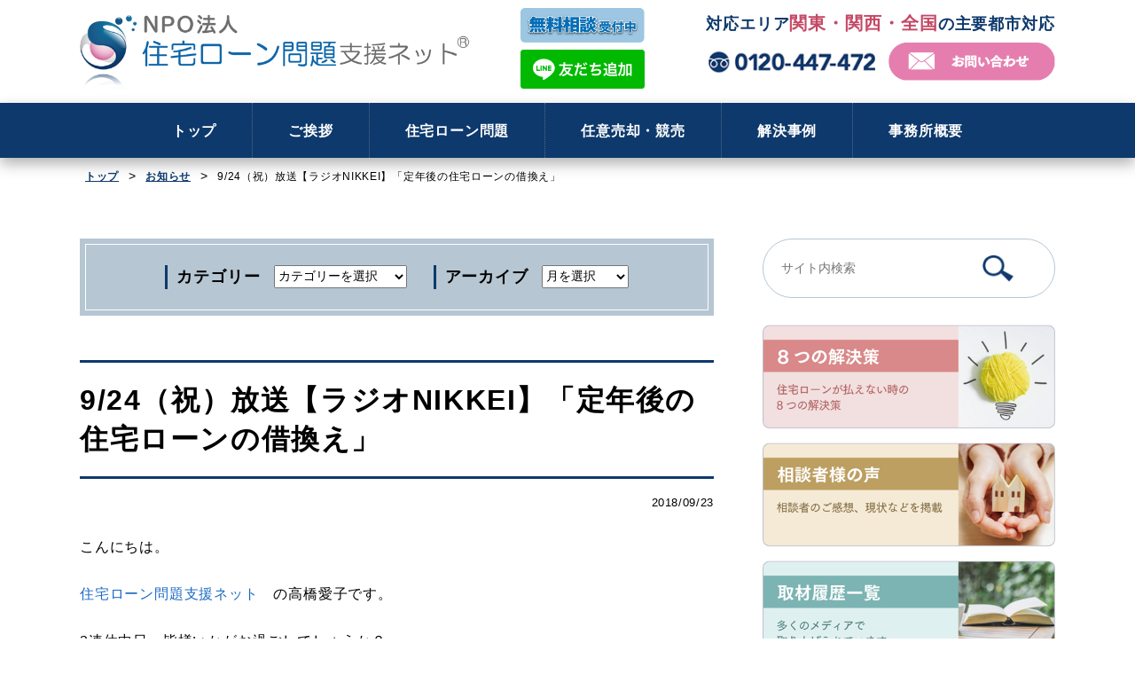

--- FILE ---
content_type: text/html; charset=UTF-8
request_url: https://www.shiennet.or.jp/ceolifeblog/20180923/10115/
body_size: 204996
content:

<!DOCTYPE html>
<html dir="ltr" lang="ja" prefix="og: https://ogp.me/ns#">
<head>
<meta charset="UTF-8">


<!-- ↓スマートフォン以外のviewport -->
<meta content="device-width" name="viewport">
<!-- ↑スマートフォン以外のviewport -->



<title>9/24（祝）放送【ラジオNIKKEI】「定年後の住宅ローンの借換え」 | 住宅ローンのお悩み、任意売却、競売のご相談は住宅ローン問題支援ネット住宅ローンのお悩み、任意売却、競売のご相談は住宅ローン問題支援ネット</title>
<link rel="profile" href="http://gmpg.org/xfn/11">
<link href="https://www.shiennet.or.jp/database2/wp-content/themes/shien-net/style.css" rel="stylesheet" type="text/css" media="all">
<link href="https://www.shiennet.or.jp/database2/wp-content/themes/shien-net/css/base.css" rel="stylesheet" type="text/css" />

<link rel="pingback" href="https://www.shiennet.or.jp/database2/xmlrpc.php">
<!--googleフォント-->

<!--googleアイコン-->
<link href="https://fonts.googleapis.com/icon?family=Material+Icons" rel="stylesheet">
<!--[if lt IE 9]>
<script src="https://www.shiennet.or.jp/database2/wp-content/themes/shien-net/js/html5.js"></script>
<script src="https://www.shiennet.or.jp/database2/wp-content/themes/shien-net/js/css3-mediaqueries.js"></script>
<![endif]-->

		<!-- All in One SEO 4.9.2 - aioseo.com -->
	<meta name="robots" content="max-image-preview:large" />
	<meta name="author" content="bjhrek42"/>
	<meta name="keywords" content="お知らせ,代表ブログ,ラジオ,高橋愛子の不動産なんでも相談室" />
	<link rel="canonical" href="https://www.shiennet.or.jp/ceolifeblog/20180923/10115/" />
	<meta name="generator" content="All in One SEO (AIOSEO) 4.9.2" />
		<meta property="og:locale" content="ja_JP" />
		<meta property="og:site_name" content="住宅ローンのお悩み、任意売却、競売のご相談は住宅ローン問題支援ネット | 住宅ローンのお悩み、任意売却、競売のご相談は住宅ローン問題支援ネット" />
		<meta property="og:type" content="article" />
		<meta property="og:title" content="9/24（祝）放送【ラジオNIKKEI】「定年後の住宅ローンの借換え」 | 住宅ローンのお悩み、任意売却、競売のご相談は住宅ローン問題支援ネット" />
		<meta property="og:url" content="https://www.shiennet.or.jp/ceolifeblog/20180923/10115/" />
		<meta property="og:image" content="https://www.shiennet.or.jp/database2/wp-content/uploads/2024/10/OGP.jpg" />
		<meta property="og:image:secure_url" content="https://www.shiennet.or.jp/database2/wp-content/uploads/2024/10/OGP.jpg" />
		<meta property="og:image:width" content="1200" />
		<meta property="og:image:height" content="840" />
		<meta property="article:published_time" content="2018-09-23T04:03:06+00:00" />
		<meta property="article:modified_time" content="2018-09-23T04:03:07+00:00" />
		<meta name="twitter:card" content="summary" />
		<meta name="twitter:title" content="9/24（祝）放送【ラジオNIKKEI】「定年後の住宅ローンの借換え」 | 住宅ローンのお悩み、任意売却、競売のご相談は住宅ローン問題支援ネット" />
		<meta name="twitter:image" content="https://www.shiennet.or.jp/database2/wp-content/uploads/2024/10/OGP.jpg" />
		<script type="application/ld+json" class="aioseo-schema">
			{"@context":"https:\/\/schema.org","@graph":[{"@type":"Article","@id":"https:\/\/www.shiennet.or.jp\/ceolifeblog\/20180923\/10115\/#article","name":"9\/24\uff08\u795d\uff09\u653e\u9001\u3010\u30e9\u30b8\u30aaNIKKEI\u3011\u300c\u5b9a\u5e74\u5f8c\u306e\u4f4f\u5b85\u30ed\u30fc\u30f3\u306e\u501f\u63db\u3048\u300d | \u4f4f\u5b85\u30ed\u30fc\u30f3\u306e\u304a\u60a9\u307f\u3001\u4efb\u610f\u58f2\u5374\u3001\u7af6\u58f2\u306e\u3054\u76f8\u8ac7\u306f\u4f4f\u5b85\u30ed\u30fc\u30f3\u554f\u984c\u652f\u63f4\u30cd\u30c3\u30c8","headline":"9\/24\uff08\u795d\uff09\u653e\u9001\u3010\u30e9\u30b8\u30aaNIKKEI\u3011\u300c\u5b9a\u5e74\u5f8c\u306e\u4f4f\u5b85\u30ed\u30fc\u30f3\u306e\u501f\u63db\u3048\u300d","author":{"@id":"https:\/\/www.shiennet.or.jp\/author\/bjhrek42\/#author"},"publisher":{"@id":"https:\/\/www.shiennet.or.jp\/#organization"},"image":{"@type":"ImageObject","url":"https:\/\/www.shiennet.or.jp\/database2\/wp-content\/uploads\/2018\/09\/unnamed-2.jpg","width":1277,"height":824},"datePublished":"2018-09-23T13:03:06+09:00","dateModified":"2018-09-23T13:03:07+09:00","inLanguage":"ja","mainEntityOfPage":{"@id":"https:\/\/www.shiennet.or.jp\/ceolifeblog\/20180923\/10115\/#webpage"},"isPartOf":{"@id":"https:\/\/www.shiennet.or.jp\/ceolifeblog\/20180923\/10115\/#webpage"},"articleSection":"\u304a\u77e5\u3089\u305b, \u4ee3\u8868\u30d6\u30ed\u30b0, \u30e9\u30b8\u30aa, \u9ad8\u6a4b\u611b\u5b50\u306e\u4e0d\u52d5\u7523\u306a\u3093\u3067\u3082\u76f8\u8ac7\u5ba4"},{"@type":"BreadcrumbList","@id":"https:\/\/www.shiennet.or.jp\/ceolifeblog\/20180923\/10115\/#breadcrumblist","itemListElement":[{"@type":"ListItem","@id":"https:\/\/www.shiennet.or.jp#listItem","position":1,"name":"Home","item":"https:\/\/www.shiennet.or.jp","nextItem":{"@type":"ListItem","@id":"https:\/\/www.shiennet.or.jp\/category\/ceolifeblog\/#listItem","name":"\u4ee3\u8868\u30d6\u30ed\u30b0"}},{"@type":"ListItem","@id":"https:\/\/www.shiennet.or.jp\/category\/ceolifeblog\/#listItem","position":2,"name":"\u4ee3\u8868\u30d6\u30ed\u30b0","item":"https:\/\/www.shiennet.or.jp\/category\/ceolifeblog\/","nextItem":{"@type":"ListItem","@id":"https:\/\/www.shiennet.or.jp\/ceolifeblog\/20180923\/10115\/#listItem","name":"9\/24\uff08\u795d\uff09\u653e\u9001\u3010\u30e9\u30b8\u30aaNIKKEI\u3011\u300c\u5b9a\u5e74\u5f8c\u306e\u4f4f\u5b85\u30ed\u30fc\u30f3\u306e\u501f\u63db\u3048\u300d"},"previousItem":{"@type":"ListItem","@id":"https:\/\/www.shiennet.or.jp#listItem","name":"Home"}},{"@type":"ListItem","@id":"https:\/\/www.shiennet.or.jp\/ceolifeblog\/20180923\/10115\/#listItem","position":3,"name":"9\/24\uff08\u795d\uff09\u653e\u9001\u3010\u30e9\u30b8\u30aaNIKKEI\u3011\u300c\u5b9a\u5e74\u5f8c\u306e\u4f4f\u5b85\u30ed\u30fc\u30f3\u306e\u501f\u63db\u3048\u300d","previousItem":{"@type":"ListItem","@id":"https:\/\/www.shiennet.or.jp\/category\/ceolifeblog\/#listItem","name":"\u4ee3\u8868\u30d6\u30ed\u30b0"}}]},{"@type":"Organization","@id":"https:\/\/www.shiennet.or.jp\/#organization","name":"\u4f4f\u5b85\u30ed\u30fc\u30f3\u306e\u304a\u60a9\u307f\u3001\u4efb\u610f\u58f2\u5374\u3001\u7af6\u58f2\u306e\u3054\u76f8\u8ac7\u306f\u4f4f\u5b85\u30ed\u30fc\u30f3\u554f\u984c\u652f\u63f4\u30cd\u30c3\u30c8","description":"\u4f4f\u5b85\u30ed\u30fc\u30f3\u306e\u304a\u60a9\u307f\u3001\u4efb\u610f\u58f2\u5374\u3001\u7af6\u58f2\u306e\u3054\u76f8\u8ac7\u306f\u4f4f\u5b85\u30ed\u30fc\u30f3\u554f\u984c\u652f\u63f4\u30cd\u30c3\u30c8","url":"https:\/\/www.shiennet.or.jp\/"},{"@type":"Person","@id":"https:\/\/www.shiennet.or.jp\/author\/bjhrek42\/#author","url":"https:\/\/www.shiennet.or.jp\/author\/bjhrek42\/","name":"bjhrek42","image":{"@type":"ImageObject","@id":"https:\/\/www.shiennet.or.jp\/ceolifeblog\/20180923\/10115\/#authorImage","url":"https:\/\/secure.gravatar.com\/avatar\/2c3d04d3c4ec809fec1b950f6f43ae524e3be1c6357573f14246168f596a3f31?s=96&d=mm&r=g","width":96,"height":96,"caption":"bjhrek42"}},{"@type":"WebPage","@id":"https:\/\/www.shiennet.or.jp\/ceolifeblog\/20180923\/10115\/#webpage","url":"https:\/\/www.shiennet.or.jp\/ceolifeblog\/20180923\/10115\/","name":"9\/24\uff08\u795d\uff09\u653e\u9001\u3010\u30e9\u30b8\u30aaNIKKEI\u3011\u300c\u5b9a\u5e74\u5f8c\u306e\u4f4f\u5b85\u30ed\u30fc\u30f3\u306e\u501f\u63db\u3048\u300d | \u4f4f\u5b85\u30ed\u30fc\u30f3\u306e\u304a\u60a9\u307f\u3001\u4efb\u610f\u58f2\u5374\u3001\u7af6\u58f2\u306e\u3054\u76f8\u8ac7\u306f\u4f4f\u5b85\u30ed\u30fc\u30f3\u554f\u984c\u652f\u63f4\u30cd\u30c3\u30c8","inLanguage":"ja","isPartOf":{"@id":"https:\/\/www.shiennet.or.jp\/#website"},"breadcrumb":{"@id":"https:\/\/www.shiennet.or.jp\/ceolifeblog\/20180923\/10115\/#breadcrumblist"},"author":{"@id":"https:\/\/www.shiennet.or.jp\/author\/bjhrek42\/#author"},"creator":{"@id":"https:\/\/www.shiennet.or.jp\/author\/bjhrek42\/#author"},"image":{"@type":"ImageObject","url":"https:\/\/www.shiennet.or.jp\/database2\/wp-content\/uploads\/2018\/09\/unnamed-2.jpg","@id":"https:\/\/www.shiennet.or.jp\/ceolifeblog\/20180923\/10115\/#mainImage","width":1277,"height":824},"primaryImageOfPage":{"@id":"https:\/\/www.shiennet.or.jp\/ceolifeblog\/20180923\/10115\/#mainImage"},"datePublished":"2018-09-23T13:03:06+09:00","dateModified":"2018-09-23T13:03:07+09:00"},{"@type":"WebSite","@id":"https:\/\/www.shiennet.or.jp\/#website","url":"https:\/\/www.shiennet.or.jp\/","name":"\u4f4f\u5b85\u30ed\u30fc\u30f3\u306e\u304a\u60a9\u307f\u3001\u4efb\u610f\u58f2\u5374\u3001\u7af6\u58f2\u306e\u3054\u76f8\u8ac7\u306f\u4f4f\u5b85\u30ed\u30fc\u30f3\u554f\u984c\u652f\u63f4\u30cd\u30c3\u30c8","description":"\u4f4f\u5b85\u30ed\u30fc\u30f3\u306e\u304a\u60a9\u307f\u3001\u4efb\u610f\u58f2\u5374\u3001\u7af6\u58f2\u306e\u3054\u76f8\u8ac7\u306f\u4f4f\u5b85\u30ed\u30fc\u30f3\u554f\u984c\u652f\u63f4\u30cd\u30c3\u30c8","inLanguage":"ja","publisher":{"@id":"https:\/\/www.shiennet.or.jp\/#organization"}}]}
		</script>
		<!-- All in One SEO -->

<script type="text/javascript" id="wpp-js" src="https://www.shiennet.or.jp/database2/wp-content/plugins/wordpress-popular-posts/assets/js/wpp.min.js?ver=7.3.6" data-sampling="1" data-sampling-rate="100" data-api-url="https://www.shiennet.or.jp/wp-json/wordpress-popular-posts" data-post-id="10115" data-token="cf5f242085" data-lang="0" data-debug="0"></script>
<link rel="alternate" title="oEmbed (JSON)" type="application/json+oembed" href="https://www.shiennet.or.jp/wp-json/oembed/1.0/embed?url=https%3A%2F%2Fwww.shiennet.or.jp%2Fceolifeblog%2F20180923%2F10115%2F" />
<link rel="alternate" title="oEmbed (XML)" type="text/xml+oembed" href="https://www.shiennet.or.jp/wp-json/oembed/1.0/embed?url=https%3A%2F%2Fwww.shiennet.or.jp%2Fceolifeblog%2F20180923%2F10115%2F&#038;format=xml" />
<style id='wp-img-auto-sizes-contain-inline-css' type='text/css'>
img:is([sizes=auto i],[sizes^="auto," i]){contain-intrinsic-size:3000px 1500px}
/*# sourceURL=wp-img-auto-sizes-contain-inline-css */
</style>
<style id='wp-emoji-styles-inline-css' type='text/css'>

	img.wp-smiley, img.emoji {
		display: inline !important;
		border: none !important;
		box-shadow: none !important;
		height: 1em !important;
		width: 1em !important;
		margin: 0 0.07em !important;
		vertical-align: -0.1em !important;
		background: none !important;
		padding: 0 !important;
	}
/*# sourceURL=wp-emoji-styles-inline-css */
</style>
<style id='wp-block-library-inline-css' type='text/css'>
:root{--wp-block-synced-color:#7a00df;--wp-block-synced-color--rgb:122,0,223;--wp-bound-block-color:var(--wp-block-synced-color);--wp-editor-canvas-background:#ddd;--wp-admin-theme-color:#007cba;--wp-admin-theme-color--rgb:0,124,186;--wp-admin-theme-color-darker-10:#006ba1;--wp-admin-theme-color-darker-10--rgb:0,107,160.5;--wp-admin-theme-color-darker-20:#005a87;--wp-admin-theme-color-darker-20--rgb:0,90,135;--wp-admin-border-width-focus:2px}@media (min-resolution:192dpi){:root{--wp-admin-border-width-focus:1.5px}}.wp-element-button{cursor:pointer}:root .has-very-light-gray-background-color{background-color:#eee}:root .has-very-dark-gray-background-color{background-color:#313131}:root .has-very-light-gray-color{color:#eee}:root .has-very-dark-gray-color{color:#313131}:root .has-vivid-green-cyan-to-vivid-cyan-blue-gradient-background{background:linear-gradient(135deg,#00d084,#0693e3)}:root .has-purple-crush-gradient-background{background:linear-gradient(135deg,#34e2e4,#4721fb 50%,#ab1dfe)}:root .has-hazy-dawn-gradient-background{background:linear-gradient(135deg,#faaca8,#dad0ec)}:root .has-subdued-olive-gradient-background{background:linear-gradient(135deg,#fafae1,#67a671)}:root .has-atomic-cream-gradient-background{background:linear-gradient(135deg,#fdd79a,#004a59)}:root .has-nightshade-gradient-background{background:linear-gradient(135deg,#330968,#31cdcf)}:root .has-midnight-gradient-background{background:linear-gradient(135deg,#020381,#2874fc)}:root{--wp--preset--font-size--normal:16px;--wp--preset--font-size--huge:42px}.has-regular-font-size{font-size:1em}.has-larger-font-size{font-size:2.625em}.has-normal-font-size{font-size:var(--wp--preset--font-size--normal)}.has-huge-font-size{font-size:var(--wp--preset--font-size--huge)}.has-text-align-center{text-align:center}.has-text-align-left{text-align:left}.has-text-align-right{text-align:right}.has-fit-text{white-space:nowrap!important}#end-resizable-editor-section{display:none}.aligncenter{clear:both}.items-justified-left{justify-content:flex-start}.items-justified-center{justify-content:center}.items-justified-right{justify-content:flex-end}.items-justified-space-between{justify-content:space-between}.screen-reader-text{border:0;clip-path:inset(50%);height:1px;margin:-1px;overflow:hidden;padding:0;position:absolute;width:1px;word-wrap:normal!important}.screen-reader-text:focus{background-color:#ddd;clip-path:none;color:#444;display:block;font-size:1em;height:auto;left:5px;line-height:normal;padding:15px 23px 14px;text-decoration:none;top:5px;width:auto;z-index:100000}html :where(.has-border-color){border-style:solid}html :where([style*=border-top-color]){border-top-style:solid}html :where([style*=border-right-color]){border-right-style:solid}html :where([style*=border-bottom-color]){border-bottom-style:solid}html :where([style*=border-left-color]){border-left-style:solid}html :where([style*=border-width]){border-style:solid}html :where([style*=border-top-width]){border-top-style:solid}html :where([style*=border-right-width]){border-right-style:solid}html :where([style*=border-bottom-width]){border-bottom-style:solid}html :where([style*=border-left-width]){border-left-style:solid}html :where(img[class*=wp-image-]){height:auto;max-width:100%}:where(figure){margin:0 0 1em}html :where(.is-position-sticky){--wp-admin--admin-bar--position-offset:var(--wp-admin--admin-bar--height,0px)}@media screen and (max-width:600px){html :where(.is-position-sticky){--wp-admin--admin-bar--position-offset:0px}}

/*# sourceURL=wp-block-library-inline-css */
</style><style id='wp-block-search-inline-css' type='text/css'>
.wp-block-search__button{margin-left:10px;word-break:normal}.wp-block-search__button.has-icon{line-height:0}.wp-block-search__button svg{height:1.25em;min-height:24px;min-width:24px;width:1.25em;fill:currentColor;vertical-align:text-bottom}:where(.wp-block-search__button){border:1px solid #ccc;padding:6px 10px}.wp-block-search__inside-wrapper{display:flex;flex:auto;flex-wrap:nowrap;max-width:100%}.wp-block-search__label{width:100%}.wp-block-search.wp-block-search__button-only .wp-block-search__button{box-sizing:border-box;display:flex;flex-shrink:0;justify-content:center;margin-left:0;max-width:100%}.wp-block-search.wp-block-search__button-only .wp-block-search__inside-wrapper{min-width:0!important;transition-property:width}.wp-block-search.wp-block-search__button-only .wp-block-search__input{flex-basis:100%;transition-duration:.3s}.wp-block-search.wp-block-search__button-only.wp-block-search__searchfield-hidden,.wp-block-search.wp-block-search__button-only.wp-block-search__searchfield-hidden .wp-block-search__inside-wrapper{overflow:hidden}.wp-block-search.wp-block-search__button-only.wp-block-search__searchfield-hidden .wp-block-search__input{border-left-width:0!important;border-right-width:0!important;flex-basis:0;flex-grow:0;margin:0;min-width:0!important;padding-left:0!important;padding-right:0!important;width:0!important}:where(.wp-block-search__input){appearance:none;border:1px solid #949494;flex-grow:1;font-family:inherit;font-size:inherit;font-style:inherit;font-weight:inherit;letter-spacing:inherit;line-height:inherit;margin-left:0;margin-right:0;min-width:3rem;padding:8px;text-decoration:unset!important;text-transform:inherit}:where(.wp-block-search__button-inside .wp-block-search__inside-wrapper){background-color:#fff;border:1px solid #949494;box-sizing:border-box;padding:4px}:where(.wp-block-search__button-inside .wp-block-search__inside-wrapper) .wp-block-search__input{border:none;border-radius:0;padding:0 4px}:where(.wp-block-search__button-inside .wp-block-search__inside-wrapper) .wp-block-search__input:focus{outline:none}:where(.wp-block-search__button-inside .wp-block-search__inside-wrapper) :where(.wp-block-search__button){padding:4px 8px}.wp-block-search.aligncenter .wp-block-search__inside-wrapper{margin:auto}.wp-block[data-align=right] .wp-block-search.wp-block-search__button-only .wp-block-search__inside-wrapper{float:right}
/*# sourceURL=https://www.shiennet.or.jp/database2/wp-includes/blocks/search/style.min.css */
</style>
<style id='global-styles-inline-css' type='text/css'>
:root{--wp--preset--aspect-ratio--square: 1;--wp--preset--aspect-ratio--4-3: 4/3;--wp--preset--aspect-ratio--3-4: 3/4;--wp--preset--aspect-ratio--3-2: 3/2;--wp--preset--aspect-ratio--2-3: 2/3;--wp--preset--aspect-ratio--16-9: 16/9;--wp--preset--aspect-ratio--9-16: 9/16;--wp--preset--color--black: #000000;--wp--preset--color--cyan-bluish-gray: #abb8c3;--wp--preset--color--white: #ffffff;--wp--preset--color--pale-pink: #f78da7;--wp--preset--color--vivid-red: #cf2e2e;--wp--preset--color--luminous-vivid-orange: #ff6900;--wp--preset--color--luminous-vivid-amber: #fcb900;--wp--preset--color--light-green-cyan: #7bdcb5;--wp--preset--color--vivid-green-cyan: #00d084;--wp--preset--color--pale-cyan-blue: #8ed1fc;--wp--preset--color--vivid-cyan-blue: #0693e3;--wp--preset--color--vivid-purple: #9b51e0;--wp--preset--gradient--vivid-cyan-blue-to-vivid-purple: linear-gradient(135deg,rgb(6,147,227) 0%,rgb(155,81,224) 100%);--wp--preset--gradient--light-green-cyan-to-vivid-green-cyan: linear-gradient(135deg,rgb(122,220,180) 0%,rgb(0,208,130) 100%);--wp--preset--gradient--luminous-vivid-amber-to-luminous-vivid-orange: linear-gradient(135deg,rgb(252,185,0) 0%,rgb(255,105,0) 100%);--wp--preset--gradient--luminous-vivid-orange-to-vivid-red: linear-gradient(135deg,rgb(255,105,0) 0%,rgb(207,46,46) 100%);--wp--preset--gradient--very-light-gray-to-cyan-bluish-gray: linear-gradient(135deg,rgb(238,238,238) 0%,rgb(169,184,195) 100%);--wp--preset--gradient--cool-to-warm-spectrum: linear-gradient(135deg,rgb(74,234,220) 0%,rgb(151,120,209) 20%,rgb(207,42,186) 40%,rgb(238,44,130) 60%,rgb(251,105,98) 80%,rgb(254,248,76) 100%);--wp--preset--gradient--blush-light-purple: linear-gradient(135deg,rgb(255,206,236) 0%,rgb(152,150,240) 100%);--wp--preset--gradient--blush-bordeaux: linear-gradient(135deg,rgb(254,205,165) 0%,rgb(254,45,45) 50%,rgb(107,0,62) 100%);--wp--preset--gradient--luminous-dusk: linear-gradient(135deg,rgb(255,203,112) 0%,rgb(199,81,192) 50%,rgb(65,88,208) 100%);--wp--preset--gradient--pale-ocean: linear-gradient(135deg,rgb(255,245,203) 0%,rgb(182,227,212) 50%,rgb(51,167,181) 100%);--wp--preset--gradient--electric-grass: linear-gradient(135deg,rgb(202,248,128) 0%,rgb(113,206,126) 100%);--wp--preset--gradient--midnight: linear-gradient(135deg,rgb(2,3,129) 0%,rgb(40,116,252) 100%);--wp--preset--font-size--small: 13px;--wp--preset--font-size--medium: 20px;--wp--preset--font-size--large: 36px;--wp--preset--font-size--x-large: 42px;--wp--preset--spacing--20: 0.44rem;--wp--preset--spacing--30: 0.67rem;--wp--preset--spacing--40: 1rem;--wp--preset--spacing--50: 1.5rem;--wp--preset--spacing--60: 2.25rem;--wp--preset--spacing--70: 3.38rem;--wp--preset--spacing--80: 5.06rem;--wp--preset--shadow--natural: 6px 6px 9px rgba(0, 0, 0, 0.2);--wp--preset--shadow--deep: 12px 12px 50px rgba(0, 0, 0, 0.4);--wp--preset--shadow--sharp: 6px 6px 0px rgba(0, 0, 0, 0.2);--wp--preset--shadow--outlined: 6px 6px 0px -3px rgb(255, 255, 255), 6px 6px rgb(0, 0, 0);--wp--preset--shadow--crisp: 6px 6px 0px rgb(0, 0, 0);}:where(.is-layout-flex){gap: 0.5em;}:where(.is-layout-grid){gap: 0.5em;}body .is-layout-flex{display: flex;}.is-layout-flex{flex-wrap: wrap;align-items: center;}.is-layout-flex > :is(*, div){margin: 0;}body .is-layout-grid{display: grid;}.is-layout-grid > :is(*, div){margin: 0;}:where(.wp-block-columns.is-layout-flex){gap: 2em;}:where(.wp-block-columns.is-layout-grid){gap: 2em;}:where(.wp-block-post-template.is-layout-flex){gap: 1.25em;}:where(.wp-block-post-template.is-layout-grid){gap: 1.25em;}.has-black-color{color: var(--wp--preset--color--black) !important;}.has-cyan-bluish-gray-color{color: var(--wp--preset--color--cyan-bluish-gray) !important;}.has-white-color{color: var(--wp--preset--color--white) !important;}.has-pale-pink-color{color: var(--wp--preset--color--pale-pink) !important;}.has-vivid-red-color{color: var(--wp--preset--color--vivid-red) !important;}.has-luminous-vivid-orange-color{color: var(--wp--preset--color--luminous-vivid-orange) !important;}.has-luminous-vivid-amber-color{color: var(--wp--preset--color--luminous-vivid-amber) !important;}.has-light-green-cyan-color{color: var(--wp--preset--color--light-green-cyan) !important;}.has-vivid-green-cyan-color{color: var(--wp--preset--color--vivid-green-cyan) !important;}.has-pale-cyan-blue-color{color: var(--wp--preset--color--pale-cyan-blue) !important;}.has-vivid-cyan-blue-color{color: var(--wp--preset--color--vivid-cyan-blue) !important;}.has-vivid-purple-color{color: var(--wp--preset--color--vivid-purple) !important;}.has-black-background-color{background-color: var(--wp--preset--color--black) !important;}.has-cyan-bluish-gray-background-color{background-color: var(--wp--preset--color--cyan-bluish-gray) !important;}.has-white-background-color{background-color: var(--wp--preset--color--white) !important;}.has-pale-pink-background-color{background-color: var(--wp--preset--color--pale-pink) !important;}.has-vivid-red-background-color{background-color: var(--wp--preset--color--vivid-red) !important;}.has-luminous-vivid-orange-background-color{background-color: var(--wp--preset--color--luminous-vivid-orange) !important;}.has-luminous-vivid-amber-background-color{background-color: var(--wp--preset--color--luminous-vivid-amber) !important;}.has-light-green-cyan-background-color{background-color: var(--wp--preset--color--light-green-cyan) !important;}.has-vivid-green-cyan-background-color{background-color: var(--wp--preset--color--vivid-green-cyan) !important;}.has-pale-cyan-blue-background-color{background-color: var(--wp--preset--color--pale-cyan-blue) !important;}.has-vivid-cyan-blue-background-color{background-color: var(--wp--preset--color--vivid-cyan-blue) !important;}.has-vivid-purple-background-color{background-color: var(--wp--preset--color--vivid-purple) !important;}.has-black-border-color{border-color: var(--wp--preset--color--black) !important;}.has-cyan-bluish-gray-border-color{border-color: var(--wp--preset--color--cyan-bluish-gray) !important;}.has-white-border-color{border-color: var(--wp--preset--color--white) !important;}.has-pale-pink-border-color{border-color: var(--wp--preset--color--pale-pink) !important;}.has-vivid-red-border-color{border-color: var(--wp--preset--color--vivid-red) !important;}.has-luminous-vivid-orange-border-color{border-color: var(--wp--preset--color--luminous-vivid-orange) !important;}.has-luminous-vivid-amber-border-color{border-color: var(--wp--preset--color--luminous-vivid-amber) !important;}.has-light-green-cyan-border-color{border-color: var(--wp--preset--color--light-green-cyan) !important;}.has-vivid-green-cyan-border-color{border-color: var(--wp--preset--color--vivid-green-cyan) !important;}.has-pale-cyan-blue-border-color{border-color: var(--wp--preset--color--pale-cyan-blue) !important;}.has-vivid-cyan-blue-border-color{border-color: var(--wp--preset--color--vivid-cyan-blue) !important;}.has-vivid-purple-border-color{border-color: var(--wp--preset--color--vivid-purple) !important;}.has-vivid-cyan-blue-to-vivid-purple-gradient-background{background: var(--wp--preset--gradient--vivid-cyan-blue-to-vivid-purple) !important;}.has-light-green-cyan-to-vivid-green-cyan-gradient-background{background: var(--wp--preset--gradient--light-green-cyan-to-vivid-green-cyan) !important;}.has-luminous-vivid-amber-to-luminous-vivid-orange-gradient-background{background: var(--wp--preset--gradient--luminous-vivid-amber-to-luminous-vivid-orange) !important;}.has-luminous-vivid-orange-to-vivid-red-gradient-background{background: var(--wp--preset--gradient--luminous-vivid-orange-to-vivid-red) !important;}.has-very-light-gray-to-cyan-bluish-gray-gradient-background{background: var(--wp--preset--gradient--very-light-gray-to-cyan-bluish-gray) !important;}.has-cool-to-warm-spectrum-gradient-background{background: var(--wp--preset--gradient--cool-to-warm-spectrum) !important;}.has-blush-light-purple-gradient-background{background: var(--wp--preset--gradient--blush-light-purple) !important;}.has-blush-bordeaux-gradient-background{background: var(--wp--preset--gradient--blush-bordeaux) !important;}.has-luminous-dusk-gradient-background{background: var(--wp--preset--gradient--luminous-dusk) !important;}.has-pale-ocean-gradient-background{background: var(--wp--preset--gradient--pale-ocean) !important;}.has-electric-grass-gradient-background{background: var(--wp--preset--gradient--electric-grass) !important;}.has-midnight-gradient-background{background: var(--wp--preset--gradient--midnight) !important;}.has-small-font-size{font-size: var(--wp--preset--font-size--small) !important;}.has-medium-font-size{font-size: var(--wp--preset--font-size--medium) !important;}.has-large-font-size{font-size: var(--wp--preset--font-size--large) !important;}.has-x-large-font-size{font-size: var(--wp--preset--font-size--x-large) !important;}
/*# sourceURL=global-styles-inline-css */
</style>

<style id='classic-theme-styles-inline-css' type='text/css'>
/*! This file is auto-generated */
.wp-block-button__link{color:#fff;background-color:#32373c;border-radius:9999px;box-shadow:none;text-decoration:none;padding:calc(.667em + 2px) calc(1.333em + 2px);font-size:1.125em}.wp-block-file__button{background:#32373c;color:#fff;text-decoration:none}
/*# sourceURL=/wp-includes/css/classic-themes.min.css */
</style>
<link rel='stylesheet' id='contact-form-7-css' href='https://www.shiennet.or.jp/database2/wp-content/plugins/contact-form-7/includes/css/styles.css?ver=6.1.4' type='text/css' media='all' />
<link rel='stylesheet' id='wpcf7-redirect-script-frontend-css' href='https://www.shiennet.or.jp/database2/wp-content/plugins/wpcf7-redirect/build/assets/frontend-script.css?ver=2c532d7e2be36f6af233' type='text/css' media='all' />
<link rel='stylesheet' id='wordpress-popular-posts-css-css' href='https://www.shiennet.or.jp/database2/wp-content/plugins/wordpress-popular-posts/assets/css/wpp.css?ver=7.3.6' type='text/css' media='all' />
<link rel='stylesheet' id='wp-pagenavi-css' href='https://www.shiennet.or.jp/database2/wp-content/plugins/wp-pagenavi/pagenavi-css.css?ver=2.70' type='text/css' media='all' />
<!--n2css--><!--n2js--><script type="text/javascript" src="https://www.shiennet.or.jp/database2/wp-includes/js/jquery/jquery.min.js?ver=3.7.1" id="jquery-core-js"></script>
<script type="text/javascript" src="https://www.shiennet.or.jp/database2/wp-includes/js/jquery/jquery-migrate.min.js?ver=3.4.1" id="jquery-migrate-js"></script>
<link rel="https://api.w.org/" href="https://www.shiennet.or.jp/wp-json/" /><link rel="alternate" title="JSON" type="application/json" href="https://www.shiennet.or.jp/wp-json/wp/v2/posts/10115" /><link rel="EditURI" type="application/rsd+xml" title="RSD" href="https://www.shiennet.or.jp/database2/xmlrpc.php?rsd" />
<link rel='shortlink' href='https://www.shiennet.or.jp/?p=10115' />
<!-- Google Tag Manager -->
<script>(function(w,d,s,l,i){w[l]=w[l]||[];w[l].push({'gtm.start':
new Date().getTime(),event:'gtm.js'});var f=d.getElementsByTagName(s)[0],
j=d.createElement(s),dl=l!='dataLayer'?'&l='+l:'';j.async=true;j.src=
'https://www.googletagmanager.com/gtm.js?id='+i+dl;f.parentNode.insertBefore(j,f);
})(window,document,'script','dataLayer','GTM-M9LLQPN');</script>
<!-- End Google Tag Manager -->
		            <style id="wpp-loading-animation-styles">@-webkit-keyframes bgslide{from{background-position-x:0}to{background-position-x:-200%}}@keyframes bgslide{from{background-position-x:0}to{background-position-x:-200%}}.wpp-widget-block-placeholder,.wpp-shortcode-placeholder{margin:0 auto;width:60px;height:3px;background:#dd3737;background:linear-gradient(90deg,#dd3737 0%,#571313 10%,#dd3737 100%);background-size:200% auto;border-radius:3px;-webkit-animation:bgslide 1s infinite linear;animation:bgslide 1s infinite linear}</style>
            <noscript><style>.lazyload[data-src]{display:none !important;}</style></noscript><style>.lazyload{background-image:none !important;}.lazyload:before{background-image:none !important;}</style><style>.wp-block-gallery.is-cropped .blocks-gallery-item picture{height:100%;width:100%;}</style><link rel="icon" href="https://www.shiennet.or.jp/database2/wp-content/uploads/2017/12/favi-150x150.png" sizes="32x32" />
<link rel="icon" href="https://www.shiennet.or.jp/database2/wp-content/uploads/2017/12/favi-240x240.png" sizes="192x192" />
<link rel="apple-touch-icon" href="https://www.shiennet.or.jp/database2/wp-content/uploads/2017/12/favi-240x240.png" />
<meta name="msapplication-TileImage" content="https://www.shiennet.or.jp/database2/wp-content/uploads/2017/12/favi-320x320.png" />

<script src="https://ajax.googleapis.com/ajax/libs/jquery/3.4.1/jquery.min.js"></script>

<!--SPグローバルTOP固定-->
<script src="https://www.shiennet.or.jp/database2/wp-content/themes/shien-net/js/menu_top_fixed.js"></script>
<!--SPグローバルTOP固定-->
<!--animation-->
<script src="https://www.shiennet.or.jp/database2/wp-content/themes/shien-net/js/animation.js"></script>
<!--animation-->

  
<!--SP表示固定ナビー-->
<script type="text/javascript">
  $(function(){
  if ((navigator.userAgent.indexOf('iPhone') > 0
    && navigator.userAgent.indexOf('iPad') == -1)
    || navigator.userAgent.indexOf('iPod') > 0
    || navigator.userAgent.indexOf('Android') > 0) {
    var bH = $('.fix_menu_smartphone').height();
    $('body').css('margin-bottom',bH+'px');
  }else{
    $('.fix_menu_smartphone').css('display','none');
  }
  });
</script>
<!--/SP表示固定ナビ-->
<link rel='stylesheet' id='yarppRelatedCss-css' href='https://www.shiennet.or.jp/database2/wp-content/plugins/yet-another-related-posts-plugin/style/related.css?ver=5.30.11' type='text/css' media='all' />
</head>

<body ontouchstart="" class="wp-singular post-template-default single single-post postid-10115 single-format-standard wp-theme-shien-net">
<div class="wrapper side-right">
<!--　↑　2カラム時、サイドバーを「右側」にする場合「 side-right 」を追加（ class="wrapper side-right" ）　-->




<!----------------------　ヘッダー仕様　選択　---------------------->

<!-- デフォルトナビ -->
<header>
  <div class="header-inner default-nav">

<!-- ロゴ横ナビナビ
<header id="pc-menu-logo-side">
  <div class="header-inner logo-side-nav"> -->

<!-- ロゴ横ナビナビ　KV・ページタイトル　レイヤー上ナビ
<header id="pc-menu-logo-side" class="float-menu">
  <div class="header-inner logo-side-nav"> -->
  
<!-- ハンバーガーメニュー
<header class="hamburger-main">
  <div class="hamburger-menu logo-side-nav"> -->

<!-- ハンバーガーメニュー KV・ページタイトル　レイヤー上ナビ
<header id="pc-menu-logo-side" class="float-menu hamburger-main">
  <div class="hamburger-menu logo-side-nav"> -->

<!----------------------　ヘッダー仕様　選択　---------------------->



  <h1 class="header-logo" title="住宅ローンのお悩み、任意売却、競売のご相談は住宅ローン問題支援ネット">
    <a href="https://www.shiennet.or.jp/"><picture><source   type="image/webp" data-srcset="https://www.shiennet.or.jp/database2/wp-content/themes/shien-net/images/common/logo.png.webp"><img src="[data-uri]" alt="住宅ローンのお悩み、任意売却、競売のご相談は住宅ローン問題支援ネット" data-eio="p" data-src="https://www.shiennet.or.jp/database2/wp-content/themes/shien-net/images/common/logo.png" decoding="async" class="lazyload" data-eio-rwidth="709" data-eio-rheight="138"></picture><noscript><img src="https://www.shiennet.or.jp/database2/wp-content/themes/shien-net/images/common/logo.png" alt="住宅ローンのお悩み、任意売却、競売のご相談は住宅ローン問題支援ネット" data-eio="l"></noscript></a>
  </h1>
  
  <!-- バナーエリア　-->
  <div class="bnr-area">
    <a href="https://www.shiennet.or.jp/contact/"><picture><source   type="image/webp" data-srcset="https://www.shiennet.or.jp/database2/wp-content/themes/shien-net/images/common/header-sodan.png.webp"><img src="[data-uri]" alt="住宅ローンのお悩み、任意売却、競売のご相談は住宅ローン問題支援ネット" data-eio="p" data-src="https://www.shiennet.or.jp/database2/wp-content/themes/shien-net/images/common/header-sodan.png" decoding="async" class="lazyload" data-eio-rwidth="427" data-eio-rheight="121"></picture><noscript><img src="https://www.shiennet.or.jp/database2/wp-content/themes/shien-net/images/common/header-sodan.png" alt="住宅ローンのお悩み、任意売却、競売のご相談は住宅ローン問題支援ネット" data-eio="l"></noscript></a>
    
    <a href="https://lin.ee/iSwDEVi"><img src="[data-uri]" alt="友だち追加" height="36" border="0" data-src="https://scdn.line-apps.com/n/line_add_friends/btn/ja.png" decoding="async" class="lazyload"><noscript><img src="https://scdn.line-apps.com/n/line_add_friends/btn/ja.png" alt="友だち追加" height="36" border="0" data-eio="l"></noscript></a>
  </div>
  
  <div class="right-area">
    <!-- フリーエリア　-->
    <div class="header-free">
      <p>対応エリア<span>関東・関西・全国</span>の<br class="toggle--sp">主要都市対応</p>
      <a href="tel:0120447472"><picture><source   type="image/webp" data-srcset="https://www.shiennet.or.jp/database2/wp-content/themes/shien-net/images/common/header-tel-btn.png.webp"><img src="[data-uri]" alt="TEL" class="tel lazyload" data-eio="p" data-src="https://www.shiennet.or.jp/database2/wp-content/themes/shien-net/images/common/header-tel-btn.png" decoding="async" data-eio-rwidth="200" data-eio-rheight="34"></picture><noscript><img src="https://www.shiennet.or.jp/database2/wp-content/themes/shien-net/images/common/header-tel-btn.png" alt="TEL" class="tel" data-eio="l"></noscript></a>
      <a href="https://www.shiennet.or.jp/contact/"><picture><source   type="image/webp" data-srcset="https://www.shiennet.or.jp/database2/wp-content/themes/shien-net/images/common/header-mail-btn.png.webp"><img src="[data-uri]" alt="MAIL" data-eio="p" data-src="https://www.shiennet.or.jp/database2/wp-content/themes/shien-net/images/common/header-mail-btn.png" decoding="async" class="lazyload" data-eio-rwidth="324" data-eio-rheight="74"></picture><noscript><img src="https://www.shiennet.or.jp/database2/wp-content/themes/shien-net/images/common/header-mail-btn.png" alt="MAIL" data-eio="l"></noscript></a>
    </div>
    
    <!-- SNSエリア -->
    <div class="sns-box" style="display: none">
      <!-- LINE -->
      <a href="~~~~"><picture><source   type="image/webp" data-srcset="https://www.shiennet.or.jp/database2/wp-content/themes/shien-net/images/common/icon_line.png.webp"><img src="[data-uri]" alt="line" data-eio="p" data-src="https://www.shiennet.or.jp/database2/wp-content/themes/shien-net/images/common/icon_line.png" decoding="async" class="lazyload" data-eio-rwidth="89" data-eio-rheight="82" /></picture><noscript><img src="https://www.shiennet.or.jp/database2/wp-content/themes/shien-net/images/common/icon_line.png" alt="line" data-eio="l" /></noscript></a>
      <!-- インスタ -->
      <a href="~~~~" target="_blank"><picture><source   type="image/webp" data-srcset="https://www.shiennet.or.jp/database2/wp-content/themes/shien-net/images/common/icon_instagram.png.webp"><img src="[data-uri]" alt="instagram" data-eio="p" data-src="https://www.shiennet.or.jp/database2/wp-content/themes/shien-net/images/common/icon_instagram.png" decoding="async" class="lazyload" data-eio-rwidth="89" data-eio-rheight="82" /></picture><noscript><img src="https://www.shiennet.or.jp/database2/wp-content/themes/shien-net/images/common/icon_instagram.png" alt="instagram" data-eio="l" /></noscript></a>
      <!-- ツイッター -->
      <a href="~~~~" target="_blank"><picture><source   type="image/webp" data-srcset="https://www.shiennet.or.jp/database2/wp-content/themes/shien-net/images/common/icon_twitter.png.webp"><img src="[data-uri]" alt="twitter" data-eio="p" data-src="https://www.shiennet.or.jp/database2/wp-content/themes/shien-net/images/common/icon_twitter.png" decoding="async" class="lazyload" data-eio-rwidth="89" data-eio-rheight="82" /></picture><noscript><img src="https://www.shiennet.or.jp/database2/wp-content/themes/shien-net/images/common/icon_twitter.png" alt="twitter" data-eio="l" /></noscript></a>
      <!-- フェイスブック -->
      <a href="~~~~" target="_blank"><picture><source   type="image/webp" data-srcset="https://www.shiennet.or.jp/database2/wp-content/themes/shien-net/images/common/icon_facebook.png.webp"><img src="[data-uri]" alt="facebook" data-eio="p" data-src="https://www.shiennet.or.jp/database2/wp-content/themes/shien-net/images/common/icon_facebook.png" decoding="async" class="lazyload" data-eio-rwidth="56" data-eio-rheight="82" /></picture><noscript><img src="https://www.shiennet.or.jp/database2/wp-content/themes/shien-net/images/common/icon_facebook.png" alt="facebook" data-eio="l" /></noscript></a>
      <!-- ユーチューブ -->
      <a href="~~~~" target="_blank"><picture><source   type="image/webp" data-srcset="https://www.shiennet.or.jp/database2/wp-content/themes/shien-net/images/common/icon_youtube.png.webp"><img src="[data-uri]" alt="Youtube" data-eio="p" data-src="https://www.shiennet.or.jp/database2/wp-content/themes/shien-net/images/common/icon_youtube.png" decoding="async" class="lazyload" data-eio-rwidth="89" data-eio-rheight="82" /></picture><noscript><img src="https://www.shiennet.or.jp/database2/wp-content/themes/shien-net/images/common/icon_youtube.png" alt="Youtube" data-eio="l" /></noscript></a>
    </div>
    <!-- SNSエリア -->
    
    <div class="cvn-sns">
  
      <!-- SNSエリア -->
      <div class="sns-box" style="display: none">
        <!-- LINE -->
        <a href="~~~~"><picture><source   type="image/webp" data-srcset="https://www.shiennet.or.jp/database2/wp-content/themes/shien-net/images/common/icon_line.png.webp"><img src="[data-uri]" alt="line" data-eio="p" data-src="https://www.shiennet.or.jp/database2/wp-content/themes/shien-net/images/common/icon_line.png" decoding="async" class="lazyload" data-eio-rwidth="89" data-eio-rheight="82" /></picture><noscript><img src="https://www.shiennet.or.jp/database2/wp-content/themes/shien-net/images/common/icon_line.png" alt="line" data-eio="l" /></noscript></a>
        <!-- インスタ -->
        <a href="~~~~" target="_blank"><picture><source   type="image/webp" data-srcset="https://www.shiennet.or.jp/database2/wp-content/themes/shien-net/images/common/icon_instagram.png.webp"><img src="[data-uri]" alt="instagram" data-eio="p" data-src="https://www.shiennet.or.jp/database2/wp-content/themes/shien-net/images/common/icon_instagram.png" decoding="async" class="lazyload" data-eio-rwidth="89" data-eio-rheight="82" /></picture><noscript><img src="https://www.shiennet.or.jp/database2/wp-content/themes/shien-net/images/common/icon_instagram.png" alt="instagram" data-eio="l" /></noscript></a>
        <!-- ツイッター -->
        <a href="~~~~" target="_blank"><picture><source   type="image/webp" data-srcset="https://www.shiennet.or.jp/database2/wp-content/themes/shien-net/images/common/icon_twitter.png.webp"><img src="[data-uri]" alt="twitter" data-eio="p" data-src="https://www.shiennet.or.jp/database2/wp-content/themes/shien-net/images/common/icon_twitter.png" decoding="async" class="lazyload" data-eio-rwidth="89" data-eio-rheight="82" /></picture><noscript><img src="https://www.shiennet.or.jp/database2/wp-content/themes/shien-net/images/common/icon_twitter.png" alt="twitter" data-eio="l" /></noscript></a>
        <!-- フェイスブック -->
        <a href="~~~~" target="_blank"><picture><source   type="image/webp" data-srcset="https://www.shiennet.or.jp/database2/wp-content/themes/shien-net/images/common/icon_facebook.png.webp"><img src="[data-uri]" alt="facebook" data-eio="p" data-src="https://www.shiennet.or.jp/database2/wp-content/themes/shien-net/images/common/icon_facebook.png" decoding="async" class="lazyload" data-eio-rwidth="56" data-eio-rheight="82" /></picture><noscript><img src="https://www.shiennet.or.jp/database2/wp-content/themes/shien-net/images/common/icon_facebook.png" alt="facebook" data-eio="l" /></noscript></a>
        <!-- ユーチューブ -->
        <a href="~~~~" target="_blank"><picture><source   type="image/webp" data-srcset="https://www.shiennet.or.jp/database2/wp-content/themes/shien-net/images/common/icon_youtube.png.webp"><img src="[data-uri]" alt="Youtube" data-eio="p" data-src="https://www.shiennet.or.jp/database2/wp-content/themes/shien-net/images/common/icon_youtube.png" decoding="async" class="lazyload" data-eio-rwidth="89" data-eio-rheight="82" /></picture><noscript><img src="https://www.shiennet.or.jp/database2/wp-content/themes/shien-net/images/common/icon_youtube.png" alt="Youtube" data-eio="l" /></noscript></a>
      </div>
      <!-- SNSエリア -->


      <!-- FREE -->
      <div class="free-box" style="display: none">
        <div class="content-btn-area btn-center">
        <p class="content-btn-color">
          <a href="/article/news/" class="s-small allow">★★★</a>
          <a href="/article/news/" class="s-small allow">★★★</a>
        </p>
        </div>
      </div>
      <!-- FREEエリア -->

      <!-- サーチボックス-->
      <div class="search-box" style="display: none">
        <form role="search" method="get" id="searchform" class="searchform" action="https://www.shiennet.or.jp/">
          <div>
            <label class="screen-reader-text" for="s">検索:</label>
            <input type="text" value="" name="s" id="s">
            <input type="submit" id="searchsubmit" value="検索">
          </div>
        </form>
      </div>
      <!-- サーチボックス-->

      <!-- コンバージョン　-->
      <div class="cvn-box" style="display: none">
        <div class="cvn-box__tel">
          <a href="tel:080-7882-6179" class="freed"><!--free-d フリーダイヤル-->
            <span class="toggle--pc">080-7882-6179</span>
            <span class="toggle--sp">お電話</span>
          </a>
        </div>
        <div class="cvn-box__contact">
          <a href="https://www.shiennet.or.jp/contact/">
            <span class="toggle--pc">お問い合わせ</span>
            <span class="toggle--sp">メール</span>
          </a>
        </div>
      </div><!-- バナーのみの場合は←に入れる -->
      <!-- コンバージョン　-->
      
      <!-- 電話コンバージョン 大　-->
      <div class="cvn-large">
        <div class="cvn-box__tel">
          <a href="tel:0123258255">
            <span class="tel-read ">お気軽にお電話下さい！</span>
            <span class="tel-number">0123-25-8255</span>
            <span class="tel-time">定休日：月曜日および第1、第3火曜日</span>
          </a>
        </div>
      </div>
      <!-- 電話コンバージョン 大　-->

    </div>




    <!-- 通常コンバージョン　-->
    <div class="cvn-box" style="display: none">
      <div class="cvn-box__tel">
        <a href="tel:080-7882-6179" class="freed"><!--free-d フリーダイヤル-->
          <span class="toggle--pc">080-7882-6179</span>
          <span class="toggle--sp">お電話</span>
        </a>
      </div>
      <div class="cvn-box__contact">
        <a href="https://www.shiennet.or.jp/contact/">
          <span class="toggle--pc">お問い合わせ</span>
          <span class="toggle--sp">メール</span>
        </a>
      </div>
    </div>
    

    
    
    <!-- 多店舗ボタンがあるパターン -->
    <div class="content-btn-area btn-right" style="display: none;">
    <p class="content-btn-color"><a href="tel:--" class="s-small phone">--</a></p>
    <p class="content-btn-color"><a href="tel:--" class="s-small phone">--</a></p>
    <p class="content-btn-color"><a href="tel:--" class="s-small phone">--</a></p>
    </div>
    
    <div class="nav">
      <nav id="gnav-wrap" class="toggle--pc">
      <ul><li id="menu-item-9617" class="menu-item menu-item-type-post_type menu-item-object-page menu-item-home"><a href="https://www.shiennet.or.jp/"><strong>トップ</strong><span>TOP</span></a></li>
<li id="menu-item-12101" class="menu-item menu-item-type-post_type menu-item-object-page"><a href="https://www.shiennet.or.jp/about/"><strong>ご挨拶</strong><span>GREETING</span></a></li>
<li id="menu-item-11293" class="menu-item menu-item-type-post_type menu-item-object-page"><a href="https://www.shiennet.or.jp/loan/"><strong>住宅ローン問題</strong><span>LOAN</span></a></li>
<li id="menu-item-11291" class="menu-item menu-item-type-post_type menu-item-object-page"><a href="https://www.shiennet.or.jp/first/"><strong>任意売却・競売</strong><span>SELL</span></a></li>
<li id="menu-item-12462" class="menu-item menu-item-type-post_type menu-item-object-page"><a href="https://www.shiennet.or.jp/example/"><strong>解決事例</strong></a></li>
<li id="menu-item-12100" class="menu-item menu-item-type-post_type menu-item-object-page"><a href="https://www.shiennet.or.jp/access/"><strong>事務所概要</strong><span>ACCESS</span></a></li>
</ul>      </nav>
    </div>
  </div>
  
  <!-- ハンバーガーメニュー  -->
  <div class="hamburger">
    <span></span>
    <span></span>
    <span></span>
  </div>
  <nav class="globalMenuSp">
    <ul><li id="menu-item-9617" class="menu-item menu-item-type-post_type menu-item-object-page menu-item-home"><a href="https://www.shiennet.or.jp/"><strong>トップ</strong><span>TOP</span></a></li>
<li id="menu-item-12101" class="menu-item menu-item-type-post_type menu-item-object-page"><a href="https://www.shiennet.or.jp/about/"><strong>ご挨拶</strong><span>GREETING</span></a></li>
<li id="menu-item-11293" class="menu-item menu-item-type-post_type menu-item-object-page"><a href="https://www.shiennet.or.jp/loan/"><strong>住宅ローン問題</strong><span>LOAN</span></a></li>
<li id="menu-item-11291" class="menu-item menu-item-type-post_type menu-item-object-page"><a href="https://www.shiennet.or.jp/first/"><strong>任意売却・競売</strong><span>SELL</span></a></li>
<li id="menu-item-12462" class="menu-item menu-item-type-post_type menu-item-object-page"><a href="https://www.shiennet.or.jp/example/"><strong>解決事例</strong></a></li>
<li id="menu-item-12100" class="menu-item menu-item-type-post_type menu-item-object-page"><a href="https://www.shiennet.or.jp/access/"><strong>事務所概要</strong><span>ACCESS</span></a></li>
</ul>    
    <div class="cvn-box toggle--sp">
      <div class="cvn-box__tel">
        <a href="tel:080-7882-6179" class="freed"><!--free-d フリーダイヤル-->
          <span class="toggle--pc">080-7882-6179</span>
          <span class="toggle--sp">お電話</span>
        </a>
      </div>
      <div class="cvn-box__contact">
        <a href="https://www.shiennet.or.jp/contact/">
          <span class="toggle--pc">お問い合わせ</span>
          <span class="toggle--sp">メール</span>
        </a>
      </div>
    </div>
  </nav>
  <!-- ハンバーガーメニュー  -->
  
<!-- /header-inner --></div>
  
  
  <div class="gnav">
  <nav id="gnav-wrap">
    <div class="content_wrap_100" id="pc-menu">
      <div class="inner"> 
        <ul><li id="menu-item-9617" class="menu-item menu-item-type-post_type menu-item-object-page menu-item-home"><a href="https://www.shiennet.or.jp/"><strong>トップ</strong><span>TOP</span></a></li>
<li id="menu-item-12101" class="menu-item menu-item-type-post_type menu-item-object-page"><a href="https://www.shiennet.or.jp/about/"><strong>ご挨拶</strong><span>GREETING</span></a></li>
<li id="menu-item-11293" class="menu-item menu-item-type-post_type menu-item-object-page"><a href="https://www.shiennet.or.jp/loan/"><strong>住宅ローン問題</strong><span>LOAN</span></a></li>
<li id="menu-item-11291" class="menu-item menu-item-type-post_type menu-item-object-page"><a href="https://www.shiennet.or.jp/first/"><strong>任意売却・競売</strong><span>SELL</span></a></li>
<li id="menu-item-12462" class="menu-item menu-item-type-post_type menu-item-object-page"><a href="https://www.shiennet.or.jp/example/"><strong>解決事例</strong></a></li>
<li id="menu-item-12100" class="menu-item menu-item-type-post_type menu-item-object-page"><a href="https://www.shiennet.or.jp/access/"><strong>事務所概要</strong><span>ACCESS</span></a></li>
</ul>      </div>
    </div>
  </nav>
  <!-- /gnav --></div>
<!-- /header --></header>


<!-- SP表示ナビ -->
<div class="toggle--sp sp_navi" id="sp-menu"> 
<ul><li id="menu-item-12466" class="menu-item menu-item-type-post_type menu-item-object-page menu-item-home"><a href="https://www.shiennet.or.jp/"><strong>トップ</strong></a></li>
<li id="menu-item-12463" class="menu-item menu-item-type-post_type menu-item-object-page"><a href="https://www.shiennet.or.jp/about/"><strong>ご挨拶</strong></a></li>
<li id="menu-item-12464" class="menu-item menu-item-type-post_type menu-item-object-page"><a href="https://www.shiennet.or.jp/loan/"><strong>住宅ローン問題</strong></a></li>
<li id="menu-item-12469" class="menu-item menu-item-type-post_type menu-item-object-page"><a href="https://www.shiennet.or.jp/first/"><strong>任意売却・競売</strong></a></li>
<li id="menu-item-12470" class="menu-item menu-item-type-post_type menu-item-object-page"><a href="https://www.shiennet.or.jp/example/"><strong>解決事例</strong></a></li>
<li id="menu-item-12471" class="menu-item menu-item-type-post_type menu-item-object-page"><a href="https://www.shiennet.or.jp/access/"><strong>事務所概要</strong></a></li>
</ul></div>
<!-- SP表示ナビ-->




<!--	<div class="titleImg none lazyload" style="" data-back="https://www.shiennet.or.jp/database2/wp-content/themes/shien-net/images/common/tit_default.png" data-eio-rwidth="1600" data-eio-rheight="500">  -->
  



<!-- パンくず -->
<div class="breadcrumbsArea">
<div class="breadcrumbs"><span property="itemListElement" typeof="ListItem"><a property="item" typeof="WebPage" title="住宅ローンのお悩み、任意売却、競売のご相談は住宅ローン問題支援ネットへ移動" href="https://www.shiennet.or.jp" class="home"><span property="name">トップ</span></a><meta property="position" content="1"></span> &gt; <span property="itemListElement" typeof="ListItem"><a property="item" typeof="WebPage" title="お知らせのカテゴリーアーカイブへ移動" href="https://www.shiennet.or.jp/category/news/" class="taxonomy category"><span property="name">お知らせ</span></a><meta property="position" content="2"></span> &gt; <span property="itemListElement" typeof="ListItem"><span property="name">9/24（祝）放送【ラジオNIKKEI】「定年後の住宅ローンの借換え」</span><meta property="position" content="3"></span></div></div>
<!-- /パンくず -->
<section class="content_wrap_100">
    <div class="inner">
        <div class="col2">
            <div class="col2-side ver1">
            <section id="block-2" class="widget widget_block widget_search"><form role="search" method="get" action="https://www.shiennet.or.jp/" class="wp-block-search__button-outside wp-block-search__text-button wp-block-search"    ><label class="wp-block-search__label" for="wp-block-search__input-1" >検索</label><div class="wp-block-search__inside-wrapper" ><input class="wp-block-search__input" id="wp-block-search__input-1" placeholder="サイト内検索" value="" type="search" name="s" required /><button aria-label="検索" class="wp-block-search__button wp-element-button" type="submit" >検索</button></div></form></section><section id="widget_sp_image-2" class="widget widget_sp_image"><a href="/support_plan/" target="_self" class="widget_sp_image-image-link"><picture><source  sizes='(max-width: 495px) 100vw, 495px' type="image/webp" data-srcset="https://www.shiennet.or.jp/database2/wp-content/uploads/2024/10/bnr-1-1.png.webp 495w, https://www.shiennet.or.jp/database2/wp-content/uploads/2024/10/bnr-1-1-320x114.png.webp 320w, https://www.shiennet.or.jp/database2/wp-content/uploads/2024/10/bnr-1-1-240x86.png.webp 240w"><img width="495" height="177" alt="8つの解決策" class="attachment-full aligncenter lazyload" style="max-width: 100%;"   src="[data-uri]" data-eio="p" data-src="https://www.shiennet.or.jp/database2/wp-content/uploads/2024/10/bnr-1-1.png" decoding="async" data-srcset="https://www.shiennet.or.jp/database2/wp-content/uploads/2024/10/bnr-1-1.png 495w, https://www.shiennet.or.jp/database2/wp-content/uploads/2024/10/bnr-1-1-320x114.png 320w, https://www.shiennet.or.jp/database2/wp-content/uploads/2024/10/bnr-1-1-240x86.png 240w" data-sizes="auto" data-eio-rwidth="495" data-eio-rheight="177" /></picture><noscript><img width="495" height="177" alt="8つの解決策" class="attachment-full aligncenter" style="max-width: 100%;" srcset="https://www.shiennet.or.jp/database2/wp-content/uploads/2024/10/bnr-1-1.png 495w, https://www.shiennet.or.jp/database2/wp-content/uploads/2024/10/bnr-1-1-320x114.png 320w, https://www.shiennet.or.jp/database2/wp-content/uploads/2024/10/bnr-1-1-240x86.png 240w" sizes="(max-width: 495px) 100vw, 495px" src="https://www.shiennet.or.jp/database2/wp-content/uploads/2024/10/bnr-1-1.png" data-eio="l" /></noscript></a></section><section id="widget_sp_image-13" class="widget widget_sp_image"><a href="/voice/" target="_self" class="widget_sp_image-image-link"><picture><source  sizes='(max-width: 495px) 100vw, 495px' type="image/webp" data-srcset="https://www.shiennet.or.jp/database2/wp-content/uploads/2024/10/bnr-1-2.png.webp 495w, https://www.shiennet.or.jp/database2/wp-content/uploads/2024/10/bnr-1-2-320x114.png.webp 320w, https://www.shiennet.or.jp/database2/wp-content/uploads/2024/10/bnr-1-2-240x86.png.webp 240w"><img width="495" height="177" alt="相談者様の声" class="attachment-full aligncenter lazyload" style="max-width: 100%;"   src="[data-uri]" data-eio="p" data-src="https://www.shiennet.or.jp/database2/wp-content/uploads/2024/10/bnr-1-2.png" decoding="async" data-srcset="https://www.shiennet.or.jp/database2/wp-content/uploads/2024/10/bnr-1-2.png 495w, https://www.shiennet.or.jp/database2/wp-content/uploads/2024/10/bnr-1-2-320x114.png 320w, https://www.shiennet.or.jp/database2/wp-content/uploads/2024/10/bnr-1-2-240x86.png 240w" data-sizes="auto" data-eio-rwidth="495" data-eio-rheight="177" /></picture><noscript><img width="495" height="177" alt="相談者様の声" class="attachment-full aligncenter" style="max-width: 100%;" srcset="https://www.shiennet.or.jp/database2/wp-content/uploads/2024/10/bnr-1-2.png 495w, https://www.shiennet.or.jp/database2/wp-content/uploads/2024/10/bnr-1-2-320x114.png 320w, https://www.shiennet.or.jp/database2/wp-content/uploads/2024/10/bnr-1-2-240x86.png 240w" sizes="(max-width: 495px) 100vw, 495px" src="https://www.shiennet.or.jp/database2/wp-content/uploads/2024/10/bnr-1-2.png" data-eio="l" /></noscript></a></section><section id="widget_sp_image-14" class="widget widget_sp_image"><a href="/category/pr/" target="_self" class="widget_sp_image-image-link"><picture><source  sizes='(max-width: 495px) 100vw, 495px' type="image/webp" data-srcset="https://www.shiennet.or.jp/database2/wp-content/uploads/2024/10/bnr-1-3.png.webp 495w, https://www.shiennet.or.jp/database2/wp-content/uploads/2024/10/bnr-1-3-320x114.png.webp 320w, https://www.shiennet.or.jp/database2/wp-content/uploads/2024/10/bnr-1-3-240x86.png.webp 240w"><img width="495" height="177" alt="取材履歴一覧" class="attachment-full aligncenter lazyload" style="max-width: 100%;"   src="[data-uri]" data-eio="p" data-src="https://www.shiennet.or.jp/database2/wp-content/uploads/2024/10/bnr-1-3.png" decoding="async" data-srcset="https://www.shiennet.or.jp/database2/wp-content/uploads/2024/10/bnr-1-3.png 495w, https://www.shiennet.or.jp/database2/wp-content/uploads/2024/10/bnr-1-3-320x114.png 320w, https://www.shiennet.or.jp/database2/wp-content/uploads/2024/10/bnr-1-3-240x86.png 240w" data-sizes="auto" data-eio-rwidth="495" data-eio-rheight="177" /></picture><noscript><img width="495" height="177" alt="取材履歴一覧" class="attachment-full aligncenter" style="max-width: 100%;" srcset="https://www.shiennet.or.jp/database2/wp-content/uploads/2024/10/bnr-1-3.png 495w, https://www.shiennet.or.jp/database2/wp-content/uploads/2024/10/bnr-1-3-320x114.png 320w, https://www.shiennet.or.jp/database2/wp-content/uploads/2024/10/bnr-1-3-240x86.png 240w" sizes="(max-width: 495px) 100vw, 495px" src="https://www.shiennet.or.jp/database2/wp-content/uploads/2024/10/bnr-1-3.png" data-eio="l" /></noscript></a></section><section id="text-7" class="widget widget_text"><h3><span>よくあるお悩み相談</span></h3>			<div class="textwidget"></div>
		</section><section id="widget_sp_image-15" class="widget widget_sp_image"><a href="/no1/" target="_self" class="widget_sp_image-image-link"><picture><source  sizes='(max-width: 495px) 100vw, 495px' type="image/webp" data-srcset="https://www.shiennet.or.jp/database2/wp-content/uploads/2024/10/bnr-2-1.png.webp 495w, https://www.shiennet.or.jp/database2/wp-content/uploads/2024/10/bnr-2-1-320x75.png.webp 320w, https://www.shiennet.or.jp/database2/wp-content/uploads/2024/10/bnr-2-1-240x56.png.webp 240w"><img width="495" height="116" alt="住宅ローン・管理費・税金を滞納してしまっている。" class="attachment-full aligncenter lazyload" style="max-width: 100%;"   src="[data-uri]" data-eio="p" data-src="https://www.shiennet.or.jp/database2/wp-content/uploads/2024/10/bnr-2-1.png" decoding="async" data-srcset="https://www.shiennet.or.jp/database2/wp-content/uploads/2024/10/bnr-2-1.png 495w, https://www.shiennet.or.jp/database2/wp-content/uploads/2024/10/bnr-2-1-320x75.png 320w, https://www.shiennet.or.jp/database2/wp-content/uploads/2024/10/bnr-2-1-240x56.png 240w" data-sizes="auto" data-eio-rwidth="495" data-eio-rheight="116" /></picture><noscript><img width="495" height="116" alt="住宅ローン・管理費・税金を滞納してしまっている。" class="attachment-full aligncenter" style="max-width: 100%;" srcset="https://www.shiennet.or.jp/database2/wp-content/uploads/2024/10/bnr-2-1.png 495w, https://www.shiennet.or.jp/database2/wp-content/uploads/2024/10/bnr-2-1-320x75.png 320w, https://www.shiennet.or.jp/database2/wp-content/uploads/2024/10/bnr-2-1-240x56.png 240w" sizes="(max-width: 495px) 100vw, 495px" src="https://www.shiennet.or.jp/database2/wp-content/uploads/2024/10/bnr-2-1.png" data-eio="l" /></noscript></a></section><section id="widget_sp_image-16" class="widget widget_sp_image"><a href="/no2/" target="_self" class="widget_sp_image-image-link"><picture><source  sizes='(max-width: 495px) 100vw, 495px' type="image/webp" data-srcset="https://www.shiennet.or.jp/database2/wp-content/uploads/2024/10/bnr-2-2.png.webp 495w, https://www.shiennet.or.jp/database2/wp-content/uploads/2024/10/bnr-2-2-320x75.png.webp 320w, https://www.shiennet.or.jp/database2/wp-content/uploads/2024/10/bnr-2-2-240x56.png.webp 240w"><img width="495" height="116" alt="競売開始決定通知が来た。" class="attachment-full aligncenter lazyload" style="max-width: 100%;"   src="[data-uri]" data-eio="p" data-src="https://www.shiennet.or.jp/database2/wp-content/uploads/2024/10/bnr-2-2.png" decoding="async" data-srcset="https://www.shiennet.or.jp/database2/wp-content/uploads/2024/10/bnr-2-2.png 495w, https://www.shiennet.or.jp/database2/wp-content/uploads/2024/10/bnr-2-2-320x75.png 320w, https://www.shiennet.or.jp/database2/wp-content/uploads/2024/10/bnr-2-2-240x56.png 240w" data-sizes="auto" data-eio-rwidth="495" data-eio-rheight="116" /></picture><noscript><img width="495" height="116" alt="競売開始決定通知が来た。" class="attachment-full aligncenter" style="max-width: 100%;" srcset="https://www.shiennet.or.jp/database2/wp-content/uploads/2024/10/bnr-2-2.png 495w, https://www.shiennet.or.jp/database2/wp-content/uploads/2024/10/bnr-2-2-320x75.png 320w, https://www.shiennet.or.jp/database2/wp-content/uploads/2024/10/bnr-2-2-240x56.png 240w" sizes="(max-width: 495px) 100vw, 495px" src="https://www.shiennet.or.jp/database2/wp-content/uploads/2024/10/bnr-2-2.png" data-eio="l" /></noscript></a></section><section id="widget_sp_image-17" class="widget widget_sp_image"><a href="/no3/" target="_self" class="widget_sp_image-image-link"><picture><source  sizes='(max-width: 495px) 100vw, 495px' type="image/webp" data-srcset="https://www.shiennet.or.jp/database2/wp-content/uploads/2024/10/bnr-2-3.png.webp 495w, https://www.shiennet.or.jp/database2/wp-content/uploads/2024/10/bnr-2-3-320x75.png.webp 320w, https://www.shiennet.or.jp/database2/wp-content/uploads/2024/10/bnr-2-3-240x56.png.webp 240w"><img width="495" height="116" alt="今の家に住み続けたい。" class="attachment-full aligncenter lazyload" style="max-width: 100%;"   src="[data-uri]" data-eio="p" data-src="https://www.shiennet.or.jp/database2/wp-content/uploads/2024/10/bnr-2-3.png" decoding="async" data-srcset="https://www.shiennet.or.jp/database2/wp-content/uploads/2024/10/bnr-2-3.png 495w, https://www.shiennet.or.jp/database2/wp-content/uploads/2024/10/bnr-2-3-320x75.png 320w, https://www.shiennet.or.jp/database2/wp-content/uploads/2024/10/bnr-2-3-240x56.png 240w" data-sizes="auto" data-eio-rwidth="495" data-eio-rheight="116" /></picture><noscript><img width="495" height="116" alt="今の家に住み続けたい。" class="attachment-full aligncenter" style="max-width: 100%;" srcset="https://www.shiennet.or.jp/database2/wp-content/uploads/2024/10/bnr-2-3.png 495w, https://www.shiennet.or.jp/database2/wp-content/uploads/2024/10/bnr-2-3-320x75.png 320w, https://www.shiennet.or.jp/database2/wp-content/uploads/2024/10/bnr-2-3-240x56.png 240w" sizes="(max-width: 495px) 100vw, 495px" src="https://www.shiennet.or.jp/database2/wp-content/uploads/2024/10/bnr-2-3.png" data-eio="l" /></noscript></a></section><section id="widget_sp_image-18" class="widget widget_sp_image"><a href="/no4/" target="_self" class="widget_sp_image-image-link"><picture><source  sizes='(max-width: 495px) 100vw, 495px' type="image/webp" data-srcset="https://www.shiennet.or.jp/database2/wp-content/uploads/2024/10/bnr-2-4.png.webp 495w, https://www.shiennet.or.jp/database2/wp-content/uploads/2024/10/bnr-2-4-320x75.png.webp 320w, https://www.shiennet.or.jp/database2/wp-content/uploads/2024/10/bnr-2-4-240x56.png.webp 240w"><img width="495" height="116" alt="自己破産するとどうなるのか。" class="attachment-full aligncenter lazyload" style="max-width: 100%;"   src="[data-uri]" data-eio="p" data-src="https://www.shiennet.or.jp/database2/wp-content/uploads/2024/10/bnr-2-4.png" decoding="async" data-srcset="https://www.shiennet.or.jp/database2/wp-content/uploads/2024/10/bnr-2-4.png 495w, https://www.shiennet.or.jp/database2/wp-content/uploads/2024/10/bnr-2-4-320x75.png 320w, https://www.shiennet.or.jp/database2/wp-content/uploads/2024/10/bnr-2-4-240x56.png 240w" data-sizes="auto" data-eio-rwidth="495" data-eio-rheight="116" /></picture><noscript><img width="495" height="116" alt="自己破産するとどうなるのか。" class="attachment-full aligncenter" style="max-width: 100%;" srcset="https://www.shiennet.or.jp/database2/wp-content/uploads/2024/10/bnr-2-4.png 495w, https://www.shiennet.or.jp/database2/wp-content/uploads/2024/10/bnr-2-4-320x75.png 320w, https://www.shiennet.or.jp/database2/wp-content/uploads/2024/10/bnr-2-4-240x56.png 240w" sizes="(max-width: 495px) 100vw, 495px" src="https://www.shiennet.or.jp/database2/wp-content/uploads/2024/10/bnr-2-4.png" data-eio="l" /></noscript></a></section><section id="widget_sp_image-19" class="widget widget_sp_image"><a href="/no5/" target="_self" class="widget_sp_image-image-link"><picture><source  sizes='(max-width: 495px) 100vw, 495px' type="image/webp" data-srcset="https://www.shiennet.or.jp/database2/wp-content/uploads/2024/10/bnr-2-5.png.webp 495w, https://www.shiennet.or.jp/database2/wp-content/uploads/2024/10/bnr-2-5-320x75.png.webp 320w, https://www.shiennet.or.jp/database2/wp-content/uploads/2024/10/bnr-2-5-240x56.png.webp 240w"><img width="495" height="116" alt="離婚したいが連帯保証人になっている。" class="attachment-full aligncenter lazyload" style="max-width: 100%;"   src="[data-uri]" data-eio="p" data-src="https://www.shiennet.or.jp/database2/wp-content/uploads/2024/10/bnr-2-5.png" decoding="async" data-srcset="https://www.shiennet.or.jp/database2/wp-content/uploads/2024/10/bnr-2-5.png 495w, https://www.shiennet.or.jp/database2/wp-content/uploads/2024/10/bnr-2-5-320x75.png 320w, https://www.shiennet.or.jp/database2/wp-content/uploads/2024/10/bnr-2-5-240x56.png 240w" data-sizes="auto" data-eio-rwidth="495" data-eio-rheight="116" /></picture><noscript><img width="495" height="116" alt="離婚したいが連帯保証人になっている。" class="attachment-full aligncenter" style="max-width: 100%;" srcset="https://www.shiennet.or.jp/database2/wp-content/uploads/2024/10/bnr-2-5.png 495w, https://www.shiennet.or.jp/database2/wp-content/uploads/2024/10/bnr-2-5-320x75.png 320w, https://www.shiennet.or.jp/database2/wp-content/uploads/2024/10/bnr-2-5-240x56.png 240w" sizes="(max-width: 495px) 100vw, 495px" src="https://www.shiennet.or.jp/database2/wp-content/uploads/2024/10/bnr-2-5.png" data-eio="l" /></noscript></a></section><section id="widget_sp_image-20" class="widget widget_sp_image"><a href="/documents/" target="_self" class="widget_sp_image-image-link"><picture><source  sizes='(max-width: 495px) 100vw, 495px' type="image/webp" data-srcset="https://www.shiennet.or.jp/database2/wp-content/uploads/2024/10/bnr-2-6.png.webp 495w, https://www.shiennet.or.jp/database2/wp-content/uploads/2024/10/bnr-2-6-320x75.png.webp 320w, https://www.shiennet.or.jp/database2/wp-content/uploads/2024/10/bnr-2-6-240x56.png.webp 240w"><img width="495" height="116" alt="住宅金融支援機構から書類が来た。" class="attachment-full aligncenter lazyload" style="max-width: 100%;"   src="[data-uri]" data-eio="p" data-src="https://www.shiennet.or.jp/database2/wp-content/uploads/2024/10/bnr-2-6.png" decoding="async" data-srcset="https://www.shiennet.or.jp/database2/wp-content/uploads/2024/10/bnr-2-6.png 495w, https://www.shiennet.or.jp/database2/wp-content/uploads/2024/10/bnr-2-6-320x75.png 320w, https://www.shiennet.or.jp/database2/wp-content/uploads/2024/10/bnr-2-6-240x56.png 240w" data-sizes="auto" data-eio-rwidth="495" data-eio-rheight="116" /></picture><noscript><img width="495" height="116" alt="住宅金融支援機構から書類が来た。" class="attachment-full aligncenter" style="max-width: 100%;" srcset="https://www.shiennet.or.jp/database2/wp-content/uploads/2024/10/bnr-2-6.png 495w, https://www.shiennet.or.jp/database2/wp-content/uploads/2024/10/bnr-2-6-320x75.png 320w, https://www.shiennet.or.jp/database2/wp-content/uploads/2024/10/bnr-2-6-240x56.png 240w" sizes="(max-width: 495px) 100vw, 495px" src="https://www.shiennet.or.jp/database2/wp-content/uploads/2024/10/bnr-2-6.png" data-eio="l" /></noscript></a></section><section id="newpostcatch-2" class="widget widget_newpostcatch"><h3><span>最近のWebコンテンツ</span></h3>				<ul id="npcatch" class="npcatch">
										<li>
							<a href="https://www.shiennet.or.jp/ceolifeblog/20260126/13333/" title="2月の土日祝日無料相談会">
								<figure>
									<picture><source   type="image/webp" data-srcset="https://www.shiennet.or.jp/database2/wp-content/uploads/2026/01/34084680_l-150x150.jpg.webp"><img src="[data-uri]" width="60" height="60" alt="2月の土日祝日無料相談会" title="2月の土日祝日無料相談会" data-eio="p" data-src="https://www.shiennet.or.jp/database2/wp-content/uploads/2026/01/34084680_l-150x150.jpg" decoding="async" class="lazyload" data-eio-rwidth="150" data-eio-rheight="150" /></picture><noscript><img src="https://www.shiennet.or.jp/database2/wp-content/uploads/2026/01/34084680_l-150x150.jpg" width="60" height="60" alt="2月の土日祝日無料相談会" title="2月の土日祝日無料相談会" data-eio="l" /></noscript>
								</figure>
								<div class="detail">
									<span class="title">2月の土日祝日無料相談会</span>
									<span class="date">2026年1月26日</span>								</div>
							</a>
						</li>
					  						<li>
							<a href="https://www.shiennet.or.jp/ceolifeblog/20260120/13329/" title="埼玉県消費生活相談員研修にて講師をさせていただきました。">
								<figure>
									<picture><source   type="image/webp" data-srcset="https://www.shiennet.or.jp/database2/wp-content/uploads/2026/01/fd06bd4f869552afab845830c1aad744-e1768918714115-150x150.jpg.webp"><img src="[data-uri]" width="60" height="60" alt="埼玉県消費生活相談員研修にて講師をさせていただきました。" title="埼玉県消費生活相談員研修にて講師をさせていただきました。" data-eio="p" data-src="https://www.shiennet.or.jp/database2/wp-content/uploads/2026/01/fd06bd4f869552afab845830c1aad744-e1768918714115-150x150.jpg" decoding="async" class="lazyload" data-eio-rwidth="150" data-eio-rheight="150" /></picture><noscript><img src="https://www.shiennet.or.jp/database2/wp-content/uploads/2026/01/fd06bd4f869552afab845830c1aad744-e1768918714115-150x150.jpg" width="60" height="60" alt="埼玉県消費生活相談員研修にて講師をさせていただきました。" title="埼玉県消費生活相談員研修にて講師をさせていただきました。" data-eio="l" /></noscript>
								</figure>
								<div class="detail">
									<span class="title">埼玉県消費生活相談員研修にて講師をさせていただきました。</span>
									<span class="date">2026年1月20日</span>								</div>
							</a>
						</li>
					  						<li>
							<a href="https://www.shiennet.or.jp/ceolifeblog/20260112/13325/" title="弁護団と債務者の執念がもぎ取ったスルガ銀行「121億円の解決金支払い」">
								<figure>
									<picture><source   type="image/webp" data-srcset="https://www.shiennet.or.jp/database2/wp-content/uploads/2026/01/29730886_l-150x150.jpg.webp"><img src="[data-uri]" width="60" height="60" alt="弁護団と債務者の執念がもぎ取ったスルガ銀行「121億円の解決金支払い」" title="弁護団と債務者の執念がもぎ取ったスルガ銀行「121億円の解決金支払い」" data-eio="p" data-src="https://www.shiennet.or.jp/database2/wp-content/uploads/2026/01/29730886_l-150x150.jpg" decoding="async" class="lazyload" data-eio-rwidth="150" data-eio-rheight="150" /></picture><noscript><img src="https://www.shiennet.or.jp/database2/wp-content/uploads/2026/01/29730886_l-150x150.jpg" width="60" height="60" alt="弁護団と債務者の執念がもぎ取ったスルガ銀行「121億円の解決金支払い」" title="弁護団と債務者の執念がもぎ取ったスルガ銀行「121億円の解決金支払い」" data-eio="l" /></noscript>
								</figure>
								<div class="detail">
									<span class="title">弁護団と債務者の執念がもぎ取ったスルガ銀行「121億円の解決金支払い」</span>
									<span class="date">2026年1月12日</span>								</div>
							</a>
						</li>
					  						<li>
							<a href="https://www.shiennet.or.jp/ceolifeblog/20260105/13318/" title="住宅ローンを滞納すると、どうなるのか？">
								<figure>
									<picture><source   type="image/webp" data-srcset="https://www.shiennet.or.jp/database2/wp-content/uploads/2025/12/a75aa259921f269e9f8a2ca07c235da4-150x150.jpg.webp"><img src="[data-uri]" width="60" height="60" alt="住宅ローンを滞納すると、どうなるのか？" title="住宅ローンを滞納すると、どうなるのか？" data-eio="p" data-src="https://www.shiennet.or.jp/database2/wp-content/uploads/2025/12/a75aa259921f269e9f8a2ca07c235da4-150x150.jpg" decoding="async" class="lazyload" data-eio-rwidth="150" data-eio-rheight="150" /></picture><noscript><img src="https://www.shiennet.or.jp/database2/wp-content/uploads/2025/12/a75aa259921f269e9f8a2ca07c235da4-150x150.jpg" width="60" height="60" alt="住宅ローンを滞納すると、どうなるのか？" title="住宅ローンを滞納すると、どうなるのか？" data-eio="l" /></noscript>
								</figure>
								<div class="detail">
									<span class="title">住宅ローンを滞納すると、どうなるのか？</span>
									<span class="date">2026年1月5日</span>								</div>
							</a>
						</li>
					  						<li>
							<a href="https://www.shiennet.or.jp/ceolifeblog/20251229/13313/" title="1月の土日祝日無料相談会">
								<figure>
									<picture><source   type="image/webp" data-srcset="https://www.shiennet.or.jp/database2/wp-content/uploads/2025/12/d94c3d1f23472bd7283657a9dd36c572-150x150.jpg.webp"><img src="[data-uri]" width="60" height="60" alt="1月の土日祝日無料相談会" title="1月の土日祝日無料相談会" data-eio="p" data-src="https://www.shiennet.or.jp/database2/wp-content/uploads/2025/12/d94c3d1f23472bd7283657a9dd36c572-150x150.jpg" decoding="async" class="lazyload" data-eio-rwidth="150" data-eio-rheight="150" /></picture><noscript><img src="https://www.shiennet.or.jp/database2/wp-content/uploads/2025/12/d94c3d1f23472bd7283657a9dd36c572-150x150.jpg" width="60" height="60" alt="1月の土日祝日無料相談会" title="1月の土日祝日無料相談会" data-eio="l" /></noscript>
								</figure>
								<div class="detail">
									<span class="title">1月の土日祝日無料相談会</span>
									<span class="date">2025年12月29日</span>								</div>
							</a>
						</li>
					  				</ul>
			</section><section id="custom_html-2" class="widget_text widget widget_custom_html"><div class="textwidget custom-html-widget"><div class="side-bar-btn">
	<a href="/blog/">記事一覧</a>
</div></div></section><section id="widget_sp_image-21" class="widget widget_sp_image"><a href="/book/" target="_self" class="widget_sp_image-image-link"><picture><source  sizes='(max-width: 495px) 100vw, 495px' type="image/webp" data-srcset="https://www.shiennet.or.jp/database2/wp-content/uploads/2025/01/bnr-3-1-20250107.png.webp 495w, https://www.shiennet.or.jp/database2/wp-content/uploads/2025/01/bnr-3-1-20250107-320x167.png.webp 320w, https://www.shiennet.or.jp/database2/wp-content/uploads/2025/01/bnr-3-1-20250107-240x126.png.webp 240w"><img width="495" height="259" alt="著書の御案内" class="attachment-full aligncenter lazyload" style="max-width: 100%;"   src="[data-uri]" data-eio="p" data-src="https://www.shiennet.or.jp/database2/wp-content/uploads/2025/01/bnr-3-1-20250107.png" decoding="async" data-srcset="https://www.shiennet.or.jp/database2/wp-content/uploads/2025/01/bnr-3-1-20250107.png 495w, https://www.shiennet.or.jp/database2/wp-content/uploads/2025/01/bnr-3-1-20250107-320x167.png 320w, https://www.shiennet.or.jp/database2/wp-content/uploads/2025/01/bnr-3-1-20250107-240x126.png 240w" data-sizes="auto" data-eio-rwidth="495" data-eio-rheight="259" /></picture><noscript><img width="495" height="259" alt="著書の御案内" class="attachment-full aligncenter" style="max-width: 100%;" srcset="https://www.shiennet.or.jp/database2/wp-content/uploads/2025/01/bnr-3-1-20250107.png 495w, https://www.shiennet.or.jp/database2/wp-content/uploads/2025/01/bnr-3-1-20250107-320x167.png 320w, https://www.shiennet.or.jp/database2/wp-content/uploads/2025/01/bnr-3-1-20250107-240x126.png 240w" sizes="(max-width: 495px) 100vw, 495px" src="https://www.shiennet.or.jp/database2/wp-content/uploads/2025/01/bnr-3-1-20250107.png" data-eio="l" /></noscript></a></section><section id="widget_sp_image-22" class="widget widget_sp_image"><a href="/manga-de-kaiketsu/" target="_self" class="widget_sp_image-image-link"><picture><source  sizes='(max-width: 492px) 100vw, 492px' type="image/webp" data-srcset="https://www.shiennet.or.jp/database2/wp-content/uploads/2024/10/bnr-4-1.png.webp 492w, https://www.shiennet.or.jp/database2/wp-content/uploads/2024/10/bnr-4-1-320x97.png.webp 320w, https://www.shiennet.or.jp/database2/wp-content/uploads/2024/10/bnr-4-1-240x73.png.webp 240w"><img width="492" height="149" alt="漫画で分かる住宅ローン問題の解決" class="attachment-full aligncenter lazyload" style="max-width: 100%;"   src="[data-uri]" data-eio="p" data-src="https://www.shiennet.or.jp/database2/wp-content/uploads/2024/10/bnr-4-1.png" decoding="async" data-srcset="https://www.shiennet.or.jp/database2/wp-content/uploads/2024/10/bnr-4-1.png 492w, https://www.shiennet.or.jp/database2/wp-content/uploads/2024/10/bnr-4-1-320x97.png 320w, https://www.shiennet.or.jp/database2/wp-content/uploads/2024/10/bnr-4-1-240x73.png 240w" data-sizes="auto" data-eio-rwidth="492" data-eio-rheight="149" /></picture><noscript><img width="492" height="149" alt="漫画で分かる住宅ローン問題の解決" class="attachment-full aligncenter" style="max-width: 100%;" srcset="https://www.shiennet.or.jp/database2/wp-content/uploads/2024/10/bnr-4-1.png 492w, https://www.shiennet.or.jp/database2/wp-content/uploads/2024/10/bnr-4-1-320x97.png 320w, https://www.shiennet.or.jp/database2/wp-content/uploads/2024/10/bnr-4-1-240x73.png 240w" sizes="(max-width: 492px) 100vw, 492px" src="https://www.shiennet.or.jp/database2/wp-content/uploads/2024/10/bnr-4-1.png" data-eio="l" /></noscript></a></section><section id="widget_sp_image-4" class="widget widget_sp_image"><a href="https://note.com/shiennet2024" target="_blank" class="widget_sp_image-image-link"><picture><source  sizes='(max-width: 492px) 100vw, 492px' type="image/webp" data-srcset="https://www.shiennet.or.jp/database2/wp-content/uploads/2024/11/note-BNR.png.webp 492w, https://www.shiennet.or.jp/database2/wp-content/uploads/2024/11/note-BNR-320x130.png.webp 320w, https://www.shiennet.or.jp/database2/wp-content/uploads/2024/11/note-BNR-240x98.png.webp 240w"><img width="492" height="200" alt="高橋愛子のブログ" class="attachment-full aligncenter lazyload" style="max-width: 100%;"   src="[data-uri]" data-eio="p" data-src="https://www.shiennet.or.jp/database2/wp-content/uploads/2024/11/note-BNR.png" decoding="async" data-srcset="https://www.shiennet.or.jp/database2/wp-content/uploads/2024/11/note-BNR.png 492w, https://www.shiennet.or.jp/database2/wp-content/uploads/2024/11/note-BNR-320x130.png 320w, https://www.shiennet.or.jp/database2/wp-content/uploads/2024/11/note-BNR-240x98.png 240w" data-sizes="auto" data-eio-rwidth="492" data-eio-rheight="200" /></picture><noscript><img width="492" height="200" alt="高橋愛子のブログ" class="attachment-full aligncenter" style="max-width: 100%;" srcset="https://www.shiennet.or.jp/database2/wp-content/uploads/2024/11/note-BNR.png 492w, https://www.shiennet.or.jp/database2/wp-content/uploads/2024/11/note-BNR-320x130.png 320w, https://www.shiennet.or.jp/database2/wp-content/uploads/2024/11/note-BNR-240x98.png 240w" sizes="(max-width: 492px) 100vw, 492px" src="https://www.shiennet.or.jp/database2/wp-content/uploads/2024/11/note-BNR.png" data-eio="l" /></noscript></a></section><section id="widget_sp_image-5" class="widget widget_sp_image"><a href="http://www.jhf.go.jp/" target="_blank" class="widget_sp_image-image-link"><picture><source  sizes='(max-width: 494px) 100vw, 494px' type="image/webp" data-srcset="https://www.shiennet.or.jp/database2/wp-content/uploads/2024/10/bnr-4-3.png.webp 494w, https://www.shiennet.or.jp/database2/wp-content/uploads/2024/10/bnr-4-3-320x79.png.webp 320w, https://www.shiennet.or.jp/database2/wp-content/uploads/2024/10/bnr-4-3-240x59.png.webp 240w"><img width="494" height="122" alt="住宅金融支援機構" class="attachment-full aligncenter lazyload" style="max-width: 100%;"   src="[data-uri]" data-eio="p" data-src="https://www.shiennet.or.jp/database2/wp-content/uploads/2024/10/bnr-4-3.png" decoding="async" data-srcset="https://www.shiennet.or.jp/database2/wp-content/uploads/2024/10/bnr-4-3.png 494w, https://www.shiennet.or.jp/database2/wp-content/uploads/2024/10/bnr-4-3-320x79.png 320w, https://www.shiennet.or.jp/database2/wp-content/uploads/2024/10/bnr-4-3-240x59.png 240w" data-sizes="auto" data-eio-rwidth="494" data-eio-rheight="122" /></picture><noscript><img width="494" height="122" alt="住宅金融支援機構" class="attachment-full aligncenter" style="max-width: 100%;" srcset="https://www.shiennet.or.jp/database2/wp-content/uploads/2024/10/bnr-4-3.png 494w, https://www.shiennet.or.jp/database2/wp-content/uploads/2024/10/bnr-4-3-320x79.png 320w, https://www.shiennet.or.jp/database2/wp-content/uploads/2024/10/bnr-4-3-240x59.png 240w" sizes="(max-width: 494px) 100vw, 494px" src="https://www.shiennet.or.jp/database2/wp-content/uploads/2024/10/bnr-4-3.png" data-eio="l" /></noscript></a></section><section id="widget_sp_image-6" class="widget widget_sp_image"><a href="http://www.houterasu.or.jp/" target="_blank" class="widget_sp_image-image-link"><picture><source  sizes='(max-width: 494px) 100vw, 494px' type="image/webp" data-srcset="https://www.shiennet.or.jp/database2/wp-content/uploads/2024/10/bnr-4-4.png.webp 494w, https://www.shiennet.or.jp/database2/wp-content/uploads/2024/10/bnr-4-4-320x97.png.webp 320w, https://www.shiennet.or.jp/database2/wp-content/uploads/2024/10/bnr-4-4-240x73.png.webp 240w"><img width="494" height="150" alt="法テラス" class="attachment-full aligncenter lazyload" style="max-width: 100%;"   src="[data-uri]" data-eio="p" data-src="https://www.shiennet.or.jp/database2/wp-content/uploads/2024/10/bnr-4-4.png" decoding="async" data-srcset="https://www.shiennet.or.jp/database2/wp-content/uploads/2024/10/bnr-4-4.png 494w, https://www.shiennet.or.jp/database2/wp-content/uploads/2024/10/bnr-4-4-320x97.png 320w, https://www.shiennet.or.jp/database2/wp-content/uploads/2024/10/bnr-4-4-240x73.png 240w" data-sizes="auto" data-eio-rwidth="494" data-eio-rheight="150" /></picture><noscript><img width="494" height="150" alt="法テラス" class="attachment-full aligncenter" style="max-width: 100%;" srcset="https://www.shiennet.or.jp/database2/wp-content/uploads/2024/10/bnr-4-4.png 494w, https://www.shiennet.or.jp/database2/wp-content/uploads/2024/10/bnr-4-4-320x97.png 320w, https://www.shiennet.or.jp/database2/wp-content/uploads/2024/10/bnr-4-4-240x73.png 240w" sizes="(max-width: 494px) 100vw, 494px" src="https://www.shiennet.or.jp/database2/wp-content/uploads/2024/10/bnr-4-4.png" data-eio="l" /></noscript></a></section><section id="widget_sp_image-7" class="widget widget_sp_image"><a href="http://www.courts.go.jp/" target="_blank" class="widget_sp_image-image-link"><picture><source  sizes='(max-width: 494px) 100vw, 494px' type="image/webp" data-srcset="https://www.shiennet.or.jp/database2/wp-content/uploads/2024/10/bnr-4-5.png.webp 494w, https://www.shiennet.or.jp/database2/wp-content/uploads/2024/10/bnr-4-5-320x65.png.webp 320w, https://www.shiennet.or.jp/database2/wp-content/uploads/2024/10/bnr-4-5-240x49.png.webp 240w"><img width="494" height="101" alt="裁判所" class="attachment-full aligncenter lazyload" style="max-width: 100%;"   src="[data-uri]" data-eio="p" data-src="https://www.shiennet.or.jp/database2/wp-content/uploads/2024/10/bnr-4-5.png" decoding="async" data-srcset="https://www.shiennet.or.jp/database2/wp-content/uploads/2024/10/bnr-4-5.png 494w, https://www.shiennet.or.jp/database2/wp-content/uploads/2024/10/bnr-4-5-320x65.png 320w, https://www.shiennet.or.jp/database2/wp-content/uploads/2024/10/bnr-4-5-240x49.png 240w" data-sizes="auto" data-eio-rwidth="494" data-eio-rheight="101" /></picture><noscript><img width="494" height="101" alt="裁判所" class="attachment-full aligncenter" style="max-width: 100%;" srcset="https://www.shiennet.or.jp/database2/wp-content/uploads/2024/10/bnr-4-5.png 494w, https://www.shiennet.or.jp/database2/wp-content/uploads/2024/10/bnr-4-5-320x65.png 320w, https://www.shiennet.or.jp/database2/wp-content/uploads/2024/10/bnr-4-5-240x49.png 240w" sizes="(max-width: 494px) 100vw, 494px" src="https://www.shiennet.or.jp/database2/wp-content/uploads/2024/10/bnr-4-5.png" data-eio="l" /></noscript></a></section><section id="widget_sp_image-11" class="widget widget_sp_image"><a href="https://www.shinkyo-jp.com/" target="_blank" class="widget_sp_image-image-link"><picture><source  sizes='(max-width: 494px) 100vw, 494px' type="image/webp" data-srcset="https://www.shiennet.or.jp/database2/wp-content/uploads/2024/10/bnr-4-6.png.webp 494w, https://www.shiennet.or.jp/database2/wp-content/uploads/2024/10/bnr-4-6-320x109.png.webp 320w, https://www.shiennet.or.jp/database2/wp-content/uploads/2024/10/bnr-4-6-240x82.png.webp 240w"><img width="494" height="168" alt="住宅ローンソムリエ" class="attachment-full aligncenter lazyload" style="max-width: 100%;"   src="[data-uri]" data-eio="p" data-src="https://www.shiennet.or.jp/database2/wp-content/uploads/2024/10/bnr-4-6.png" decoding="async" data-srcset="https://www.shiennet.or.jp/database2/wp-content/uploads/2024/10/bnr-4-6.png 494w, https://www.shiennet.or.jp/database2/wp-content/uploads/2024/10/bnr-4-6-320x109.png 320w, https://www.shiennet.or.jp/database2/wp-content/uploads/2024/10/bnr-4-6-240x82.png 240w" data-sizes="auto" data-eio-rwidth="494" data-eio-rheight="168" /></picture><noscript><img width="494" height="168" alt="住宅ローンソムリエ" class="attachment-full aligncenter" style="max-width: 100%;" srcset="https://www.shiennet.or.jp/database2/wp-content/uploads/2024/10/bnr-4-6.png 494w, https://www.shiennet.or.jp/database2/wp-content/uploads/2024/10/bnr-4-6-320x109.png 320w, https://www.shiennet.or.jp/database2/wp-content/uploads/2024/10/bnr-4-6-240x82.png 240w" sizes="(max-width: 494px) 100vw, 494px" src="https://www.shiennet.or.jp/database2/wp-content/uploads/2024/10/bnr-4-6.png" data-eio="l" /></noscript></a></section><section id="widget_sp_image-8" class="widget widget_sp_image"><a href="http://xn--qckmb1noc2bzdv147ah7h.com/" target="_blank" class="widget_sp_image-image-link"><picture><source  sizes='(max-width: 494px) 100vw, 494px' type="image/webp" data-srcset="https://www.shiennet.or.jp/database2/wp-content/uploads/2024/10/bnr-4-7.png.webp 494w, https://www.shiennet.or.jp/database2/wp-content/uploads/2024/10/bnr-4-7-320x109.png.webp 320w, https://www.shiennet.or.jp/database2/wp-content/uploads/2024/10/bnr-4-7-240x82.png.webp 240w"><img width="494" height="168" alt="日本シングルマザー支援協会" class="attachment-full aligncenter lazyload" style="max-width: 100%;"   src="[data-uri]" data-eio="p" data-src="https://www.shiennet.or.jp/database2/wp-content/uploads/2024/10/bnr-4-7.png" decoding="async" data-srcset="https://www.shiennet.or.jp/database2/wp-content/uploads/2024/10/bnr-4-7.png 494w, https://www.shiennet.or.jp/database2/wp-content/uploads/2024/10/bnr-4-7-320x109.png 320w, https://www.shiennet.or.jp/database2/wp-content/uploads/2024/10/bnr-4-7-240x82.png 240w" data-sizes="auto" data-eio-rwidth="494" data-eio-rheight="168" /></picture><noscript><img width="494" height="168" alt="日本シングルマザー支援協会" class="attachment-full aligncenter" style="max-width: 100%;" srcset="https://www.shiennet.or.jp/database2/wp-content/uploads/2024/10/bnr-4-7.png 494w, https://www.shiennet.or.jp/database2/wp-content/uploads/2024/10/bnr-4-7-320x109.png 320w, https://www.shiennet.or.jp/database2/wp-content/uploads/2024/10/bnr-4-7-240x82.png 240w" sizes="(max-width: 494px) 100vw, 494px" src="https://www.shiennet.or.jp/database2/wp-content/uploads/2024/10/bnr-4-7.png" data-eio="l" /></noscript></a></section><section id="widget_sp_image-12" class="widget widget_sp_image"><a href="https://karasuma-rm.co.jp/" target="_blank" class="widget_sp_image-image-link"><picture><source  sizes='(max-width: 494px) 100vw, 494px' type="image/webp" data-srcset="https://www.shiennet.or.jp/database2/wp-content/uploads/2024/10/bnr-4-8.png.webp 494w, https://www.shiennet.or.jp/database2/wp-content/uploads/2024/10/bnr-4-8-320x157.png.webp 320w, https://www.shiennet.or.jp/database2/wp-content/uploads/2024/10/bnr-4-8-240x118.png.webp 240w"><img width="494" height="243" alt="NPO法人住宅ローン問題支援ネット関西支部" class="attachment-full aligncenter lazyload" style="max-width: 100%;"   src="[data-uri]" data-eio="p" data-src="https://www.shiennet.or.jp/database2/wp-content/uploads/2024/10/bnr-4-8.png" decoding="async" data-srcset="https://www.shiennet.or.jp/database2/wp-content/uploads/2024/10/bnr-4-8.png 494w, https://www.shiennet.or.jp/database2/wp-content/uploads/2024/10/bnr-4-8-320x157.png 320w, https://www.shiennet.or.jp/database2/wp-content/uploads/2024/10/bnr-4-8-240x118.png 240w" data-sizes="auto" data-eio-rwidth="494" data-eio-rheight="243" /></picture><noscript><img width="494" height="243" alt="NPO法人住宅ローン問題支援ネット関西支部" class="attachment-full aligncenter" style="max-width: 100%;" srcset="https://www.shiennet.or.jp/database2/wp-content/uploads/2024/10/bnr-4-8.png 494w, https://www.shiennet.or.jp/database2/wp-content/uploads/2024/10/bnr-4-8-320x157.png 320w, https://www.shiennet.or.jp/database2/wp-content/uploads/2024/10/bnr-4-8-240x118.png 240w" sizes="(max-width: 494px) 100vw, 494px" src="https://www.shiennet.or.jp/database2/wp-content/uploads/2024/10/bnr-4-8.png" data-eio="l" /></noscript></a></section>            </div>
            <div class="col2-main">
              
                <div class="widget-inner">
                                    <div class="widget"><h4>カテゴリー</h4><form action="https://www.shiennet.or.jp" method="get"><label class="screen-reader-text" for="cat">カテゴリー</label><select  name='cat' id='cat' class='postform'>
	<option value='-1'>カテゴリーを選択</option>
	<option class="level-0" value="5">お知らせ</option>
	<option class="level-0" value="26">住宅ローン</option>
	<option class="level-0" value="12">お客様の声</option>
	<option class="level-0" value="13">取材履歴</option>
	<option class="level-0" value="6">研修会・勉強会</option>
	<option class="level-0" value="2">代表ブログ</option>
	<option class="level-0" value="19">スタッフの独り言</option>
	<option class="level-0" value="3">その他</option>
	<option class="level-0" value="41">ラジオ</option>
	<option class="level-0" value="40">不動産投資</option>
	<option class="level-0" value="16">お客様からのご相談</option>
	<option class="level-0" value="23">アイテム</option>
	<option class="level-0" value="27">ゴルフ</option>
	<option class="level-0" value="30">スポーツ</option>
	<option class="level-0" value="28">テレビ・映画・音楽</option>
	<option class="level-0" value="49">リースバック</option>
	<option class="level-0" value="37">不動産</option>
	<option class="level-0" value="34">不動産担保</option>
	<option class="level-0" value="35">中小企業の定義</option>
	<option class="level-0" value="24">事業再生</option>
	<option class="level-0" value="7">交流会</option>
	<option class="level-0" value="10">任意売却</option>
	<option class="level-0" value="14">信念</option>
	<option class="level-0" value="32">健康</option>
	<option class="level-0" value="36">動画・テレビ任意売却チャンネル</option>
	<option class="level-0" value="45">土日祝日無料相談会</option>
	<option class="level-0" value="46">夫婦問題</option>
	<option class="level-0" value="18">季節のイベント</option>
	<option class="level-0" value="31">山</option>
	<option class="level-0" value="15">思うこと</option>
	<option class="level-0" value="29">旅行</option>
	<option class="level-0" value="11">日々の出来事</option>
	<option class="level-0" value="17">本・書籍</option>
	<option class="level-0" value="22">物件調査物語</option>
	<option class="level-0" value="25">競売</option>
	<option class="level-0" value="8">講演会</option>
	<option class="level-0" value="21">豆知識</option>
	<option class="level-0" value="39">釣り</option>
	<option class="level-0" value="38">銀座</option>
	<option class="level-0" value="33">離婚問題</option>
	<option class="level-0" value="20">食事</option>
	<option class="level-0" value="43">高橋愛子の不動産なんでも相談室</option>
</select>
</form><script type="text/javascript">
/* <![CDATA[ */

( ( dropdownId ) => {
	const dropdown = document.getElementById( dropdownId );
	function onSelectChange() {
		setTimeout( () => {
			if ( 'escape' === dropdown.dataset.lastkey ) {
				return;
			}
			if ( dropdown.value && parseInt( dropdown.value ) > 0 && dropdown instanceof HTMLSelectElement ) {
				dropdown.parentElement.submit();
			}
		}, 250 );
	}
	function onKeyUp( event ) {
		if ( 'Escape' === event.key ) {
			dropdown.dataset.lastkey = 'escape';
		} else {
			delete dropdown.dataset.lastkey;
		}
	}
	function onClick() {
		delete dropdown.dataset.lastkey;
	}
	dropdown.addEventListener( 'keyup', onKeyUp );
	dropdown.addEventListener( 'click', onClick );
	dropdown.addEventListener( 'change', onSelectChange );
})( "cat" );

//# sourceURL=WP_Widget_Categories%3A%3Awidget
/* ]]> */
</script>
</div><div class="widget"><h4>アーカイブ</h4>		<label class="screen-reader-text" for="archives-dropdown-3">アーカイブ</label>
		<select id="archives-dropdown-3" name="archive-dropdown">
			
			<option value="">月を選択</option>
				<option value='https://www.shiennet.or.jp/2026/01/'> 2026年1月 </option>
	<option value='https://www.shiennet.or.jp/2025/12/'> 2025年12月 </option>
	<option value='https://www.shiennet.or.jp/2025/11/'> 2025年11月 </option>
	<option value='https://www.shiennet.or.jp/2025/10/'> 2025年10月 </option>
	<option value='https://www.shiennet.or.jp/2025/09/'> 2025年9月 </option>
	<option value='https://www.shiennet.or.jp/2025/08/'> 2025年8月 </option>
	<option value='https://www.shiennet.or.jp/2025/07/'> 2025年7月 </option>
	<option value='https://www.shiennet.or.jp/2025/06/'> 2025年6月 </option>
	<option value='https://www.shiennet.or.jp/2025/05/'> 2025年5月 </option>
	<option value='https://www.shiennet.or.jp/2025/04/'> 2025年4月 </option>
	<option value='https://www.shiennet.or.jp/2025/03/'> 2025年3月 </option>
	<option value='https://www.shiennet.or.jp/2025/02/'> 2025年2月 </option>
	<option value='https://www.shiennet.or.jp/2025/01/'> 2025年1月 </option>
	<option value='https://www.shiennet.or.jp/2024/12/'> 2024年12月 </option>
	<option value='https://www.shiennet.or.jp/2024/11/'> 2024年11月 </option>
	<option value='https://www.shiennet.or.jp/2024/10/'> 2024年10月 </option>
	<option value='https://www.shiennet.or.jp/2024/09/'> 2024年9月 </option>
	<option value='https://www.shiennet.or.jp/2024/08/'> 2024年8月 </option>
	<option value='https://www.shiennet.or.jp/2024/07/'> 2024年7月 </option>
	<option value='https://www.shiennet.or.jp/2024/06/'> 2024年6月 </option>
	<option value='https://www.shiennet.or.jp/2024/05/'> 2024年5月 </option>
	<option value='https://www.shiennet.or.jp/2024/04/'> 2024年4月 </option>
	<option value='https://www.shiennet.or.jp/2024/03/'> 2024年3月 </option>
	<option value='https://www.shiennet.or.jp/2024/02/'> 2024年2月 </option>
	<option value='https://www.shiennet.or.jp/2024/01/'> 2024年1月 </option>
	<option value='https://www.shiennet.or.jp/2023/12/'> 2023年12月 </option>
	<option value='https://www.shiennet.or.jp/2023/11/'> 2023年11月 </option>
	<option value='https://www.shiennet.or.jp/2023/10/'> 2023年10月 </option>
	<option value='https://www.shiennet.or.jp/2023/09/'> 2023年9月 </option>
	<option value='https://www.shiennet.or.jp/2023/08/'> 2023年8月 </option>
	<option value='https://www.shiennet.or.jp/2023/07/'> 2023年7月 </option>
	<option value='https://www.shiennet.or.jp/2023/06/'> 2023年6月 </option>
	<option value='https://www.shiennet.or.jp/2023/05/'> 2023年5月 </option>
	<option value='https://www.shiennet.or.jp/2023/04/'> 2023年4月 </option>
	<option value='https://www.shiennet.or.jp/2023/02/'> 2023年2月 </option>
	<option value='https://www.shiennet.or.jp/2023/01/'> 2023年1月 </option>
	<option value='https://www.shiennet.or.jp/2022/12/'> 2022年12月 </option>
	<option value='https://www.shiennet.or.jp/2022/11/'> 2022年11月 </option>
	<option value='https://www.shiennet.or.jp/2022/10/'> 2022年10月 </option>
	<option value='https://www.shiennet.or.jp/2022/09/'> 2022年9月 </option>
	<option value='https://www.shiennet.or.jp/2022/08/'> 2022年8月 </option>
	<option value='https://www.shiennet.or.jp/2022/06/'> 2022年6月 </option>
	<option value='https://www.shiennet.or.jp/2022/05/'> 2022年5月 </option>
	<option value='https://www.shiennet.or.jp/2022/04/'> 2022年4月 </option>
	<option value='https://www.shiennet.or.jp/2022/03/'> 2022年3月 </option>
	<option value='https://www.shiennet.or.jp/2022/02/'> 2022年2月 </option>
	<option value='https://www.shiennet.or.jp/2022/01/'> 2022年1月 </option>
	<option value='https://www.shiennet.or.jp/2021/12/'> 2021年12月 </option>
	<option value='https://www.shiennet.or.jp/2021/10/'> 2021年10月 </option>
	<option value='https://www.shiennet.or.jp/2021/09/'> 2021年9月 </option>
	<option value='https://www.shiennet.or.jp/2021/08/'> 2021年8月 </option>
	<option value='https://www.shiennet.or.jp/2021/07/'> 2021年7月 </option>
	<option value='https://www.shiennet.or.jp/2021/06/'> 2021年6月 </option>
	<option value='https://www.shiennet.or.jp/2021/05/'> 2021年5月 </option>
	<option value='https://www.shiennet.or.jp/2021/04/'> 2021年4月 </option>
	<option value='https://www.shiennet.or.jp/2021/03/'> 2021年3月 </option>
	<option value='https://www.shiennet.or.jp/2021/02/'> 2021年2月 </option>
	<option value='https://www.shiennet.or.jp/2021/01/'> 2021年1月 </option>
	<option value='https://www.shiennet.or.jp/2020/12/'> 2020年12月 </option>
	<option value='https://www.shiennet.or.jp/2020/11/'> 2020年11月 </option>
	<option value='https://www.shiennet.or.jp/2020/10/'> 2020年10月 </option>
	<option value='https://www.shiennet.or.jp/2020/09/'> 2020年9月 </option>
	<option value='https://www.shiennet.or.jp/2020/08/'> 2020年8月 </option>
	<option value='https://www.shiennet.or.jp/2020/07/'> 2020年7月 </option>
	<option value='https://www.shiennet.or.jp/2020/06/'> 2020年6月 </option>
	<option value='https://www.shiennet.or.jp/2020/05/'> 2020年5月 </option>
	<option value='https://www.shiennet.or.jp/2020/04/'> 2020年4月 </option>
	<option value='https://www.shiennet.or.jp/2020/03/'> 2020年3月 </option>
	<option value='https://www.shiennet.or.jp/2020/02/'> 2020年2月 </option>
	<option value='https://www.shiennet.or.jp/2020/01/'> 2020年1月 </option>
	<option value='https://www.shiennet.or.jp/2019/12/'> 2019年12月 </option>
	<option value='https://www.shiennet.or.jp/2019/11/'> 2019年11月 </option>
	<option value='https://www.shiennet.or.jp/2019/10/'> 2019年10月 </option>
	<option value='https://www.shiennet.or.jp/2019/09/'> 2019年9月 </option>
	<option value='https://www.shiennet.or.jp/2019/08/'> 2019年8月 </option>
	<option value='https://www.shiennet.or.jp/2019/07/'> 2019年7月 </option>
	<option value='https://www.shiennet.or.jp/2019/06/'> 2019年6月 </option>
	<option value='https://www.shiennet.or.jp/2019/05/'> 2019年5月 </option>
	<option value='https://www.shiennet.or.jp/2019/04/'> 2019年4月 </option>
	<option value='https://www.shiennet.or.jp/2019/03/'> 2019年3月 </option>
	<option value='https://www.shiennet.or.jp/2019/02/'> 2019年2月 </option>
	<option value='https://www.shiennet.or.jp/2019/01/'> 2019年1月 </option>
	<option value='https://www.shiennet.or.jp/2018/12/'> 2018年12月 </option>
	<option value='https://www.shiennet.or.jp/2018/11/'> 2018年11月 </option>
	<option value='https://www.shiennet.or.jp/2018/10/'> 2018年10月 </option>
	<option value='https://www.shiennet.or.jp/2018/09/'> 2018年9月 </option>
	<option value='https://www.shiennet.or.jp/2018/08/'> 2018年8月 </option>
	<option value='https://www.shiennet.or.jp/2018/07/'> 2018年7月 </option>
	<option value='https://www.shiennet.or.jp/2018/06/'> 2018年6月 </option>
	<option value='https://www.shiennet.or.jp/2018/05/'> 2018年5月 </option>
	<option value='https://www.shiennet.or.jp/2018/04/'> 2018年4月 </option>
	<option value='https://www.shiennet.or.jp/2018/03/'> 2018年3月 </option>
	<option value='https://www.shiennet.or.jp/2018/02/'> 2018年2月 </option>
	<option value='https://www.shiennet.or.jp/2018/01/'> 2018年1月 </option>
	<option value='https://www.shiennet.or.jp/2017/12/'> 2017年12月 </option>
	<option value='https://www.shiennet.or.jp/2017/11/'> 2017年11月 </option>
	<option value='https://www.shiennet.or.jp/2017/10/'> 2017年10月 </option>
	<option value='https://www.shiennet.or.jp/2017/09/'> 2017年9月 </option>
	<option value='https://www.shiennet.or.jp/2017/08/'> 2017年8月 </option>
	<option value='https://www.shiennet.or.jp/2017/07/'> 2017年7月 </option>
	<option value='https://www.shiennet.or.jp/2017/06/'> 2017年6月 </option>
	<option value='https://www.shiennet.or.jp/2017/05/'> 2017年5月 </option>
	<option value='https://www.shiennet.or.jp/2017/04/'> 2017年4月 </option>
	<option value='https://www.shiennet.or.jp/2017/03/'> 2017年3月 </option>
	<option value='https://www.shiennet.or.jp/2017/02/'> 2017年2月 </option>
	<option value='https://www.shiennet.or.jp/2017/01/'> 2017年1月 </option>
	<option value='https://www.shiennet.or.jp/2016/12/'> 2016年12月 </option>
	<option value='https://www.shiennet.or.jp/2016/11/'> 2016年11月 </option>
	<option value='https://www.shiennet.or.jp/2016/10/'> 2016年10月 </option>
	<option value='https://www.shiennet.or.jp/2016/09/'> 2016年9月 </option>
	<option value='https://www.shiennet.or.jp/2016/08/'> 2016年8月 </option>
	<option value='https://www.shiennet.or.jp/2016/07/'> 2016年7月 </option>
	<option value='https://www.shiennet.or.jp/2016/06/'> 2016年6月 </option>
	<option value='https://www.shiennet.or.jp/2015/06/'> 2015年6月 </option>
	<option value='https://www.shiennet.or.jp/2015/05/'> 2015年5月 </option>
	<option value='https://www.shiennet.or.jp/2015/04/'> 2015年4月 </option>
	<option value='https://www.shiennet.or.jp/2015/03/'> 2015年3月 </option>
	<option value='https://www.shiennet.or.jp/2015/02/'> 2015年2月 </option>
	<option value='https://www.shiennet.or.jp/2015/01/'> 2015年1月 </option>
	<option value='https://www.shiennet.or.jp/2014/12/'> 2014年12月 </option>
	<option value='https://www.shiennet.or.jp/2014/11/'> 2014年11月 </option>
	<option value='https://www.shiennet.or.jp/2014/10/'> 2014年10月 </option>
	<option value='https://www.shiennet.or.jp/2014/09/'> 2014年9月 </option>
	<option value='https://www.shiennet.or.jp/2014/08/'> 2014年8月 </option>
	<option value='https://www.shiennet.or.jp/2014/07/'> 2014年7月 </option>
	<option value='https://www.shiennet.or.jp/2014/06/'> 2014年6月 </option>
	<option value='https://www.shiennet.or.jp/2014/05/'> 2014年5月 </option>
	<option value='https://www.shiennet.or.jp/2014/04/'> 2014年4月 </option>
	<option value='https://www.shiennet.or.jp/2014/03/'> 2014年3月 </option>
	<option value='https://www.shiennet.or.jp/2014/02/'> 2014年2月 </option>
	<option value='https://www.shiennet.or.jp/2014/01/'> 2014年1月 </option>
	<option value='https://www.shiennet.or.jp/2013/12/'> 2013年12月 </option>
	<option value='https://www.shiennet.or.jp/2013/11/'> 2013年11月 </option>
	<option value='https://www.shiennet.or.jp/2013/10/'> 2013年10月 </option>
	<option value='https://www.shiennet.or.jp/2013/09/'> 2013年9月 </option>
	<option value='https://www.shiennet.or.jp/2013/08/'> 2013年8月 </option>
	<option value='https://www.shiennet.or.jp/2013/07/'> 2013年7月 </option>
	<option value='https://www.shiennet.or.jp/2013/06/'> 2013年6月 </option>
	<option value='https://www.shiennet.or.jp/2013/05/'> 2013年5月 </option>
	<option value='https://www.shiennet.or.jp/2013/04/'> 2013年4月 </option>
	<option value='https://www.shiennet.or.jp/2013/03/'> 2013年3月 </option>
	<option value='https://www.shiennet.or.jp/2013/02/'> 2013年2月 </option>
	<option value='https://www.shiennet.or.jp/2013/01/'> 2013年1月 </option>
	<option value='https://www.shiennet.or.jp/2012/12/'> 2012年12月 </option>
	<option value='https://www.shiennet.or.jp/2012/11/'> 2012年11月 </option>
	<option value='https://www.shiennet.or.jp/2012/10/'> 2012年10月 </option>
	<option value='https://www.shiennet.or.jp/2012/09/'> 2012年9月 </option>
	<option value='https://www.shiennet.or.jp/2012/08/'> 2012年8月 </option>
	<option value='https://www.shiennet.or.jp/2012/07/'> 2012年7月 </option>
	<option value='https://www.shiennet.or.jp/2012/06/'> 2012年6月 </option>
	<option value='https://www.shiennet.or.jp/2012/05/'> 2012年5月 </option>
	<option value='https://www.shiennet.or.jp/2012/04/'> 2012年4月 </option>
	<option value='https://www.shiennet.or.jp/2012/03/'> 2012年3月 </option>
	<option value='https://www.shiennet.or.jp/2012/02/'> 2012年2月 </option>
	<option value='https://www.shiennet.or.jp/2012/01/'> 2012年1月 </option>
	<option value='https://www.shiennet.or.jp/2011/12/'> 2011年12月 </option>
	<option value='https://www.shiennet.or.jp/2011/11/'> 2011年11月 </option>
	<option value='https://www.shiennet.or.jp/2011/10/'> 2011年10月 </option>
	<option value='https://www.shiennet.or.jp/2011/09/'> 2011年9月 </option>
	<option value='https://www.shiennet.or.jp/2011/08/'> 2011年8月 </option>
	<option value='https://www.shiennet.or.jp/2011/07/'> 2011年7月 </option>
	<option value='https://www.shiennet.or.jp/2011/06/'> 2011年6月 </option>
	<option value='https://www.shiennet.or.jp/2011/05/'> 2011年5月 </option>
	<option value='https://www.shiennet.or.jp/2011/04/'> 2011年4月 </option>
	<option value='https://www.shiennet.or.jp/2011/03/'> 2011年3月 </option>
	<option value='https://www.shiennet.or.jp/2011/02/'> 2011年2月 </option>
	<option value='https://www.shiennet.or.jp/2011/01/'> 2011年1月 </option>
	<option value='https://www.shiennet.or.jp/2010/12/'> 2010年12月 </option>
	<option value='https://www.shiennet.or.jp/2010/11/'> 2010年11月 </option>
	<option value='https://www.shiennet.or.jp/2010/10/'> 2010年10月 </option>
	<option value='https://www.shiennet.or.jp/2010/09/'> 2010年9月 </option>

		</select>

			<script type="text/javascript">
/* <![CDATA[ */

( ( dropdownId ) => {
	const dropdown = document.getElementById( dropdownId );
	function onSelectChange() {
		setTimeout( () => {
			if ( 'escape' === dropdown.dataset.lastkey ) {
				return;
			}
			if ( dropdown.value ) {
				document.location.href = dropdown.value;
			}
		}, 250 );
	}
	function onKeyUp( event ) {
		if ( 'Escape' === event.key ) {
			dropdown.dataset.lastkey = 'escape';
		} else {
			delete dropdown.dataset.lastkey;
		}
	}
	function onClick() {
		delete dropdown.dataset.lastkey;
	}
	dropdown.addEventListener( 'keyup', onKeyUp );
	dropdown.addEventListener( 'click', onClick );
	dropdown.addEventListener( 'change', onSelectChange );
})( "archives-dropdown-3" );

//# sourceURL=WP_Widget_Archives%3A%3Awidget
/* ]]> */
</script>
</div>                                  </div>
              
                <h2>9/24（祝）放送【ラジオNIKKEI】「定年後の住宅ローンの借換え」</h2>
                <p class="dateLabel"><time datetime="2018-09-23">2018/09/23</time></p>
                                <article id="post-10115">

                    <p>こんにちは。</p>
<p><a href="https://www.shiennet.or.jp/database2/" target="_blank" rel="noopener">住宅ローン問題支援ネット</a>　の高橋愛子です。</p>
<p>3連休中日、皆様いかがお過ごしでしょうか？</p>
<p>私は、ずっと仕事です。相談やセミナーや溜まっている事務作業・・</p>
<p>頑張ってまいります。</p>
<p>さて、<span style="font-size: 14pt"><strong>明日9/24（祝）の18：00～</strong></span></p>
<p><span style="font-size: 14pt">ラジオNIKKEI</span></p>
<p><span><a href="http://www.radionikkei.jp/diversity/" target="_blank" rel="noopener"><span style="font-size: 18pt">「小島・鈴木のダイバーシティプラットホーム」</span></a></span></p>
<p>の私のコーナー</p>
<p><span style="color: #ff00ff;font-size: 14pt">「高橋愛子の不動産なんでも相談室」</span></p>
<p>が放送予定です。</p>
<p><picture><source  sizes='(max-width: 320px) 100vw, 320px' type="image/webp" data-srcset="https://www.shiennet.or.jp/database2/wp-content/uploads/2018/09/unnamed-2-320x206.jpg.webp 320w, https://www.shiennet.or.jp/database2/wp-content/uploads/2018/09/unnamed-2-768x496.jpg.webp 768w, https://www.shiennet.or.jp/database2/wp-content/uploads/2018/09/unnamed-2-240x155.jpg.webp 240w, https://www.shiennet.or.jp/database2/wp-content/uploads/2018/09/unnamed-2-150x97.jpg.webp 150w, https://www.shiennet.or.jp/database2/wp-content/uploads/2018/09/unnamed-2.jpg.webp 1277w"><img fetchpriority="high" decoding="async" width="320" height="206" class="alignnone size-medium wp-image-10116 lazyload" alt="" src="[data-uri]"   data-eio="p" data-src="https://www.shiennet.or.jp/database2/wp-content/uploads/2018/09/unnamed-2-320x206.jpg" data-srcset="https://www.shiennet.or.jp/database2/wp-content/uploads/2018/09/unnamed-2-320x206.jpg 320w, https://www.shiennet.or.jp/database2/wp-content/uploads/2018/09/unnamed-2-768x496.jpg 768w, https://www.shiennet.or.jp/database2/wp-content/uploads/2018/09/unnamed-2-240x155.jpg 240w, https://www.shiennet.or.jp/database2/wp-content/uploads/2018/09/unnamed-2-150x97.jpg 150w, https://www.shiennet.or.jp/database2/wp-content/uploads/2018/09/unnamed-2.jpg 1277w" data-sizes="auto" data-eio-rwidth="320" data-eio-rheight="206" /></picture><noscript><img fetchpriority="high" decoding="async" width="320" height="206" class="alignnone size-medium wp-image-10116" alt="" src="https://www.shiennet.or.jp/database2/wp-content/uploads/2018/09/unnamed-2-320x206.jpg" srcset="https://www.shiennet.or.jp/database2/wp-content/uploads/2018/09/unnamed-2-320x206.jpg 320w, https://www.shiennet.or.jp/database2/wp-content/uploads/2018/09/unnamed-2-768x496.jpg 768w, https://www.shiennet.or.jp/database2/wp-content/uploads/2018/09/unnamed-2-240x155.jpg 240w, https://www.shiennet.or.jp/database2/wp-content/uploads/2018/09/unnamed-2-150x97.jpg 150w, https://www.shiennet.or.jp/database2/wp-content/uploads/2018/09/unnamed-2.jpg 1277w" sizes="(max-width: 320px) 100vw, 320px" data-eio="l" /></noscript></p>
<p>&nbsp;</p>
<p>今回のテーマは、</p>
<p><span style="color: #ff00ff;font-size: 18pt">「定年後の住宅ローンの借換え」</span></p>
<p>です。</p>
<p>え！？定年後に住宅ローンの借換えなんてできるの！？</p>
<p>と思われがちですが、可能なケースもあります。</p>
<p>昔に組んだ高金利の住宅ローンをそのまま定年後まで継続し、</p>
<p>定年後なのにボーナス払いも継続し、、払っていけない、老後破産か・・・</p>
<p>という方は、とても多いのです。</p>
<p>でも、売りたくない。住み続けたい。何とかしたい。</p>
<p>ということで、相談しても、</p>
<p><span style="font-size: 14pt"><strong>「売却しかないですね」</strong></span></p>
<p><span><span style="font-size: 14pt"><strong>「任意売却をした方がいいです</strong></span>」</span></p>
<p>と言われてしまう。</p>
<p>でも、低金利の今、借換えにより、定年後でも無理なく払っていける住宅ローンに借り換えることが可能なケースがあります。</p>
<p>あきらめずに、ご相談いただければと思います。</p>
<p>明日のラジオでもそんな</p>
<p><span style="color: #ff00ff;font-size: 14pt">「定年後の住宅ローンの借換え」</span></p>
<p>についてお話しています。</p>
<p>是非聴いてみてください。</p>
<p>聴き逃してしまった方も、大丈夫。</p>
<p><a href="http://www.radionikkei.jp/podcasting/diversity/2018/07/player-2018716.html" target="_blank" rel="noopener">オンデマンド</a>でいつでも視聴可能です。</p>
<p><strong>ラジオNIKKEI</strong></p>
<p><picture><source  sizes='(max-width: 320px) 100vw, 320px' type="image/webp" data-srcset="https://www.shiennet.or.jp/database2/wp-content/uploads/2018/09/diversity_platform_banner01-320x75.png.webp 320w, https://www.shiennet.or.jp/database2/wp-content/uploads/2018/09/diversity_platform_banner01-240x56.png.webp 240w, https://www.shiennet.or.jp/database2/wp-content/uploads/2018/09/diversity_platform_banner01-150x35.png.webp 150w, https://www.shiennet.or.jp/database2/wp-content/uploads/2018/09/diversity_platform_banner01.png.webp 600w"><img decoding="async" width="320" height="75" class="alignnone size-medium wp-image-10117 lazyload" alt="" src="[data-uri]"   data-eio="p" data-src="https://www.shiennet.or.jp/database2/wp-content/uploads/2018/09/diversity_platform_banner01-320x75.png" data-srcset="https://www.shiennet.or.jp/database2/wp-content/uploads/2018/09/diversity_platform_banner01-320x75.png 320w, https://www.shiennet.or.jp/database2/wp-content/uploads/2018/09/diversity_platform_banner01-240x56.png 240w, https://www.shiennet.or.jp/database2/wp-content/uploads/2018/09/diversity_platform_banner01-150x35.png 150w, https://www.shiennet.or.jp/database2/wp-content/uploads/2018/09/diversity_platform_banner01.png 600w" data-sizes="auto" data-eio-rwidth="320" data-eio-rheight="75" /></picture><noscript><img decoding="async" width="320" height="75" class="alignnone size-medium wp-image-10117" alt="" src="https://www.shiennet.or.jp/database2/wp-content/uploads/2018/09/diversity_platform_banner01-320x75.png" srcset="https://www.shiennet.or.jp/database2/wp-content/uploads/2018/09/diversity_platform_banner01-320x75.png 320w, https://www.shiennet.or.jp/database2/wp-content/uploads/2018/09/diversity_platform_banner01-240x56.png 240w, https://www.shiennet.or.jp/database2/wp-content/uploads/2018/09/diversity_platform_banner01-150x35.png 150w, https://www.shiennet.or.jp/database2/wp-content/uploads/2018/09/diversity_platform_banner01.png 600w" sizes="(max-width: 320px) 100vw, 320px" data-eio="l" /></noscript></p>
<p>&nbsp;</p>
<p><span><a href="http://www.radionikkei.jp/diversity/" target="_blank" rel="noopener">小島・鈴木のダイバーシティ・プラットホーム</a></span></p>
<p><span>明日9月24日（祝）18：00～19：00放送です。</span></p>
<p>私のコーナーは10分位ですが、</p>
<p>キャリアカウンセラーの<span><a href="https://la-strada.co.jp/" target="_blank" rel="noopener">小島貴子先生</a></span>と</p>
<p>経済キャスターの<a href="https://ameblo.jp/suzukitomomi/" target="_blank" rel="noopener"><span>鈴木ともみさん</span></a>の</p>
<p>お話はとても面白く、いつもあっという間の1時間です。</p>
<p>&nbsp;</p>
<p><b><span style="font-size: x-large">【9月の土日祝日無料相談会】</span></b></p>
<div>
<p><span style="font-size: 18pt">9月24日（祝）</span></p>
<p><span style="color: #ff0000;font-size: 18pt"><s>10：00～</s></span></p>
<p><span style="color: #ff0000;font-size: 18pt"><s>13：00～</s></span></p>
<p><span style="color: #ff0000;font-size: 18pt"><s>15：00～</s></span></p>
<p><span style="font-size: 18pt">17：00～</span></p>
<p><span style="font-size: 18pt">9月29日（土）</span></p>
<p><span style="font-size: 18pt">10:00～</span></p>
<p><span style="font-size: 18pt">13:00～</span></p>
<p><span style="font-size: 18pt">15:00～</span></p>
<p><span style="font-size: 18pt">17:00～</span></p>
<p><span style="font-size: 18pt">9月30日（日）</span></p>
<p><span style="color: #ff0000;font-size: 18pt"><s>10:00～</s></span></p>
<p><span style="font-size: 18pt">13:00～</span></p>
<p><span style="font-size: 18pt">15:00～</span></p>
<p><span style="font-size: 18pt">17:00～</span></p>
<p>&nbsp;</p>
<p><span style="font-size: 18pt">【お問合せ番号＆メール】</span></p>
<p><span style="color: #0000ff;font-size: 18pt">0120-447-472</span></p>
<p><span style="color: #0000ff;font-size: 18pt">takahashi@shiennet.or.jp</span></p>
</div>
<div class='yarpp yarpp-related yarpp-related-website yarpp-template-yarpp-template-relative'>

<aside class="related-post-wrap">
                  <h4>関連記事</h4>
                  <ul>
                                        <li class="related-post">
                      <a href="https://www.shiennet.or.jp/ceolifeblog/20120910/1651/">
                        <p class="img-area" style="background-image: url(https://www.shiennet.or.jp/database2/wp-content/uploads/2013/11/t02200293_0600080012181142169.jpg);">
                        <picture><source  sizes='(max-width: 220px) 100vw, 220px' type="image/webp" data-srcset="https://www.shiennet.or.jp/database2/wp-content/uploads/2013/11/t02200293_0600080012181142169.jpg.webp 220w, https://www.shiennet.or.jp/database2/wp-content/uploads/2013/11/t02200293_0600080012181142169-113x150.jpg.webp 113w, https://www.shiennet.or.jp/database2/wp-content/uploads/2013/11/t02200293_0600080012181142169-75x100.jpg.webp 75w"><img width="220" height="293" src="[data-uri]" class="attachment-small size-small wp-post-image lazyload" alt=""   data-eio="p" data-src="https://www.shiennet.or.jp/database2/wp-content/uploads/2013/11/t02200293_0600080012181142169.jpg" decoding="async" data-srcset="https://www.shiennet.or.jp/database2/wp-content/uploads/2013/11/t02200293_0600080012181142169.jpg 220w, https://www.shiennet.or.jp/database2/wp-content/uploads/2013/11/t02200293_0600080012181142169-113x150.jpg 113w, https://www.shiennet.or.jp/database2/wp-content/uploads/2013/11/t02200293_0600080012181142169-75x100.jpg 75w" data-sizes="auto" data-eio-rwidth="220" data-eio-rheight="293" /></picture><noscript><img width="220" height="293" src="https://www.shiennet.or.jp/database2/wp-content/uploads/2013/11/t02200293_0600080012181142169.jpg" class="attachment-small size-small wp-post-image" alt="" srcset="https://www.shiennet.or.jp/database2/wp-content/uploads/2013/11/t02200293_0600080012181142169.jpg 220w, https://www.shiennet.or.jp/database2/wp-content/uploads/2013/11/t02200293_0600080012181142169-113x150.jpg 113w, https://www.shiennet.or.jp/database2/wp-content/uploads/2013/11/t02200293_0600080012181142169-75x100.jpg 75w" sizes="(max-width: 220px) 100vw, 220px" data-eio="l" /></noscript>                        </p>
                        <div class="text-wrap">
                          結婚しました。                        </div>
                      </a>
                    </li>
                                        <li class="related-post">
                      <a href="https://www.shiennet.or.jp/ceolifeblog/20200627/11473/">
                        <p class="img-area" style="background-image: url(https://www.shiennet.or.jp/database2/wp-content/uploads/2020/06/o3011376614779518657.jpg);">
                        <picture><source   type="image/webp" data-srcset="https://www.shiennet.or.jp/database2/wp-content/uploads/2020/06/o3011376614779518657.jpg.webp"><img width="2047" height="2560" src="[data-uri]" class="attachment-small size-small wp-post-image lazyload" alt="" data-eio="p" data-src="https://www.shiennet.or.jp/database2/wp-content/uploads/2020/06/o3011376614779518657.jpg" decoding="async" data-eio-rwidth="3011" data-eio-rheight="3766" /></picture><noscript><img width="2047" height="2560" src="https://www.shiennet.or.jp/database2/wp-content/uploads/2020/06/o3011376614779518657.jpg" class="attachment-small size-small wp-post-image" alt="" data-eio="l" /></noscript>                        </p>
                        <div class="text-wrap">
                          7月の土日祝日無料相談会                        </div>
                      </a>
                    </li>
                                        <li class="related-post">
                      <a href="https://www.shiennet.or.jp/ceolifeblog/20181122/10201/">
                        <p class="img-area" style="background-image: url(https://www.shiennet.or.jp/database2/wp-content/uploads/2018/11/f35654df8f8f5f4bad1f96914c072b45.jpg);">
                        <picture><source  sizes='(max-width: 1277px) 100vw, 1277px' type="image/webp" data-srcset="https://www.shiennet.or.jp/database2/wp-content/uploads/2018/11/f35654df8f8f5f4bad1f96914c072b45.jpg.webp 1277w, https://www.shiennet.or.jp/database2/wp-content/uploads/2018/11/f35654df8f8f5f4bad1f96914c072b45-320x218.jpg.webp 320w, https://www.shiennet.or.jp/database2/wp-content/uploads/2018/11/f35654df8f8f5f4bad1f96914c072b45-768x522.jpg.webp 768w, https://www.shiennet.or.jp/database2/wp-content/uploads/2018/11/f35654df8f8f5f4bad1f96914c072b45-240x163.jpg.webp 240w, https://www.shiennet.or.jp/database2/wp-content/uploads/2018/11/f35654df8f8f5f4bad1f96914c072b45-150x102.jpg.webp 150w"><img width="1277" height="868" src="[data-uri]" class="attachment-small size-small wp-post-image lazyload" alt=""   data-eio="p" data-src="https://www.shiennet.or.jp/database2/wp-content/uploads/2018/11/f35654df8f8f5f4bad1f96914c072b45.jpg" decoding="async" data-srcset="https://www.shiennet.or.jp/database2/wp-content/uploads/2018/11/f35654df8f8f5f4bad1f96914c072b45.jpg 1277w, https://www.shiennet.or.jp/database2/wp-content/uploads/2018/11/f35654df8f8f5f4bad1f96914c072b45-320x218.jpg 320w, https://www.shiennet.or.jp/database2/wp-content/uploads/2018/11/f35654df8f8f5f4bad1f96914c072b45-768x522.jpg 768w, https://www.shiennet.or.jp/database2/wp-content/uploads/2018/11/f35654df8f8f5f4bad1f96914c072b45-240x163.jpg 240w, https://www.shiennet.or.jp/database2/wp-content/uploads/2018/11/f35654df8f8f5f4bad1f96914c072b45-150x102.jpg 150w" data-sizes="auto" data-eio-rwidth="1277" data-eio-rheight="868" /></picture><noscript><img width="1277" height="868" src="https://www.shiennet.or.jp/database2/wp-content/uploads/2018/11/f35654df8f8f5f4bad1f96914c072b45.jpg" class="attachment-small size-small wp-post-image" alt="" srcset="https://www.shiennet.or.jp/database2/wp-content/uploads/2018/11/f35654df8f8f5f4bad1f96914c072b45.jpg 1277w, https://www.shiennet.or.jp/database2/wp-content/uploads/2018/11/f35654df8f8f5f4bad1f96914c072b45-320x218.jpg 320w, https://www.shiennet.or.jp/database2/wp-content/uploads/2018/11/f35654df8f8f5f4bad1f96914c072b45-768x522.jpg 768w, https://www.shiennet.or.jp/database2/wp-content/uploads/2018/11/f35654df8f8f5f4bad1f96914c072b45-240x163.jpg 240w, https://www.shiennet.or.jp/database2/wp-content/uploads/2018/11/f35654df8f8f5f4bad1f96914c072b45-150x102.jpg 150w" sizes="(max-width: 1277px) 100vw, 1277px" data-eio="l" /></noscript>                        </p>
                        <div class="text-wrap">
                          11/23（祝）放送ラジオNIKKEI「リバースモーゲージについて」                        </div>
                      </a>
                    </li>
                                        <li class="related-post">
                      <a href="https://www.shiennet.or.jp/ceolifeblog/20230105/12017/">
                        <p class="img-area" style="background-image: url(https://www.shiennet.or.jp/database2/wp-content/uploads/2023/01/o1536204815225508693.jpg);">
                        <picture><source  sizes='(max-width: 1536px) 100vw, 1536px' type="image/webp" data-srcset="https://www.shiennet.or.jp/database2/wp-content/uploads/2023/01/o1536204815225508693.jpg.webp 1536w, https://www.shiennet.or.jp/database2/wp-content/uploads/2023/01/o1536204815225508693-320x427.jpg.webp 320w, https://www.shiennet.or.jp/database2/wp-content/uploads/2023/01/o1536204815225508693-240x320.jpg.webp 240w, https://www.shiennet.or.jp/database2/wp-content/uploads/2023/01/o1536204815225508693-768x1024.jpg.webp 768w, https://www.shiennet.or.jp/database2/wp-content/uploads/2023/01/o1536204815225508693-1152x1536.jpg.webp 1152w, https://www.shiennet.or.jp/database2/wp-content/uploads/2023/01/o1536204815225508693-113x150.jpg.webp 113w"><img width="1536" height="2048" src="[data-uri]" class="attachment-small size-small wp-post-image lazyload" alt=""   data-eio="p" data-src="https://www.shiennet.or.jp/database2/wp-content/uploads/2023/01/o1536204815225508693.jpg" decoding="async" data-srcset="https://www.shiennet.or.jp/database2/wp-content/uploads/2023/01/o1536204815225508693.jpg 1536w, https://www.shiennet.or.jp/database2/wp-content/uploads/2023/01/o1536204815225508693-320x427.jpg 320w, https://www.shiennet.or.jp/database2/wp-content/uploads/2023/01/o1536204815225508693-240x320.jpg 240w, https://www.shiennet.or.jp/database2/wp-content/uploads/2023/01/o1536204815225508693-768x1024.jpg 768w, https://www.shiennet.or.jp/database2/wp-content/uploads/2023/01/o1536204815225508693-1152x1536.jpg 1152w, https://www.shiennet.or.jp/database2/wp-content/uploads/2023/01/o1536204815225508693-113x150.jpg 113w" data-sizes="auto" data-eio-rwidth="1536" data-eio-rheight="2048" /></picture><noscript><img width="1536" height="2048" src="https://www.shiennet.or.jp/database2/wp-content/uploads/2023/01/o1536204815225508693.jpg" class="attachment-small size-small wp-post-image" alt="" srcset="https://www.shiennet.or.jp/database2/wp-content/uploads/2023/01/o1536204815225508693.jpg 1536w, https://www.shiennet.or.jp/database2/wp-content/uploads/2023/01/o1536204815225508693-320x427.jpg 320w, https://www.shiennet.or.jp/database2/wp-content/uploads/2023/01/o1536204815225508693-240x320.jpg 240w, https://www.shiennet.or.jp/database2/wp-content/uploads/2023/01/o1536204815225508693-768x1024.jpg 768w, https://www.shiennet.or.jp/database2/wp-content/uploads/2023/01/o1536204815225508693-1152x1536.jpg 1152w, https://www.shiennet.or.jp/database2/wp-content/uploads/2023/01/o1536204815225508693-113x150.jpg 113w" sizes="(max-width: 1536px) 100vw, 1536px" data-eio="l" /></noscript>                        </p>
                        <div class="text-wrap">
                          【2023年】仕事始めです。                        </div>
                      </a>
                    </li>
                                        <li class="related-post">
                      <a href="https://www.shiennet.or.jp/ceolifeblog/20110627/3902/">
                        <p class="img-area" style="background-image: url(https://www.shiennet.or.jp/database2/wp-content/uploads/2014/07/t02200165_0320024011316071525.jpg);">
                        <picture><source  sizes='(max-width: 220px) 100vw, 220px' type="image/webp" data-srcset="https://www.shiennet.or.jp/database2/wp-content/uploads/2014/07/t02200165_0320024011316071525.jpg.webp 220w, https://www.shiennet.or.jp/database2/wp-content/uploads/2014/07/t02200165_0320024011316071525-150x113.jpg.webp 150w, https://www.shiennet.or.jp/database2/wp-content/uploads/2014/07/t02200165_0320024011316071525-133x100.jpg.webp 133w"><img width="220" height="165" src="[data-uri]" class="attachment-small size-small wp-post-image lazyload" alt=""   data-eio="p" data-src="https://www.shiennet.or.jp/database2/wp-content/uploads/2014/07/t02200165_0320024011316071525.jpg" decoding="async" data-srcset="https://www.shiennet.or.jp/database2/wp-content/uploads/2014/07/t02200165_0320024011316071525.jpg 220w, https://www.shiennet.or.jp/database2/wp-content/uploads/2014/07/t02200165_0320024011316071525-150x113.jpg 150w, https://www.shiennet.or.jp/database2/wp-content/uploads/2014/07/t02200165_0320024011316071525-133x100.jpg 133w" data-sizes="auto" data-eio-rwidth="220" data-eio-rheight="165" /></picture><noscript><img width="220" height="165" src="https://www.shiennet.or.jp/database2/wp-content/uploads/2014/07/t02200165_0320024011316071525.jpg" class="attachment-small size-small wp-post-image" alt="" srcset="https://www.shiennet.or.jp/database2/wp-content/uploads/2014/07/t02200165_0320024011316071525.jpg 220w, https://www.shiennet.or.jp/database2/wp-content/uploads/2014/07/t02200165_0320024011316071525-150x113.jpg 150w, https://www.shiennet.or.jp/database2/wp-content/uploads/2014/07/t02200165_0320024011316071525-133x100.jpg 133w" sizes="(max-width: 220px) 100vw, 220px" data-eio="l" /></noscript>                        </p>
                        <div class="text-wrap">
                          二重ローン問題                        </div>
                      </a>
                    </li>
                                        <li class="related-post">
                      <a href="https://www.shiennet.or.jp/ceolifeblog/20110801/3697/">
                        <p class="img-area" style="background-image: url(https://www.shiennet.or.jp/database2/wp-content/uploads/2014/06/t01800320_0180032011387895943.jpg);">
                        <picture><source  sizes='(max-width: 180px) 100vw, 180px' type="image/webp" data-srcset="https://www.shiennet.or.jp/database2/wp-content/uploads/2014/06/t01800320_0180032011387895943.jpg.webp 180w, https://www.shiennet.or.jp/database2/wp-content/uploads/2014/06/t01800320_0180032011387895943-84x150.jpg.webp 84w, https://www.shiennet.or.jp/database2/wp-content/uploads/2014/06/t01800320_0180032011387895943-56x100.jpg.webp 56w"><img width="180" height="320" src="[data-uri]" class="attachment-small size-small wp-post-image lazyload" alt=""   data-eio="p" data-src="https://www.shiennet.or.jp/database2/wp-content/uploads/2014/06/t01800320_0180032011387895943.jpg" decoding="async" data-srcset="https://www.shiennet.or.jp/database2/wp-content/uploads/2014/06/t01800320_0180032011387895943.jpg 180w, https://www.shiennet.or.jp/database2/wp-content/uploads/2014/06/t01800320_0180032011387895943-84x150.jpg 84w, https://www.shiennet.or.jp/database2/wp-content/uploads/2014/06/t01800320_0180032011387895943-56x100.jpg 56w" data-sizes="auto" data-eio-rwidth="180" data-eio-rheight="320" /></picture><noscript><img width="180" height="320" src="https://www.shiennet.or.jp/database2/wp-content/uploads/2014/06/t01800320_0180032011387895943.jpg" class="attachment-small size-small wp-post-image" alt="" srcset="https://www.shiennet.or.jp/database2/wp-content/uploads/2014/06/t01800320_0180032011387895943.jpg 180w, https://www.shiennet.or.jp/database2/wp-content/uploads/2014/06/t01800320_0180032011387895943-84x150.jpg 84w, https://www.shiennet.or.jp/database2/wp-content/uploads/2014/06/t01800320_0180032011387895943-56x100.jpg 56w" sizes="(max-width: 180px) 100vw, 180px" data-eio="l" /></noscript>                        </p>
                        <div class="text-wrap">
                          ８月                        </div>
                      </a>
                    </li>
                                        <li class="related-post">
                      <a href="https://www.shiennet.or.jp/ceolifeblog/20111108/3050/">
                        <p class="img-area" style="background-image: url(https://www.shiennet.or.jp/database2/wp-content/uploads/2014/03/t02200391_0252044811600484941.jpg);">
                        <picture><source  sizes='(max-width: 220px) 100vw, 220px' type="image/webp" data-srcset="https://www.shiennet.or.jp/database2/wp-content/uploads/2014/03/t02200391_0252044811600484941.jpg.webp 220w, https://www.shiennet.or.jp/database2/wp-content/uploads/2014/03/t02200391_0252044811600484941-84x150.jpg.webp 84w, https://www.shiennet.or.jp/database2/wp-content/uploads/2014/03/t02200391_0252044811600484941-56x100.jpg.webp 56w"><img width="220" height="391" src="[data-uri]" class="attachment-small size-small wp-post-image lazyload" alt=""   data-eio="p" data-src="https://www.shiennet.or.jp/database2/wp-content/uploads/2014/03/t02200391_0252044811600484941.jpg" decoding="async" data-srcset="https://www.shiennet.or.jp/database2/wp-content/uploads/2014/03/t02200391_0252044811600484941.jpg 220w, https://www.shiennet.or.jp/database2/wp-content/uploads/2014/03/t02200391_0252044811600484941-84x150.jpg 84w, https://www.shiennet.or.jp/database2/wp-content/uploads/2014/03/t02200391_0252044811600484941-56x100.jpg 56w" data-sizes="auto" data-eio-rwidth="220" data-eio-rheight="391" /></picture><noscript><img width="220" height="391" src="https://www.shiennet.or.jp/database2/wp-content/uploads/2014/03/t02200391_0252044811600484941.jpg" class="attachment-small size-small wp-post-image" alt="" srcset="https://www.shiennet.or.jp/database2/wp-content/uploads/2014/03/t02200391_0252044811600484941.jpg 220w, https://www.shiennet.or.jp/database2/wp-content/uploads/2014/03/t02200391_0252044811600484941-84x150.jpg 84w, https://www.shiennet.or.jp/database2/wp-content/uploads/2014/03/t02200391_0252044811600484941-56x100.jpg 56w" sizes="(max-width: 220px) 100vw, 220px" data-eio="l" /></noscript>                        </p>
                        <div class="text-wrap">
                          賃貸物件もお探しします！                        </div>
                      </a>
                    </li>
                                        <li class="related-post">
                      <a href="https://www.shiennet.or.jp/ceolifeblog/20200317/11000/">
                        <p class="img-area" style="background-image: url(https://www.shiennet.or.jp/database2/wp-content/uploads/2020/03/o4032302414729545770.jpg);">
                        <picture><source  sizes='(max-width: 4032px) 100vw, 4032px' type="image/webp" data-srcset="https://www.shiennet.or.jp/database2/wp-content/uploads/2020/03/o4032302414729545770.jpg.webp 4032w, https://www.shiennet.or.jp/database2/wp-content/uploads/2020/03/o4032302414729545770-320x240.jpg.webp 320w, https://www.shiennet.or.jp/database2/wp-content/uploads/2020/03/o4032302414729545770-768x576.jpg.webp 768w, https://www.shiennet.or.jp/database2/wp-content/uploads/2020/03/o4032302414729545770-240x180.jpg.webp 240w, https://www.shiennet.or.jp/database2/wp-content/uploads/2020/03/o4032302414729545770-150x113.jpg.webp 150w"><img width="4032" height="3024" src="[data-uri]" class="attachment-small size-small wp-post-image lazyload" alt=""   data-eio="p" data-src="https://www.shiennet.or.jp/database2/wp-content/uploads/2020/03/o4032302414729545770.jpg" decoding="async" data-srcset="https://www.shiennet.or.jp/database2/wp-content/uploads/2020/03/o4032302414729545770.jpg 4032w, https://www.shiennet.or.jp/database2/wp-content/uploads/2020/03/o4032302414729545770-320x240.jpg 320w, https://www.shiennet.or.jp/database2/wp-content/uploads/2020/03/o4032302414729545770-768x576.jpg 768w, https://www.shiennet.or.jp/database2/wp-content/uploads/2020/03/o4032302414729545770-240x180.jpg 240w, https://www.shiennet.or.jp/database2/wp-content/uploads/2020/03/o4032302414729545770-150x113.jpg 150w" data-sizes="auto" data-eio-rwidth="4032" data-eio-rheight="3024" /></picture><noscript><img width="4032" height="3024" src="https://www.shiennet.or.jp/database2/wp-content/uploads/2020/03/o4032302414729545770.jpg" class="attachment-small size-small wp-post-image" alt="" srcset="https://www.shiennet.or.jp/database2/wp-content/uploads/2020/03/o4032302414729545770.jpg 4032w, https://www.shiennet.or.jp/database2/wp-content/uploads/2020/03/o4032302414729545770-320x240.jpg 320w, https://www.shiennet.or.jp/database2/wp-content/uploads/2020/03/o4032302414729545770-768x576.jpg 768w, https://www.shiennet.or.jp/database2/wp-content/uploads/2020/03/o4032302414729545770-240x180.jpg 240w, https://www.shiennet.or.jp/database2/wp-content/uploads/2020/03/o4032302414729545770-150x113.jpg 150w" sizes="(max-width: 4032px) 100vw, 4032px" data-eio="l" /></noscript>                        </p>
                        <div class="text-wrap">
                          3月29日（日）FP継続教育セミナー「住宅ローン破綻の現状」                        </div>
                      </a>
                    </li>
                                        <li class="related-post">
                      <a href="https://www.shiennet.or.jp/ceolifeblog/20160601/6437/">
                        <p class="img-area" style="background-image: url(https://www.shiennet.or.jp/database2/wp-content/uploads/2015/07/t01640220_0164022013363864373.jpg);">
                        <picture><source  sizes='(max-width: 164px) 100vw, 164px' type="image/webp" data-srcset="https://www.shiennet.or.jp/database2/wp-content/uploads/2015/07/t01640220_0164022013363864373.jpg.webp 164w, https://www.shiennet.or.jp/database2/wp-content/uploads/2015/07/t01640220_0164022013363864373-112x150.jpg.webp 112w, https://www.shiennet.or.jp/database2/wp-content/uploads/2015/07/t01640220_0164022013363864373-75x100.jpg.webp 75w"><img width="164" height="220" src="[data-uri]" class="attachment-small size-small wp-post-image lazyload" alt=""   data-eio="p" data-src="https://www.shiennet.or.jp/database2/wp-content/uploads/2015/07/t01640220_0164022013363864373.jpg" decoding="async" data-srcset="https://www.shiennet.or.jp/database2/wp-content/uploads/2015/07/t01640220_0164022013363864373.jpg 164w, https://www.shiennet.or.jp/database2/wp-content/uploads/2015/07/t01640220_0164022013363864373-112x150.jpg 112w, https://www.shiennet.or.jp/database2/wp-content/uploads/2015/07/t01640220_0164022013363864373-75x100.jpg 75w" data-sizes="auto" data-eio-rwidth="164" data-eio-rheight="220" /></picture><noscript><img width="164" height="220" src="https://www.shiennet.or.jp/database2/wp-content/uploads/2015/07/t01640220_0164022013363864373.jpg" class="attachment-small size-small wp-post-image" alt="" srcset="https://www.shiennet.or.jp/database2/wp-content/uploads/2015/07/t01640220_0164022013363864373.jpg 164w, https://www.shiennet.or.jp/database2/wp-content/uploads/2015/07/t01640220_0164022013363864373-112x150.jpg 112w, https://www.shiennet.or.jp/database2/wp-content/uploads/2015/07/t01640220_0164022013363864373-75x100.jpg 75w" sizes="(max-width: 164px) 100vw, 164px" data-eio="l" /></noscript>                        </p>
                        <div class="text-wrap">
                          ブログについて                        </div>
                      </a>
                    </li>
                                        <li class="related-post">
                      <a href="https://www.shiennet.or.jp/ceolifeblog/20140909/4550/">
                        <p class="img-area" style="background-image: url(https://www.shiennet.or.jp/database2/wp-content/uploads/2014/09/t02200295_0478064013059056969.jpg);">
                        <picture><source  sizes='(max-width: 220px) 100vw, 220px' type="image/webp" data-srcset="https://www.shiennet.or.jp/database2/wp-content/uploads/2014/09/t02200295_0478064013059056969.jpg.webp 220w, https://www.shiennet.or.jp/database2/wp-content/uploads/2014/09/t02200295_0478064013059056969-112x150.jpg.webp 112w, https://www.shiennet.or.jp/database2/wp-content/uploads/2014/09/t02200295_0478064013059056969-75x100.jpg.webp 75w"><img width="220" height="295" src="[data-uri]" class="attachment-small size-small wp-post-image lazyload" alt=""   data-eio="p" data-src="https://www.shiennet.or.jp/database2/wp-content/uploads/2014/09/t02200295_0478064013059056969.jpg" decoding="async" data-srcset="https://www.shiennet.or.jp/database2/wp-content/uploads/2014/09/t02200295_0478064013059056969.jpg 220w, https://www.shiennet.or.jp/database2/wp-content/uploads/2014/09/t02200295_0478064013059056969-112x150.jpg 112w, https://www.shiennet.or.jp/database2/wp-content/uploads/2014/09/t02200295_0478064013059056969-75x100.jpg 75w" data-sizes="auto" data-eio-rwidth="220" data-eio-rheight="295" /></picture><noscript><img width="220" height="295" src="https://www.shiennet.or.jp/database2/wp-content/uploads/2014/09/t02200295_0478064013059056969.jpg" class="attachment-small size-small wp-post-image" alt="" srcset="https://www.shiennet.or.jp/database2/wp-content/uploads/2014/09/t02200295_0478064013059056969.jpg 220w, https://www.shiennet.or.jp/database2/wp-content/uploads/2014/09/t02200295_0478064013059056969-112x150.jpg 112w, https://www.shiennet.or.jp/database2/wp-content/uploads/2014/09/t02200295_0478064013059056969-75x100.jpg 75w" sizes="(max-width: 220px) 100vw, 220px" data-eio="l" /></noscript>                        </p>
                        <div class="text-wrap">
                          「悩む」ということ                        </div>
                      </a>
                    </li>
                                      </ul>
                </aside>
</div>

                 
                </article>
              


              
                                    <div class="ninki post">
                    <h4>人気のWebコンテンツはこちらです</h4>
                                            <ul class="wpp-list">
<li><a href="https://www.shiennet.or.jp/ceolifeblog/%e3%82%b9%e3%83%9d%e3%83%bc%e3%83%84/20130905/138/" target="_self"><img src="[data-uri]"  width="150" height="150" alt="" class="wpp-thumbnail wpp_featured wpp_cached_thumb lazyload" decoding="async" loading="lazy" data-src="https://www.shiennet.or.jp/database2/wp-content/uploads/wordpress-popular-posts/138-featured-150x150.jpg" data-srcset="https://www.shiennet.or.jp/database2/wp-content/uploads/wordpress-popular-posts/138-featured-150x150.jpg, https://www.shiennet.or.jp/database2/wp-content/uploads/wordpress-popular-posts/138-featured-150x150@1.5x.jpg 1.5x" data-eio-rwidth="150" data-eio-rheight="150"><noscript><img src="https://www.shiennet.or.jp/database2/wp-content/uploads/wordpress-popular-posts/138-featured-150x150.jpg" srcset="https://www.shiennet.or.jp/database2/wp-content/uploads/wordpress-popular-posts/138-featured-150x150.jpg, https://www.shiennet.or.jp/database2/wp-content/uploads/wordpress-popular-posts/138-featured-150x150@1.5x.jpg 1.5x" width="150" height="150" alt="" class="wpp-thumbnail wpp_featured wpp_cached_thumb" decoding="async" loading="lazy" data-eio="l"></noscript></a><span><a href="https://www.shiennet.or.jp/ceolifeblog/%e3%82%b9%e3%83%9d%e3%83%bc%e3%83%84/20130905/138/" class="wpp-post-title" target="_self">【ゴルフコンペ】手羽先会</a></span></li>
<li><a href="https://www.shiennet.or.jp/ceolifeblog/20240119/11821/" target="_self"><img src="[data-uri]"  width="150" height="150" alt="" class="wpp-thumbnail wpp_featured wpp_cached_thumb lazyload" decoding="async" loading="lazy" data-src="https://www.shiennet.or.jp/database2/wp-content/uploads/wordpress-popular-posts/11821-featured-150x150.jpg" data-srcset="https://www.shiennet.or.jp/database2/wp-content/uploads/wordpress-popular-posts/11821-featured-150x150.jpg, https://www.shiennet.or.jp/database2/wp-content/uploads/wordpress-popular-posts/11821-featured-150x150@1.5x.jpg 1.5x, https://www.shiennet.or.jp/database2/wp-content/uploads/wordpress-popular-posts/11821-featured-150x150@2x.jpg 2x, https://www.shiennet.or.jp/database2/wp-content/uploads/wordpress-popular-posts/11821-featured-150x150@2.5x.jpg 2.5x, https://www.shiennet.or.jp/database2/wp-content/uploads/wordpress-popular-posts/11821-featured-150x150@3x.jpg 3x" data-eio-rwidth="150" data-eio-rheight="150"><noscript><img src="https://www.shiennet.or.jp/database2/wp-content/uploads/wordpress-popular-posts/11821-featured-150x150.jpg" srcset="https://www.shiennet.or.jp/database2/wp-content/uploads/wordpress-popular-posts/11821-featured-150x150.jpg, https://www.shiennet.or.jp/database2/wp-content/uploads/wordpress-popular-posts/11821-featured-150x150@1.5x.jpg 1.5x, https://www.shiennet.or.jp/database2/wp-content/uploads/wordpress-popular-posts/11821-featured-150x150@2x.jpg 2x, https://www.shiennet.or.jp/database2/wp-content/uploads/wordpress-popular-posts/11821-featured-150x150@2.5x.jpg 2.5x, https://www.shiennet.or.jp/database2/wp-content/uploads/wordpress-popular-posts/11821-featured-150x150@3x.jpg 3x" width="150" height="150" alt="" class="wpp-thumbnail wpp_featured wpp_cached_thumb" decoding="async" loading="lazy" data-eio="l"></noscript></a><span><a href="https://www.shiennet.or.jp/ceolifeblog/20240119/11821/" class="wpp-post-title" target="_self">「競売の取下げ」ってなに？</a></span></li>
<li><a href="https://www.shiennet.or.jp/news/20171002/9345/" title="【横浜北部専門家協会】セミナー＆相談会ありがとうございました。" target="_self"><img src="[data-uri]"  width="150" height="150" alt="" class="wpp-thumbnail wpp_featured wpp_cached_thumb lazyload" decoding="async" loading="lazy" data-src="https://www.shiennet.or.jp/database2/wp-content/uploads/wordpress-popular-posts/9345-featured-150x150.jpg" data-srcset="https://www.shiennet.or.jp/database2/wp-content/uploads/wordpress-popular-posts/9345-featured-150x150.jpg, https://www.shiennet.or.jp/database2/wp-content/uploads/wordpress-popular-posts/9345-featured-150x150@1.5x.jpg 1.5x" data-eio-rwidth="150" data-eio-rheight="150"><noscript><img src="https://www.shiennet.or.jp/database2/wp-content/uploads/wordpress-popular-posts/9345-featured-150x150.jpg" srcset="https://www.shiennet.or.jp/database2/wp-content/uploads/wordpress-popular-posts/9345-featured-150x150.jpg, https://www.shiennet.or.jp/database2/wp-content/uploads/wordpress-popular-posts/9345-featured-150x150@1.5x.jpg 1.5x" width="150" height="150" alt="" class="wpp-thumbnail wpp_featured wpp_cached_thumb" decoding="async" loading="lazy" data-eio="l"></noscript></a><span><a href="https://www.shiennet.or.jp/news/20171002/9345/" title="【横浜北部専門家協会】セミナー＆相談会ありがとうございました。" class="wpp-post-title" target="_self">【横浜北部専門家協会】セミナー...</a></span></li>
<li><a href="https://www.shiennet.or.jp/ceolifeblog/20180513/9807/" title="5/27（日）【横浜北部専門家相談協会】無料セミナー・個別相談会" target="_self"><img src="[data-uri]"  width="150" height="150" alt="" class="wpp-thumbnail wpp_featured wpp_cached_thumb lazyload" decoding="async" loading="lazy" data-src="https://www.shiennet.or.jp/database2/wp-content/uploads/wordpress-popular-posts/9807-featured-150x150.jpg" data-srcset="https://www.shiennet.or.jp/database2/wp-content/uploads/wordpress-popular-posts/9807-featured-150x150.jpg, https://www.shiennet.or.jp/database2/wp-content/uploads/wordpress-popular-posts/9807-featured-150x150@1.5x.jpg 1.5x, https://www.shiennet.or.jp/database2/wp-content/uploads/wordpress-popular-posts/9807-featured-150x150@2x.jpg 2x, https://www.shiennet.or.jp/database2/wp-content/uploads/wordpress-popular-posts/9807-featured-150x150@2.5x.jpg 2.5x, https://www.shiennet.or.jp/database2/wp-content/uploads/wordpress-popular-posts/9807-featured-150x150@3x.jpg 3x" data-eio-rwidth="150" data-eio-rheight="150"><noscript><img src="https://www.shiennet.or.jp/database2/wp-content/uploads/wordpress-popular-posts/9807-featured-150x150.jpg" srcset="https://www.shiennet.or.jp/database2/wp-content/uploads/wordpress-popular-posts/9807-featured-150x150.jpg, https://www.shiennet.or.jp/database2/wp-content/uploads/wordpress-popular-posts/9807-featured-150x150@1.5x.jpg 1.5x, https://www.shiennet.or.jp/database2/wp-content/uploads/wordpress-popular-posts/9807-featured-150x150@2x.jpg 2x, https://www.shiennet.or.jp/database2/wp-content/uploads/wordpress-popular-posts/9807-featured-150x150@2.5x.jpg 2.5x, https://www.shiennet.or.jp/database2/wp-content/uploads/wordpress-popular-posts/9807-featured-150x150@3x.jpg 3x" width="150" height="150" alt="" class="wpp-thumbnail wpp_featured wpp_cached_thumb" decoding="async" loading="lazy" data-eio="l"></noscript></a><span><a href="https://www.shiennet.or.jp/ceolifeblog/20180513/9807/" title="5/27（日）【横浜北部専門家相談協会】無料セミナー・個別相談会" class="wpp-post-title" target="_self">5/27（日）【横浜北部専門家...</a></span></li>
<li><a href="https://www.shiennet.or.jp/ceolifeblog/20170605/8947/" title="NPO法人リバースモーゲージ推進機構" target="_self"><img src="[data-uri]"  width="150" height="150" alt="" class="wpp-thumbnail wpp_featured wpp_cached_thumb lazyload" decoding="async" loading="lazy" data-src="https://www.shiennet.or.jp/database2/wp-content/uploads/wordpress-popular-posts/8947-featured-150x150.jpg" data-srcset="https://www.shiennet.or.jp/database2/wp-content/uploads/wordpress-popular-posts/8947-featured-150x150.jpg, https://www.shiennet.or.jp/database2/wp-content/uploads/wordpress-popular-posts/8947-featured-150x150@1.5x.jpg 1.5x, https://www.shiennet.or.jp/database2/wp-content/uploads/wordpress-popular-posts/8947-featured-150x150@2x.jpg 2x, https://www.shiennet.or.jp/database2/wp-content/uploads/wordpress-popular-posts/8947-featured-150x150@2.5x.jpg 2.5x, https://www.shiennet.or.jp/database2/wp-content/uploads/wordpress-popular-posts/8947-featured-150x150@3x.jpg 3x" data-eio-rwidth="150" data-eio-rheight="150"><noscript><img src="https://www.shiennet.or.jp/database2/wp-content/uploads/wordpress-popular-posts/8947-featured-150x150.jpg" srcset="https://www.shiennet.or.jp/database2/wp-content/uploads/wordpress-popular-posts/8947-featured-150x150.jpg, https://www.shiennet.or.jp/database2/wp-content/uploads/wordpress-popular-posts/8947-featured-150x150@1.5x.jpg 1.5x, https://www.shiennet.or.jp/database2/wp-content/uploads/wordpress-popular-posts/8947-featured-150x150@2x.jpg 2x, https://www.shiennet.or.jp/database2/wp-content/uploads/wordpress-popular-posts/8947-featured-150x150@2.5x.jpg 2.5x, https://www.shiennet.or.jp/database2/wp-content/uploads/wordpress-popular-posts/8947-featured-150x150@3x.jpg 3x" width="150" height="150" alt="" class="wpp-thumbnail wpp_featured wpp_cached_thumb" decoding="async" loading="lazy" data-eio="l"></noscript></a><span><a href="https://www.shiennet.or.jp/ceolifeblog/20170605/8947/" title="NPO法人リバースモーゲージ推進機構" class="wpp-post-title" target="_self">NPO法人リバースモーゲージ推...</a></span></li>
<li><a href="https://www.shiennet.or.jp/ceolifeblog/20170110/8404/" title="「湯を沸かすほどの熱い愛」を観ました！" target="_self"><img src="[data-uri]"  width="150" height="150" alt="" class="wpp-thumbnail wpp_featured wpp_cached_thumb lazyload" decoding="async" loading="lazy" data-src="https://www.shiennet.or.jp/database2/wp-content/uploads/wordpress-popular-posts/8404-featured-150x150.jpg" data-srcset="https://www.shiennet.or.jp/database2/wp-content/uploads/wordpress-popular-posts/8404-featured-150x150.jpg, https://www.shiennet.or.jp/database2/wp-content/uploads/wordpress-popular-posts/8404-featured-150x150@1.5x.jpg 1.5x, https://www.shiennet.or.jp/database2/wp-content/uploads/wordpress-popular-posts/8404-featured-150x150@2x.jpg 2x, https://www.shiennet.or.jp/database2/wp-content/uploads/wordpress-popular-posts/8404-featured-150x150@2.5x.jpg 2.5x, https://www.shiennet.or.jp/database2/wp-content/uploads/wordpress-popular-posts/8404-featured-150x150@3x.jpg 3x" data-eio-rwidth="150" data-eio-rheight="150"><noscript><img src="https://www.shiennet.or.jp/database2/wp-content/uploads/wordpress-popular-posts/8404-featured-150x150.jpg" srcset="https://www.shiennet.or.jp/database2/wp-content/uploads/wordpress-popular-posts/8404-featured-150x150.jpg, https://www.shiennet.or.jp/database2/wp-content/uploads/wordpress-popular-posts/8404-featured-150x150@1.5x.jpg 1.5x, https://www.shiennet.or.jp/database2/wp-content/uploads/wordpress-popular-posts/8404-featured-150x150@2x.jpg 2x, https://www.shiennet.or.jp/database2/wp-content/uploads/wordpress-popular-posts/8404-featured-150x150@2.5x.jpg 2.5x, https://www.shiennet.or.jp/database2/wp-content/uploads/wordpress-popular-posts/8404-featured-150x150@3x.jpg 3x" width="150" height="150" alt="" class="wpp-thumbnail wpp_featured wpp_cached_thumb" decoding="async" loading="lazy" data-eio="l"></noscript></a><span><a href="https://www.shiennet.or.jp/ceolifeblog/20170110/8404/" title="「湯を沸かすほどの熱い愛」を観ました！" class="wpp-post-title" target="_self">「湯を沸かすほどの熱い愛」を観...</a></span></li>
<li><a href="https://www.shiennet.or.jp/ceolifeblog/20161202/8257/" title="12/3・12/4無料相談会はお休みさせていただきます。" target="_self"><img src="[data-uri]"  width="150" height="150" alt="" class="wpp-thumbnail wpp_featured wpp_cached_thumb lazyload" decoding="async" loading="lazy" data-src="https://www.shiennet.or.jp/database2/wp-content/uploads/wordpress-popular-posts/8257-featured-150x150.jpg" data-srcset="https://www.shiennet.or.jp/database2/wp-content/uploads/wordpress-popular-posts/8257-featured-150x150.jpg, https://www.shiennet.or.jp/database2/wp-content/uploads/wordpress-popular-posts/8257-featured-150x150@1.5x.jpg 1.5x, https://www.shiennet.or.jp/database2/wp-content/uploads/wordpress-popular-posts/8257-featured-150x150@2x.jpg 2x, https://www.shiennet.or.jp/database2/wp-content/uploads/wordpress-popular-posts/8257-featured-150x150@2.5x.jpg 2.5x, https://www.shiennet.or.jp/database2/wp-content/uploads/wordpress-popular-posts/8257-featured-150x150@3x.jpg 3x" data-eio-rwidth="150" data-eio-rheight="150"><noscript><img src="https://www.shiennet.or.jp/database2/wp-content/uploads/wordpress-popular-posts/8257-featured-150x150.jpg" srcset="https://www.shiennet.or.jp/database2/wp-content/uploads/wordpress-popular-posts/8257-featured-150x150.jpg, https://www.shiennet.or.jp/database2/wp-content/uploads/wordpress-popular-posts/8257-featured-150x150@1.5x.jpg 1.5x, https://www.shiennet.or.jp/database2/wp-content/uploads/wordpress-popular-posts/8257-featured-150x150@2x.jpg 2x, https://www.shiennet.or.jp/database2/wp-content/uploads/wordpress-popular-posts/8257-featured-150x150@2.5x.jpg 2.5x, https://www.shiennet.or.jp/database2/wp-content/uploads/wordpress-popular-posts/8257-featured-150x150@3x.jpg 3x" width="150" height="150" alt="" class="wpp-thumbnail wpp_featured wpp_cached_thumb" decoding="async" loading="lazy" data-eio="l"></noscript></a><span><a href="https://www.shiennet.or.jp/ceolifeblog/20161202/8257/" title="12/3・12/4無料相談会はお休みさせていただきます。" class="wpp-post-title" target="_self">12/3・12/4無料相談会は...</a></span></li>
<li><a href="https://www.shiennet.or.jp/%e3%81%8a%e5%ae%a2%e6%a7%98%e3%81%ae%e5%a3%b0/20160909/7955/" target="_self"><img src="[data-uri]"  width="150" height="150" alt="" class="wpp-thumbnail wpp_featured wpp_cached_thumb lazyload" decoding="async" loading="lazy" data-src="https://www.shiennet.or.jp/database2/wp-content/uploads/wordpress-popular-posts/7955-featured-150x150.jpg" data-srcset="https://www.shiennet.or.jp/database2/wp-content/uploads/wordpress-popular-posts/7955-featured-150x150.jpg, https://www.shiennet.or.jp/database2/wp-content/uploads/wordpress-popular-posts/7955-featured-150x150@1.5x.jpg 1.5x, https://www.shiennet.or.jp/database2/wp-content/uploads/wordpress-popular-posts/7955-featured-150x150@2x.jpg 2x, https://www.shiennet.or.jp/database2/wp-content/uploads/wordpress-popular-posts/7955-featured-150x150@2.5x.jpg 2.5x, https://www.shiennet.or.jp/database2/wp-content/uploads/wordpress-popular-posts/7955-featured-150x150@3x.jpg 3x" data-eio-rwidth="150" data-eio-rheight="150"><noscript><img src="https://www.shiennet.or.jp/database2/wp-content/uploads/wordpress-popular-posts/7955-featured-150x150.jpg" srcset="https://www.shiennet.or.jp/database2/wp-content/uploads/wordpress-popular-posts/7955-featured-150x150.jpg, https://www.shiennet.or.jp/database2/wp-content/uploads/wordpress-popular-posts/7955-featured-150x150@1.5x.jpg 1.5x, https://www.shiennet.or.jp/database2/wp-content/uploads/wordpress-popular-posts/7955-featured-150x150@2x.jpg 2x, https://www.shiennet.or.jp/database2/wp-content/uploads/wordpress-popular-posts/7955-featured-150x150@2.5x.jpg 2.5x, https://www.shiennet.or.jp/database2/wp-content/uploads/wordpress-popular-posts/7955-featured-150x150@3x.jpg 3x" width="150" height="150" alt="" class="wpp-thumbnail wpp_featured wpp_cached_thumb" decoding="async" loading="lazy" data-eio="l"></noscript></a><span><a href="https://www.shiennet.or.jp/%e3%81%8a%e5%ae%a2%e6%a7%98%e3%81%ae%e5%a3%b0/20160909/7955/" class="wpp-post-title" target="_self">8年ぶりのお客様</a></span></li>
<li><a href="https://www.shiennet.or.jp/news/20160717/7767/" title="8/25（木）　出版記念セミナーをやります！" target="_self"><img src="[data-uri]" width="150" height="150" alt="" class="wpp-thumbnail wpp_featured wpp_cached_thumb lazyload" decoding="async" loading="lazy" data-src="https://www.shiennet.or.jp/database2/wp-content/uploads/wordpress-popular-posts/7767-featured-150x150.png" data-eio-rwidth="150" data-eio-rheight="150"><noscript><img src="https://www.shiennet.or.jp/database2/wp-content/uploads/wordpress-popular-posts/7767-featured-150x150.png" width="150" height="150" alt="" class="wpp-thumbnail wpp_featured wpp_cached_thumb" decoding="async" loading="lazy" data-eio="l"></noscript></a><span><a href="https://www.shiennet.or.jp/news/20160717/7767/" title="8/25（木）　出版記念セミナーをやります！" class="wpp-post-title" target="_self">8/25（木）　出版記念セミナ...</a></span></li>
<li><a href="https://www.shiennet.or.jp/%e3%81%8a%e5%ae%a2%e6%a7%98%e3%81%ae%e5%a3%b0/%e3%81%8a%e5%ae%a2%e6%a7%98%e3%81%8b%e3%82%89%e3%81%ae%e3%81%94%e7%9b%b8%e8%ab%87/20160625/7678/" title="借り換えで売却せずに済みました。" target="_self"><img src="[data-uri]" width="150" height="150" alt="" class="wpp-thumbnail wpp_featured wpp_cached_thumb lazyload" decoding="async" loading="lazy" data-src="https://www.shiennet.or.jp/database2/wp-content/uploads/wordpress-popular-posts/7678-featured-150x150.jpg" data-eio-rwidth="150" data-eio-rheight="150"><noscript><img src="https://www.shiennet.or.jp/database2/wp-content/uploads/wordpress-popular-posts/7678-featured-150x150.jpg" width="150" height="150" alt="" class="wpp-thumbnail wpp_featured wpp_cached_thumb" decoding="async" loading="lazy" data-eio="l"></noscript></a><span><a href="https://www.shiennet.or.jp/%e3%81%8a%e5%ae%a2%e6%a7%98%e3%81%ae%e5%a3%b0/%e3%81%8a%e5%ae%a2%e6%a7%98%e3%81%8b%e3%82%89%e3%81%ae%e3%81%94%e7%9b%b8%e8%ab%87/20160625/7678/" title="借り換えで売却せずに済みました。" class="wpp-post-title" target="_self">借り換えで売却せずに済みました...</a></span></li>

</ul>                    </div>
					<!-- ページネーション -->
                    <div class="pagenav">
                        <span class="prev"><a href="https://www.shiennet.or.jp/news/20180917/10105/" rel="prev">&laquo; 前の記事</a></span>          
                        <span class="next"><a href="https://www.shiennet.or.jp/ceolifeblog/20180924/10119/" rel="next">次の記事 &raquo;</a></span>
                    </div>
					<!-- ページネーション -->
            </div><!-- / 2col-main -->
        </div><!-- / 2col -->
    </div><!-- / inner -->
</section><!-- / content_wrap_100 -->





    </div>





<section class="content_wrap_100 foot-conv"><!-- 不要の場合は「simple-footer」を←に追加 -->
  <div class="inner">
    <p class="title"><picture><source   type="image/webp" data-srcset="https://www.shiennet.or.jp/database2/wp-content/themes/shien-net/images/common/foot-conv-icon.png.webp"><img src="[data-uri]" alt="住宅ローンのお悩み、任意売却、競売のご相談は住宅ローン問題支援ネット" data-eio="p" data-src="https://www.shiennet.or.jp/database2/wp-content/themes/shien-net/images/common/foot-conv-icon.png" decoding="async" class="lazyload" data-eio-rwidth="145" data-eio-rheight="142"></picture><noscript><img src="https://www.shiennet.or.jp/database2/wp-content/themes/shien-net/images/common/foot-conv-icon.png" alt="住宅ローンのお悩み、任意売却、競売のご相談は住宅ローン問題支援ネット" data-eio="l"></noscript>
      無料相談・お問い合わせは<br class="toggle--sp">こちら
    </p>
    
    <div style="text-align: center;">
      <p  class="foot-conv-line">公式LINEからもご相談いただけます！</p>
      <a href="https://lin.ee/iSwDEVi" style="display: inline-block"><img src="[data-uri]" alt="友だち追加" height="36" border="0" style="margin-bottom: 20px; " data-src="https://scdn.line-apps.com/n/line_add_friends/btn/ja.png" decoding="async" class="lazyload"><noscript><img src="https://scdn.line-apps.com/n/line_add_friends/btn/ja.png" alt="友だち追加" height="36" border="0" style="margin-bottom: 20px; " data-eio="l"></noscript></a>
    </div>
    
    <div class="cassetteCol2 no-mgn mgn-btm-00">

      <div class="cst">
			  <a href="tel:0120447472">
				  <picture><source   type="image/webp" data-srcset="https://www.shiennet.or.jp/database2/wp-content/themes/shien-net/images/common/foot-conv-tel.png.webp"><img src="[data-uri]" alt="住宅ローンのお悩み、任意売却、競売のご相談は住宅ローン問題支援ネット" data-eio="p" data-src="https://www.shiennet.or.jp/database2/wp-content/themes/shien-net/images/common/foot-conv-tel.png" decoding="async" class="lazyload" data-eio-rwidth="716" data-eio-rheight="371"></picture><noscript><img src="https://www.shiennet.or.jp/database2/wp-content/themes/shien-net/images/common/foot-conv-tel.png" alt="住宅ローンのお悩み、任意売却、競売のご相談は住宅ローン問題支援ネット" data-eio="l"></noscript>
				</a>
			</div>

      <div class="cst">
				<a href="https://www.shiennet.or.jp/contact/">
				  <picture><source   type="image/webp" data-srcset="https://www.shiennet.or.jp/database2/wp-content/themes/shien-net/images/common/foot-conv-mail.png.webp"><img src="[data-uri]" alt="住宅ローンのお悩み、任意売却、競売のご相談は住宅ローン問題支援ネット" data-eio="p" data-src="https://www.shiennet.or.jp/database2/wp-content/themes/shien-net/images/common/foot-conv-mail.png" decoding="async" class="lazyload" data-eio-rwidth="716" data-eio-rheight="371"></picture><noscript><img src="https://www.shiennet.or.jp/database2/wp-content/themes/shien-net/images/common/foot-conv-mail.png" alt="住宅ローンのお悩み、任意売却、競売のご相談は住宅ローン問題支援ネット" data-eio="l"></noscript>
				</a>
			</div>
      <div class="cst" style="display: none">
				<a href="aaa">
					<span class="title l-space-02em-opn">LINE</span>
					<span class="read">お友だち登録をお願いいたします。</span>
					<picture><source   type="image/webp" data-srcset="https://www.shiennet.or.jp/database2/wp-content/themes/shien-net/images/common/footer_conv_icon_line.png.webp"><img src="[data-uri]" alt="LINEでのお問い合わせ" data-eio="p" data-src="https://www.shiennet.or.jp/database2/wp-content/themes/shien-net/images/common/footer_conv_icon_line.png" decoding="async" class="lazyload" data-eio-rwidth="89" data-eio-rheight="82"></picture><noscript><img src="https://www.shiennet.or.jp/database2/wp-content/themes/shien-net/images/common/footer_conv_icon_line.png" alt="LINEでのお問い合わせ" data-eio="l"></noscript>
				</a>
			</div>
    </div>
  </div>
</section>


<section class="content_wrap_100 foot-conv-btm">
  <div class="inner txt-align-ctr">
    <span><picture><source   type="image/webp" data-srcset="https://www.shiennet.or.jp/database2/wp-content/themes/shien-net/images/common/foot-conv-btm-check.png.webp"><img src="[data-uri]" alt="住宅ローンのお悩み、任意売却、競売のご相談は住宅ローン問題支援ネット" data-eio="p" data-src="https://www.shiennet.or.jp/database2/wp-content/themes/shien-net/images/common/foot-conv-btm-check.png" decoding="async" class="lazyload" data-eio-rwidth="46" data-eio-rheight="42"></picture><noscript><img src="https://www.shiennet.or.jp/database2/wp-content/themes/shien-net/images/common/foot-conv-btm-check.png" alt="住宅ローンのお悩み、任意売却、競売のご相談は住宅ローン問題支援ネット" data-eio="l"></noscript>住宅ローン滞納やその他問題に関する相談</span>
    <span><picture><source   type="image/webp" data-srcset="https://www.shiennet.or.jp/database2/wp-content/themes/shien-net/images/common/foot-conv-btm-check.png.webp"><img src="[data-uri]" alt="住宅ローンのお悩み、任意売却、競売のご相談は住宅ローン問題支援ネット" data-eio="p" data-src="https://www.shiennet.or.jp/database2/wp-content/themes/shien-net/images/common/foot-conv-btm-check.png" decoding="async" class="lazyload" data-eio-rwidth="46" data-eio-rheight="42"></picture><noscript><img src="https://www.shiennet.or.jp/database2/wp-content/themes/shien-net/images/common/foot-conv-btm-check.png" alt="住宅ローンのお悩み、任意売却、競売のご相談は住宅ローン問題支援ネット" data-eio="l"></noscript>相談料等は、かかりません。</span>
  </div>
</section>


<section class="content_wrap_100 footer-office">
  <div class="inner">
    <div class="cassetteCol1 txt-align-ctr">
      <div class="logo-area">
      <picture><source   type="image/webp" data-srcset="https://www.shiennet.or.jp/database2/wp-content/themes/shien-net/images/common/logo.png.webp"><img src="[data-uri]" alt="住宅ローンのお悩み、任意売却、競売のご相談は住宅ローン問題支援ネット" data-eio="p" data-src="https://www.shiennet.or.jp/database2/wp-content/themes/shien-net/images/common/logo.png" decoding="async" class="lazyload" data-eio-rwidth="709" data-eio-rheight="138"></picture><noscript><img src="https://www.shiennet.or.jp/database2/wp-content/themes/shien-net/images/common/logo.png" alt="住宅ローンのお悩み、任意売却、競売のご相談は住宅ローン問題支援ネット" data-eio="l"></noscript>
      </div>
    </div>
  </div>
  
  <div class="inner">
    <div class="cassetteCol3 no-mgn">
      <div class="cst">
        <p class="area">関東・銀座相談室</p>
        <p class="area-zip">〒104-0061<br>東京都中央区銀座3-11-16 <br>G-3銀座ビル2階<br>フリーダイヤル：0120-447-472</p>
        <iframe width="100%" height="200" style="border: 0px currentColor;"  frameborder="0" allowfullscreen="allowfullscreen" data-src="https://www.google.com/maps/embed?pb=!1m18!1m12!1m3!1d3241.250058808421!2d139.76641066554282!3d35.67084433814833!2m3!1f0!2f0!3f0!3m2!1i1024!2i768!4f13.1!3m3!1m2!1s0x60188be0d8f26481%3A0x72cdfb6ef09810f4!2z44CSMTA0LTAwNjEg5p2x5Lqs6YO95Lit5aSu5Yy66YqA5bqn77yT5LiB55uu77yR77yR4oiS77yR77yWIO-8p-KAle-8k-mKgOW6p-ODk-ODqw!5e0!3m2!1sja!2sjp!4v1466576441999" class="lazyload"></iframe>
      </div>
      <div class="cst">
        <p class="area">関西・京都相談室</p>
        <p class="area-zip">〒604-0981　京都府京都市中京区<br>御幸町通丸太町下る毘沙門町553<br>御幸町ビル3階<br>フリーダイヤル：0120-570-400</p>
        <iframe width="100%" height="200" style="border: 0;"  allowfullscreen="allowfullscreen" loading="lazy" referrerpolicy="no-referrer-when-downgrade" data-src="https://www.google.com/maps/embed?pb=!1m18!1m12!1m3!1d4131.501761031427!2d135.7634978957452!3d35.016600931098864!2m3!1f0!2f0!3f0!3m2!1i1024!2i768!4f13.1!3m3!1m2!1s0x6001088bd3584fdf%3A0x9570f7a1ea0b8d52!2z5b6h5bm455S644OT44Or!5e0!3m2!1sja!2sjp!4v1672210337858!5m2!1sja!2sjp" class="lazyload"></iframe>
      </div>
      <div class="cst">
        <p class="area">中国・四国相談室</p>
        <p class="area-zip">〒710-0824<br>岡山県倉敷市白楽町249-5<br>倉敷商工会館4階<br>フリーダイヤル：0120-087-233</p>
        <iframe width="100%" height="200" style="border: 0;"  allowfullscreen="allowfullscreen" loading="lazy" referrerpolicy="no-referrer-when-downgrade" data-src="https://www.google.com/maps/embed?pb=!1m14!1m8!1m3!1d26277.069908375302!2d133.764533!3d34.588133!3m2!1i1024!2i768!4f13.1!3m3!1m2!1s0x35515795b2ee9ae7%3A0xefb02d144ff0f25f!2z5bKh5bGx5Lu75oSP5aOy5Y2055u46KuH5a6kIC0g5qCq5byP5Lya56S-44Kq44OP44OK5LiN5YuV55Sj!5e0!3m2!1sja!2sjp!4v1712301221723!5m2!1sja!2sjp" class="lazyload"></iframe>
      </div>
    </div>
  </div>
</section>









<section class="content_wrap_100 foot-conv" style="display: none"><!-- 不要の場合は「simple-footer」を←に追加 -->
  <div class="inner">
    <p class="title">お気軽に<br class="toggle--sp">お問い合わせください。</p>
    <div class="cassetteCol2 no-mgn">

      <div class="cst">
			  <a href="tel:～～～">
				  <span class="title">お電話：～～～</span>
					<span class="read">平日～～～<br>土曜日14時～24時　～～～</span>
					<picture><source   type="image/webp" data-srcset="https://www.shiennet.or.jp/database2/wp-content/themes/shien-net/images/common/footer_conv_icon_tel.png.webp"><img src="[data-uri]" alt="お電話でのお問い合わせ" data-eio="p" data-src="https://www.shiennet.or.jp/database2/wp-content/themes/shien-net/images/common/footer_conv_icon_tel.png" decoding="async" class="lazyload" data-eio-rwidth="60" data-eio-rheight="50"></picture><noscript><img src="https://www.shiennet.or.jp/database2/wp-content/themes/shien-net/images/common/footer_conv_icon_tel.png" alt="お電話でのお問い合わせ" data-eio="l"></noscript>
				</a>
			</div>

      <div class="cst">
				<a href="https://www.shiennet.or.jp/contact/">
				  <span class="title">メールでお問い合わせ</span>
				  <span class="read">メールフォームよりご連絡ください。</span>
				  <picture><source   type="image/webp" data-srcset="https://www.shiennet.or.jp/database2/wp-content/themes/shien-net/images/common/footer_conv_icon_mail.png.webp"><img src="[data-uri]" alt="メールでのお問い合わせ" data-eio="p" data-src="https://www.shiennet.or.jp/database2/wp-content/themes/shien-net/images/common/footer_conv_icon_mail.png" decoding="async" class="lazyload" data-eio-rwidth="60" data-eio-rheight="50"></picture><noscript><img src="https://www.shiennet.or.jp/database2/wp-content/themes/shien-net/images/common/footer_conv_icon_mail.png" alt="メールでのお問い合わせ" data-eio="l"></noscript>
				</a>
			</div>
      <!--<div class="cst">
				<a href="aaa">
					<span class="title">LINEでお問い合わせ</span>
					<span class="read">お友だち登録をお願いいたします。</span>
					<picture><source   type="image/webp" data-srcset="https://www.shiennet.or.jp/database2/wp-content/themes/shien-net/images/common/footer_conv_icon_line.png.webp"><img src="[data-uri]" alt="LINEでのお問い合わせ" data-eio="p" data-src="https://www.shiennet.or.jp/database2/wp-content/themes/shien-net/images/common/footer_conv_icon_line.png" decoding="async" class="lazyload" data-eio-rwidth="89" data-eio-rheight="82"></picture><noscript><img src="https://www.shiennet.or.jp/database2/wp-content/themes/shien-net/images/common/footer_conv_icon_line.png" alt="LINEでのお問い合わせ" data-eio="l"></noscript>
				</a>
			</div>-->
    </div>
  </div>
</section>




	<section class="content_wrap_100 foot-conv-ver2" style="display: none">
    <div class="inner">
    <p class="title">お気軽に<br class="toggle--sp">お問い合わせください。</p>
      <div class="cassetteCol2">
        <div class="cst mgn-btm-30-sp">
          <span class="read txt-coler-white">製品に関するご要望や、お見積り相談など<br>お気軽にお問い合わせください。</span>
          <div class="content-btn-area btn-center">
            <p class="content-btn-color footer-contact-btn-color"><a href="https://www.shiennet.or.jp/contact/" class="large anime-btn anime-op email">お問い合わせはこちら</a></p>
          </div>
        </div>
        <div class="cst">
          <!-- ↓　店舗　↓　-->
          <div class="cassette-pattern Lft40-Rgt60 mgn-btm-20">
            <div class="cst business-office content-center-y">
              <p class="txt-coler-white">本店</p>
            </div>
            <div class="cst tellink footer-top-address">
              <span class="txt-coler-white">TEL：<a href="tel:00-0000-0000">00-0000-0000</a></span>
            </div>
          </div>
          <!-- ↑　店舗　↑　-->
          <!-- ↓　店舗　↓　-->
          <div class="cassette-pattern Lft40-Rgt60  mgn-btm-20">
            <div class="cst business-office content-center-y">
              <p class="txt-coler-white">A店</p>
            </div>
            <div class="cst tellink footer-top-address">
              <span class="txt-coler-white">TEL：<a href="tel:00000000000">00-0000-0000</a></span>
              <p class=" txt-coler-white">FAX  : 00-0000-0000</p>
            </div>
          </div>
          <!-- ↑　店舗　↑　-->
          <!-- ↓　店舗　↓　-->
          <div class="cassette-pattern Lft40-Rgt60 mgn-btm-00">
            <div class="cst business-office content-center-y">
              <p class="txt-coler-white">B店</p>
            </div>
            <div class="cst tellink footer-top-address">
              <span class="txt-coler-white">TEL：<a href="tel:00000000000">00-0000-0000</a></span>
              <p class=" txt-coler-white">FAX  : 00-0000-0000</p>
            </div>
          </div>
          <!-- ↑　店舗　↑　-->
        </div>
      </div>
    </div>
  </section>
        



	<footer id="footer">
	  <div class="content_wrap_100 footerLink">
      <div class="footerLinkInner">
        <div class="cassette-pattern simple-footer Lft40-Rgt60"><!-- シンプルの場合は「simple-footer」を←に追加 -->
          <div class="companyArea">
            <div class="data">
              <p class="footer-logo"><a href="https://www.shiennet.or.jp/"><picture><source   type="image/webp" data-srcset="https://www.shiennet.or.jp/database2/wp-content/themes/shien-net/images/common/logo-footer.png.webp"><img src="[data-uri]" alt="住宅ローンのお悩み、任意売却、競売のご相談は住宅ローン問題支援ネット" data-eio="p" data-src="https://www.shiennet.or.jp/database2/wp-content/themes/shien-net/images/common/logo-footer.png" decoding="async" class="lazyload" data-eio-rwidth="224" data-eio-rheight="69"></picture><noscript><img src="https://www.shiennet.or.jp/database2/wp-content/themes/shien-net/images/common/logo-footer.png" alt="住宅ローンのお悩み、任意売却、競売のご相談は住宅ローン問題支援ネット" data-eio="l"></noscript></a></p>
              <p class="footer-corp">～～～</p>
              
              <div class="cassetteCol2">
                <div class="cst">
                    <p class="office">～～～営業所</p>
                    <p class="office-addr">〒～～～<br>～～～<br>TEL.～～～<br>FAX.～～～</p>
                </div>
                <div class="cst">
                    <p class="office">～～～営業所</p>
                    <p class="office-addr">〒～～～<br>～～～<br>TEL.～～～<br>FAX.～～～</p>
                </div>
              </div>
              
              
              
              <p class="footer-add" style="display: none">〒～～～　～～～<br>～～～～～～～～～</p>
              <p class="footer-tel" style="display: none">
                TEL：<a href="tel:～～～">～～～</a>
              </p>
            </div>
				  </div>
          <div class="linkArea">
				    <div class="sns-box" style="display: none">
              
<!--              <p><a href="https://lin.ee/iSwDEVi"><img src="[data-uri]" alt="友だち追加" height="36" border="0" style="margin-bottom: 20px;" data-src="https://scdn.line-apps.com/n/line_add_friends/btn/ja.png" decoding="async" class="lazyload"><noscript><img src="https://scdn.line-apps.com/n/line_add_friends/btn/ja.png" alt="友だち追加" height="36" border="0" style="margin-bottom: 20px;" data-eio="l"></noscript></a><br class="toggle--sp"><img src="[data-uri]" class="line-qr lazyload" data-src="https://qr-official.line.me/gs/M_425atilo_GW.png?oat_content=qr" decoding="async"><noscript><img src="https://qr-official.line.me/gs/M_425atilo_GW.png?oat_content=qr" class="line-qr" data-eio="l"></noscript></p>-->

              <!--<a href="~~~~"><picture><source   type="image/webp" data-srcset="https://www.shiennet.or.jp/database2/wp-content/themes/shien-net/images/common/icon_line.png.webp"><img src="[data-uri]" alt="line" data-eio="p" data-src="https://www.shiennet.or.jp/database2/wp-content/themes/shien-net/images/common/icon_line.png" decoding="async" class="lazyload" data-eio-rwidth="89" data-eio-rheight="82" /></picture><noscript><img src="https://www.shiennet.or.jp/database2/wp-content/themes/shien-net/images/common/icon_line.png" alt="line" data-eio="l" /></noscript></a>

              <a href="~~~~" target="_blank"><picture><source   type="image/webp" data-srcset="https://www.shiennet.or.jp/database2/wp-content/themes/shien-net/images/common/icon_instagram.png.webp"><img src="[data-uri]" alt="instagram" data-eio="p" data-src="https://www.shiennet.or.jp/database2/wp-content/themes/shien-net/images/common/icon_instagram.png" decoding="async" class="lazyload" data-eio-rwidth="89" data-eio-rheight="82" /></picture><noscript><img src="https://www.shiennet.or.jp/database2/wp-content/themes/shien-net/images/common/icon_instagram.png" alt="instagram" data-eio="l" /></noscript></a>

              <a href="~~~~" target="_blank"><picture><source   type="image/webp" data-srcset="https://www.shiennet.or.jp/database2/wp-content/themes/shien-net/images/common/icon_twitter.png.webp"><img src="[data-uri]" alt="twitter" data-eio="p" data-src="https://www.shiennet.or.jp/database2/wp-content/themes/shien-net/images/common/icon_twitter.png" decoding="async" class="lazyload" data-eio-rwidth="89" data-eio-rheight="82" /></picture><noscript><img src="https://www.shiennet.or.jp/database2/wp-content/themes/shien-net/images/common/icon_twitter.png" alt="twitter" data-eio="l" /></noscript></a>
              
              <a href="~~~~" target="_blank"><picture><source   type="image/webp" data-srcset="https://www.shiennet.or.jp/database2/wp-content/themes/shien-net/images/common/icon_facebook.png.webp"><img src="[data-uri]" alt="facebook" data-eio="p" data-src="https://www.shiennet.or.jp/database2/wp-content/themes/shien-net/images/common/icon_facebook.png" decoding="async" class="lazyload" data-eio-rwidth="56" data-eio-rheight="82" /></picture><noscript><img src="https://www.shiennet.or.jp/database2/wp-content/themes/shien-net/images/common/icon_facebook.png" alt="facebook" data-eio="l" /></noscript></a>

              <a href="~~~~" target="_blank"><picture><source   type="image/webp" data-srcset="https://www.shiennet.or.jp/database2/wp-content/themes/shien-net/images/common/icon_youtube.png.webp"><img src="[data-uri]" alt="Youtube" data-eio="p" data-src="https://www.shiennet.or.jp/database2/wp-content/themes/shien-net/images/common/icon_youtube.png" decoding="async" class="lazyload" data-eio-rwidth="89" data-eio-rheight="82" /></picture><noscript><img src="https://www.shiennet.or.jp/database2/wp-content/themes/shien-net/images/common/icon_youtube.png" alt="Youtube" data-eio="l" /></noscript></a>-->

            </div>
            <div id="mainNav" class="linkBox">
              <ul><li id="menu-item-12492" class="menu-item menu-item-type-post_type menu-item-object-page menu-item-12492"><a href="https://www.shiennet.or.jp/about/">ご挨拶</a></li>
<li id="menu-item-12493" class="menu-item menu-item-type-post_type menu-item-object-page menu-item-12493"><a href="https://www.shiennet.or.jp/loan/">住宅ローン問題</a></li>
<li id="menu-item-12495" class="menu-item menu-item-type-post_type menu-item-object-page menu-item-12495"><a href="https://www.shiennet.or.jp/first/">任意売却・競売</a></li>
<li id="menu-item-12494" class="menu-item menu-item-type-post_type menu-item-object-page menu-item-12494"><a href="https://www.shiennet.or.jp/support_plan/">8つの解決策</a></li>
<li id="menu-item-12496" class="menu-item menu-item-type-post_type menu-item-object-page menu-item-12496"><a href="https://www.shiennet.or.jp/example/">解決事例</a></li>
<li id="menu-item-12497" class="menu-item menu-item-type-post_type menu-item-object-page menu-item-12497"><a href="https://www.shiennet.or.jp/voice/">相談者様の声</a></li>
<li id="menu-item-12498" class="menu-item menu-item-type-post_type menu-item-object-page menu-item-12498"><a href="https://www.shiennet.or.jp/book/">住宅ローン問題支援ネット代表・理事の書籍のご案内</a></li>
<li id="menu-item-12499" class="menu-item menu-item-type-post_type menu-item-object-page menu-item-12499"><a href="https://www.shiennet.or.jp/contact/">無料相談・お問い合わせ</a></li>
<li id="menu-item-12500" class="menu-item menu-item-type-post_type menu-item-object-page menu-item-12500"><a href="https://www.shiennet.or.jp/blog/">ブログ</a></li>
</ul>            </div>
				  </div>
        </div>
      </div>
	  </div>
	<!--<div class="toggle--sp"> 
	  <nav id="mainNav">
	    <ul><li class="menu-item menu-item-type-post_type menu-item-object-page menu-item-12492"><a href="https://www.shiennet.or.jp/about/">ご挨拶</a></li>
<li class="menu-item menu-item-type-post_type menu-item-object-page menu-item-12493"><a href="https://www.shiennet.or.jp/loan/">住宅ローン問題</a></li>
<li class="menu-item menu-item-type-post_type menu-item-object-page menu-item-12495"><a href="https://www.shiennet.or.jp/first/">任意売却・競売</a></li>
<li class="menu-item menu-item-type-post_type menu-item-object-page menu-item-12494"><a href="https://www.shiennet.or.jp/support_plan/">8つの解決策</a></li>
<li class="menu-item menu-item-type-post_type menu-item-object-page menu-item-12496"><a href="https://www.shiennet.or.jp/example/">解決事例</a></li>
<li class="menu-item menu-item-type-post_type menu-item-object-page menu-item-12497"><a href="https://www.shiennet.or.jp/voice/">相談者様の声</a></li>
<li class="menu-item menu-item-type-post_type menu-item-object-page menu-item-12498"><a href="https://www.shiennet.or.jp/book/">住宅ローン問題支援ネット代表・理事の書籍のご案内</a></li>
<li class="menu-item menu-item-type-post_type menu-item-object-page menu-item-12499"><a href="https://www.shiennet.or.jp/contact/">無料相談・お問い合わせ</a></li>
<li class="menu-item menu-item-type-post_type menu-item-object-page menu-item-12500"><a href="https://www.shiennet.or.jp/blog/">ブログ</a></li>
</ul>	  </nav>
	</div>-->
    <p class="content_wrap_100 copyright"><strong>Copyright &copy; 住宅ローンのお悩み、任意売却、競売のご相談は住宅ローン問題支援ネット All Rights Reserved.</strong></p>
	</footer>
<!-- / footer -->

<script type="speculationrules">
{"prefetch":[{"source":"document","where":{"and":[{"href_matches":"/*"},{"not":{"href_matches":["/database2/wp-*.php","/database2/wp-admin/*","/database2/wp-content/uploads/*","/database2/wp-content/*","/database2/wp-content/plugins/*","/database2/wp-content/themes/shien-net/*","/*\\?(.+)"]}},{"not":{"selector_matches":"a[rel~=\"nofollow\"]"}},{"not":{"selector_matches":".no-prefetch, .no-prefetch a"}}]},"eagerness":"conservative"}]}
</script>
<!-- Google Tag Manager (noscript) -->
<noscript><iframe src="https://www.googletagmanager.com/ns.html?id=GTM-M9LLQPN"
height="0" width="0" style="display:none;visibility:hidden"></iframe></noscript>
<!-- End Google Tag Manager (noscript) -->
		<script type="text/javascript" id="eio-lazy-load-js-before">
/* <![CDATA[ */
var eio_lazy_vars = {"exactdn_domain":"","skip_autoscale":0,"bg_min_dpr":1.1,"threshold":0,"use_dpr":1};
//# sourceURL=eio-lazy-load-js-before
/* ]]> */
</script>
<script type="text/javascript" src="https://www.shiennet.or.jp/database2/wp-content/plugins/ewww-image-optimizer/includes/lazysizes.min.js?ver=831" id="eio-lazy-load-js" async="async" data-wp-strategy="async"></script>
<script type="module"  src="https://www.shiennet.or.jp/database2/wp-content/plugins/all-in-one-seo-pack/dist/Lite/assets/table-of-contents.95d0dfce.js?ver=4.9.2" id="aioseo/js/src/vue/standalone/blocks/table-of-contents/frontend.js-js"></script>
<script type="text/javascript" src="https://www.shiennet.or.jp/database2/wp-includes/js/dist/hooks.min.js?ver=dd5603f07f9220ed27f1" id="wp-hooks-js"></script>
<script type="text/javascript" src="https://www.shiennet.or.jp/database2/wp-includes/js/dist/i18n.min.js?ver=c26c3dc7bed366793375" id="wp-i18n-js"></script>
<script type="text/javascript" id="wp-i18n-js-after">
/* <![CDATA[ */
wp.i18n.setLocaleData( { 'text direction\u0004ltr': [ 'ltr' ] } );
//# sourceURL=wp-i18n-js-after
/* ]]> */
</script>
<script type="text/javascript" src="https://www.shiennet.or.jp/database2/wp-content/plugins/contact-form-7/includes/swv/js/index.js?ver=6.1.4" id="swv-js"></script>
<script type="text/javascript" id="contact-form-7-js-translations">
/* <![CDATA[ */
( function( domain, translations ) {
	var localeData = translations.locale_data[ domain ] || translations.locale_data.messages;
	localeData[""].domain = domain;
	wp.i18n.setLocaleData( localeData, domain );
} )( "contact-form-7", {"translation-revision-date":"2025-11-30 08:12:23+0000","generator":"GlotPress\/4.0.3","domain":"messages","locale_data":{"messages":{"":{"domain":"messages","plural-forms":"nplurals=1; plural=0;","lang":"ja_JP"},"This contact form is placed in the wrong place.":["\u3053\u306e\u30b3\u30f3\u30bf\u30af\u30c8\u30d5\u30a9\u30fc\u30e0\u306f\u9593\u9055\u3063\u305f\u4f4d\u7f6e\u306b\u7f6e\u304b\u308c\u3066\u3044\u307e\u3059\u3002"],"Error:":["\u30a8\u30e9\u30fc:"]}},"comment":{"reference":"includes\/js\/index.js"}} );
//# sourceURL=contact-form-7-js-translations
/* ]]> */
</script>
<script type="text/javascript" id="contact-form-7-js-before">
/* <![CDATA[ */
var wpcf7 = {
    "api": {
        "root": "https:\/\/www.shiennet.or.jp\/wp-json\/",
        "namespace": "contact-form-7\/v1"
    }
};
//# sourceURL=contact-form-7-js-before
/* ]]> */
</script>
<script type="text/javascript" src="https://www.shiennet.or.jp/database2/wp-content/plugins/contact-form-7/includes/js/index.js?ver=6.1.4" id="contact-form-7-js"></script>
<script type="text/javascript" id="wpcf7-redirect-script-js-extra">
/* <![CDATA[ */
var wpcf7r = {"ajax_url":"https://www.shiennet.or.jp/database2/wp-admin/admin-ajax.php"};
//# sourceURL=wpcf7-redirect-script-js-extra
/* ]]> */
</script>
<script type="text/javascript" src="https://www.shiennet.or.jp/database2/wp-content/plugins/wpcf7-redirect/build/assets/frontend-script.js?ver=2c532d7e2be36f6af233" id="wpcf7-redirect-script-js"></script>
<script id="wp-emoji-settings" type="application/json">
{"baseUrl":"https://s.w.org/images/core/emoji/17.0.2/72x72/","ext":".png","svgUrl":"https://s.w.org/images/core/emoji/17.0.2/svg/","svgExt":".svg","source":{"concatemoji":"https://www.shiennet.or.jp/database2/wp-includes/js/wp-emoji-release.min.js?ver=6.9"}}
</script>
<script type="module">
/* <![CDATA[ */
/*! This file is auto-generated */
const a=JSON.parse(document.getElementById("wp-emoji-settings").textContent),o=(window._wpemojiSettings=a,"wpEmojiSettingsSupports"),s=["flag","emoji"];function i(e){try{var t={supportTests:e,timestamp:(new Date).valueOf()};sessionStorage.setItem(o,JSON.stringify(t))}catch(e){}}function c(e,t,n){e.clearRect(0,0,e.canvas.width,e.canvas.height),e.fillText(t,0,0);t=new Uint32Array(e.getImageData(0,0,e.canvas.width,e.canvas.height).data);e.clearRect(0,0,e.canvas.width,e.canvas.height),e.fillText(n,0,0);const a=new Uint32Array(e.getImageData(0,0,e.canvas.width,e.canvas.height).data);return t.every((e,t)=>e===a[t])}function p(e,t){e.clearRect(0,0,e.canvas.width,e.canvas.height),e.fillText(t,0,0);var n=e.getImageData(16,16,1,1);for(let e=0;e<n.data.length;e++)if(0!==n.data[e])return!1;return!0}function u(e,t,n,a){switch(t){case"flag":return n(e,"\ud83c\udff3\ufe0f\u200d\u26a7\ufe0f","\ud83c\udff3\ufe0f\u200b\u26a7\ufe0f")?!1:!n(e,"\ud83c\udde8\ud83c\uddf6","\ud83c\udde8\u200b\ud83c\uddf6")&&!n(e,"\ud83c\udff4\udb40\udc67\udb40\udc62\udb40\udc65\udb40\udc6e\udb40\udc67\udb40\udc7f","\ud83c\udff4\u200b\udb40\udc67\u200b\udb40\udc62\u200b\udb40\udc65\u200b\udb40\udc6e\u200b\udb40\udc67\u200b\udb40\udc7f");case"emoji":return!a(e,"\ud83e\u1fac8")}return!1}function f(e,t,n,a){let r;const o=(r="undefined"!=typeof WorkerGlobalScope&&self instanceof WorkerGlobalScope?new OffscreenCanvas(300,150):document.createElement("canvas")).getContext("2d",{willReadFrequently:!0}),s=(o.textBaseline="top",o.font="600 32px Arial",{});return e.forEach(e=>{s[e]=t(o,e,n,a)}),s}function r(e){var t=document.createElement("script");t.src=e,t.defer=!0,document.head.appendChild(t)}a.supports={everything:!0,everythingExceptFlag:!0},new Promise(t=>{let n=function(){try{var e=JSON.parse(sessionStorage.getItem(o));if("object"==typeof e&&"number"==typeof e.timestamp&&(new Date).valueOf()<e.timestamp+604800&&"object"==typeof e.supportTests)return e.supportTests}catch(e){}return null}();if(!n){if("undefined"!=typeof Worker&&"undefined"!=typeof OffscreenCanvas&&"undefined"!=typeof URL&&URL.createObjectURL&&"undefined"!=typeof Blob)try{var e="postMessage("+f.toString()+"("+[JSON.stringify(s),u.toString(),c.toString(),p.toString()].join(",")+"));",a=new Blob([e],{type:"text/javascript"});const r=new Worker(URL.createObjectURL(a),{name:"wpTestEmojiSupports"});return void(r.onmessage=e=>{i(n=e.data),r.terminate(),t(n)})}catch(e){}i(n=f(s,u,c,p))}t(n)}).then(e=>{for(const n in e)a.supports[n]=e[n],a.supports.everything=a.supports.everything&&a.supports[n],"flag"!==n&&(a.supports.everythingExceptFlag=a.supports.everythingExceptFlag&&a.supports[n]);var t;a.supports.everythingExceptFlag=a.supports.everythingExceptFlag&&!a.supports.flag,a.supports.everything||((t=a.source||{}).concatemoji?r(t.concatemoji):t.wpemoji&&t.twemoji&&(r(t.twemoji),r(t.wpemoji)))});
//# sourceURL=https://www.shiennet.or.jp/database2/wp-includes/js/wp-emoji-loader.min.js
/* ]]> */
</script>


<!--SP固定ナビ-->
<div class="fix_menu_smartphone toggle--sp">
<a class="tel" href="tel:0120447472">電話相談</a>
<a class="line" href="https://lin.ee/iSwDEVi">友だち追加</a>
<a class="mail" href="https://www.shiennet.or.jp/contact/">メール相談</a>
</div>
<!--SP固定ナビ-->





</div><!--.wrapper-->
</body>
</html>

--- FILE ---
content_type: text/css
request_url: https://www.shiennet.or.jp/database2/wp-content/themes/shien-net/css/base.css
body_size: 26007
content:
@charset "utf-8";
/*
Theme Name: GDF_dtpl_1027
Theme URI: http://www.goaldesignforce.com/
Description: GDF_dtpl_1027
Version: 1.0
Author: GDF
Author URI: http://www.goaldesignforce.com/
Tags: simple

	Cloud template v1.0
	 http://www.goaldesignforce.com/
background-image
	This theme was designed and built by Cloud template,
	whose blog you will find at http://www.goaldesignforce.com/

	The CSS, XHTML and design is released under GPL:
	http://www.opensource.org/licenses/gpl-license.php

*/



/* =Reset default browser CSS.
Based on work by Eric Meyer: http://meyerweb.com/eric/tools/css/reset/index.html
-------------------------------------------------------------- */
/*--　一括管理　-- */
:root {
  /*--　カラー　-- */
  --main-color: #0e396c;/*--　コーポレートカラー（各所・タイトル等）　-- */
  --main-color-thin: #b6c6d3;/*--　コーポレートカラー等の薄目の色（背景色等）　-- */
  --main-color-dark: #0e396c;/*--　コーポレートカラー等の濃い目の色（パーツ色等）　-- */
  --button-color: #0e396c;/*--　コンテンツボタンカラー（ボタンの色）　-- */
  --button-header-color: #0e396c;/*--　ヘッダーコンバージョンボタンカラー（ボタンの色）　-- */
  --sp-float-color: #ae2124;/*--　SP 下フロートコンバージョンカラー（ボタンの色）　-- */
  --title-color: #0e396c;/*--　タイトルカラー（タイトルの色）　-- */
  --table-color: #0e396c;/*--　テーブルカラー（テーブルの色）　-- */
  --link-color: #1d6ac5;/*--　リンクカラー（テキストリンクの色）　-- */
  --point-color: #d879a6;/*--　ポイントカラー（その他の色等）　-- */
  --caption-color: #d01f27;/*--　注意書きカラー（その他の色等）　-- */
  
  /*--　グレー　-- */
  --gray-eee: #eee;
  --gray-ddd: #ddd;
  --gray-ccc: #ccc;
  --gray-bbb: #bbb;
  --gray-aaa: #aaa;

  
  /*--　フォントFamily-- */
  --font-family-min: 
	"游明朝", YuMincho, "ヒラギノ明朝 ProN W3", "Hiragino Mincho ProN", "HG明朝E", "ＭＳ Ｐ明朝", "ＭＳ 明朝", serif;

  --font-family-got: 
	"ヒラギノ角ゴ Pro W3", "Hiragino Kaku Gothic Pro", "メイリオ", Meiryo, Osaka, "ＭＳ Ｐゴシック", "MS PGothic", sans-serif;
   /*--"ヒラギノ角ゴ Pro W3", "Hiragino Kaku Gothic Pro", "メイリオ", Meiryo, Osaka, "ＭＳ Ｐゴシック", "MS PGothic", sans-serif;/*--　フォント（ゴシック）　-- */
  
  --font-other1: 'Quicksand', sans-serif;/*--　googleフォント　-- */
}


html, body, div, applet, object, iframe, h1, h2, h3, h4, h5, h6, p, blockquote, pre, /*a,*/ abbr, acronym, address, big, cite, code, del, dfn, em, font, ins, kbd, q, s, samp, small, strike, sub, sup, tt, var, dl, dt, dd, ol, ul, li, fieldset, form, label, legend, table, caption, tbody, tfoot, thead, tr, th, td {
	border: 0;
	font-family: inherit;
	font-size: 16px;
	font-weight: inherit;
	margin: 0;
	outline: 0;
	padding: 0;
	vertical-align: baseline;
  scroll-behavior:smooth;
  font-family: var(--font-family-got); 
  letter-spacing: .05em;
/*  OR */
/*  font-family: var(--font-family-min); */
}
:focus {outline: 0;}

ol, ul {list-style: none;}


caption, th, td {font-weight: normal;}
blockquote:before, blockquote:after,q:before, q:after {content: "";}
blockquote, q {quotes: "" "";}
a img {border: 0;}
article, aside, details, figcaption, figure, footer, header, hgroup, menu, nav, section {display: block;}

/*body{
	color: #252525;
	-webkit-text-size-adjust: none;
	font-family: "ＭＳ Ｐ明朝", "MS PMincho", "ヒラギノ明朝 Pro W3", "Hiragino Mincho Pro", serif;
	font-size: 16px;
	line-height: 1.5;
	background-image: none;
	word-wrap: break-word;
	background-color: #FFF;
}*/

* { box-sizing:border-box; }

body{

	-webkit-text-size-adjust: none;
	font-family: "ヒラギノ角ゴ Pro W3", "Hiragino Kaku Gothic Pro", "メイリオ", Meiryo, Osaka, "ＭＳ Ｐゴシック", "MS PGothic", sans-serif;
	font-size: 16px;
	line-height: 1.5;
	word-wrap: break-word;
}

img{
	margin:0;
	padding:0;
	vertical-align: middle;
  max-width: 100%;
  height: auto;
  image-rendering: -webkit-optimize-contrast;
}
img + p, picture + p {
  margin-top: 15px;
}




/* ★☆★　New テンプレート　★☆★　　↓↓↓
***********************************************************************/
/* リンク設定

===============================

Googleマテリアルアイコン　https://fonts.google.com/icons
.icon  {
  position: relative;
}
.icon .test {
  content: "\〇〇〇〇";
  left: inherit;
  color: #fff;
  transform: translateY(-50%);
  -webkit- transform: translateY(-50%);
  font-size: 〇〇px;
  font-family: 'Material Icons';
  position: absolute;
  right: 〇〇px;
  left: 〇〇px;
  top: 50%;
}

------------------------------------------------------------*/
a{
  margin: 0;
  padding: 0;
  text-decoration: none;
  outline: 0;
  vertical-align: baseline;
  background: transparent;
  color: var(--link-color);
}

a:hover, a:active{
	-webkit-transition: opacity .3s;
	-moz-transition: opacity .3s;
	-o-transition: opacity .3s;
	outline: none;
	color: var(--link-color);
	text-decoration: underline;
}



/* ======================================================================
header nav    ↓↓↓
========================================================================= */
header {
  background-size: 100% 160px;
  width: 100%;
  position: relative;
  margin: 0 auto;
  z-index: 8888;
}
.header-inner {
  -webkit-align-items: center;
  -ms-align-items: center;
  align-items: center;
  display:-webkit-box;
  display:-ms-flexbox;
  display:flex;
	margin: 0 auto;
	padding: 15px 0 5px;
  position: relative;
  line-height: 1;
}
header .header-logo  {
  line-height: 1;
  width: 40%;
  margin: 0 0 0;
}
header .default-nav .header-logo  {
  margin: 15px 0 0;
}
header .logo-side-nav .header-logo  {
  margin: 0 0 15px;
  width: 27%;
}
header .hamburger-menu .header-logo  {
  margin: 0 0 15px;
  width: 230px!important;
}
header .header-logo img {
/*  width: 90%;*/
  height: auto;
}
header .bnr-area {
  margin-left: 3%;
  margin-bottom: 0;
  width: 17%;
  text-align: center;
}
header .bnr-area img {
  width: 140px;
  margin-top: 8px;
}
header .right-area {
  width: 100%;
  margin-left: 5%;
}
header .right-area img {
  width: 45%;
  max-width: 250px; 
}
header .right-area img.tel {
/*  width: 30%;*/
  max-width: 250px; 
  margin-right: 10px;
}
@media only all and (max-width: 768px) {
header .right-area img {
  width: 45%;
  margin-left: 2%;
  margin-right: 0;
}
header .right-area img.tel {
  margin-right: 0;
  margin-left: 0;
  margin-bottom: 7px
}
}
.default-nav {
  padding: 0 0 5px;
  margin-bottom: 15px!important;
}
.default-nav .right-area {
  width: 38%;
  margin-left: 2%;
  padding-top: 0;
}
header.hamburger-main .right-area .header-free {
  text-align: right;
  margin-bottom: 7px;
  font-size: 14px;
}

header.float-menu .right-area .header-free {
  text-align: right;
  margin-bottom: 7px;
  font-size: 14px;
}
header .right-area .header-free {
  text-align: right;
  margin-bottom: 0;
  font-size: 14px;
}
header .right-area .header-free p {
  text-align: right;
  font-size: 18px;
  color: var(--main-color);
  margin-bottom: 5px;
  font-weight: bold
}
header .right-area .header-free a {
  width: 100%;
}
header .right-area .header-free p span {
  font-size: 20px;
  color: #c44865;
}
header .right-area .cvn-sns {
  display: flex;
  justify-content: end;
}
header .right-area .cvn-sns .header-cvn {
	margin-left: 10px;
	margin-bottom: 7px;
  font-size: 14px;
  line-height: 135%;
}

header .right-area .sns-box {
  margin-bottom: 10px;
  margin-left: 1%;
  display: flex;
  align-items: center;
  justify-content: flex-end;
}
header .right-area .sns-box img {
  height: 25px;
  margin: 0 0 0 15px;
}
.logo-side-nav .right-area .sns-box img {
  height: 25px;
  margin: 0 0 0 15px;
}
header .right-area .free-box {
  text-align: right;
  margin-left: 2%;
  display: flex;
  align-items: center;
}
header .right-area .free-box .content-btn {
  margin: 0 0 0px 5px;
}
.cvn-box {
	-webkit-align-items: center;
	-ms-align-items: center;
	align-items: center;
	display:-webkit-box;
	display:-ms-flexbox;
	display:flex;
	-webkit-box-pack: end;
	-ms-flex-pack: end;
	justify-content: flex-end;
	margin-bottom: 8px;
}
.cvn-box div {
	margin-left: 10px;
	text-align: center;
}
.cvn-box div.cvn-box__area1 a,
.cvn-box div.cvn-box__tel a,
.cvn-box div.cvn-box__contact a,
.right-area .cvn-sns .header-cvn div.cvn-box__tel a,
.right-area .cvn-sns .header-cvn div.cvn-box__contact a {
	display: block;
  background-color: var(--button-header-color);
  color: #fff;
	line-height: 120%;
  font-size: 14px;
  position: relative;
  padding: 7px 10px 6px 35px;
  background-position: center left 12px;
  background-size: 25px;
  background-repeat: no-repeat;
	border-radius: 3px;
}
.right-area .cvn-sns .header-cvn div {
  display: inline-block;
}
.cvn-box div a:hover {
	opacity: 0.8;
}
.cvn-box__area1 a {
	background-image: url(../images/common/header_icon_sitemap.png);
}
.cvn-box__tel a::before {
	font-family: 'Material Icons';
  font-size: 18px;
  position: absolute;
  top: 50%;
  left: 12px;
  transform: translateY(-50%);
  content: "\e61d";
}
.cvn-box__tel a.free-d {
	background-image: url(../images/common/header_icon_tel-free.png); 
}
.cvn-box__contact a::before {
	font-family: 'Material Icons';
  font-size: 18px;
  position: absolute;
  top: 50%;
  left: 12px;
  transform: translateY(-50%);
  content: "\e158";
}
.cvn-box__area1 img, .cvn-box__tel img, .cvn-box__contact img{
  width: 100%;
}
.cvn-large {
  display: none;
  text-align: right;
  margin-left: 2%;
  margin-bottom: 10px;
}
.cvn-large .cvn-box__tel a {
  display: inline-block;
  text-align: center;
  background-color: var(--button-header-color);
  color: #fff;
  line-height: 160%;
  font-size: 14px;
  position: relative;
  padding: 0px 15px 0px 60px;
  background-position: center left 12px;
  background-size: 25px;
  background-repeat: no-repeat;
  border-radius: 3px;
  border-top: 3px double #fff;
  border-bottom: 3px double #fff;
  border-left: 1px solid #fff;
  border-right: 1px solid #fff;
  text-decoration: none;
  transition: all 0.25s;
}
.cvn-large .cvn-box__tel a:hover {
  background-color: #fff;
  color: var(--button-header-color);
  border-top: 3px double var(--button-header-color);
  border-bottom: 3px double var(--button-header-color);
  border-left: 1px solid var(--button-header-color);
  border-right: 1px solid var(--button-header-color);
}
.cvn-large .cvn-box__tel a::before {
  font-family: 'Material Icons';
  font-size: 40px;
  position: absolute;
  top: 50%;
  color: #fff;
  left: 12px;
  transform: translateY(-50%);
  content: "\e61d";
  transition: all 0.25s;
}
.cvn-large .cvn-box__tel a:hover::before {
  color: var(--button-header-color);
}
.cvn-large .cvn-box__tel a span {
  display: block;
}
.cvn-large .cvn-box__tel a span.tel-read {
  font-size: 13px;
  margin-bottom: -6px;
}
.cvn-large .cvn-box__tel a span.tel-number {
  font-size: 30px;
  font-weight: bold;
  font-family: var(--font-family-min);
  letter-spacing: 0.05em;
  margin-bottom: -5px;
  margin-top: 6px;
}
.cvn-large .cvn-box__tel a span.tel-time {
  font-size: 11px;
  margin-top: 2px;
}
@media only all and (max-width: 768px) {
.cvn-box__tel a::before {
  font-size: 30px;
  top: 50%;
  left: 25px;
}
.cvn-box__contact a::before {
  font-size: 30px;
  position: absolute;
  top: 50%;
  left: 25px;
}
.cvn-large {
  text-align: center;
  margin-left: 0px;
}
}

.gnav {
  margin-bottom: 0;
  margin-right: 0;
  background: var(--main-color);
}
.float-menu, .float-menu.fixed, .home .float-menu {
  background: linear-gradient(rgba(255,255,255,0.8),rgba(255,255,255,0.0));
/*  background: linear-gradient(-225deg, #2CD8D5 0%, #5049bb 50%, #f39ca7 100%);*/
}
.float-menu {
  padding: 0;
}
.float-menu.fixed {
  box-shadow: none;
  background: linear-gradient(rgba(255,255,255,1),rgba(255,255,255,1));
      border-bottom: var(--main-color) 1px solid;
}
.home .float-menu {
  position: fixed;
  padding: 0 0 0;
  margin: 0 0 0;
}

.home .float-menu.fixed {
  position: fixed;
  padding: 0;
  margin: 0;
  border-top: none;
  box-shadow: none;
  padding-left: 3%;
  padding-right: 3%;
}

.home .float-menu.fixed .header-inner {
  padding: 0;
  border-top: none;
  border-bottom: none;
}
.fixed {
  position: fixed;
  top: 0;
  left: 0;
  width: 100%;
  max-width: 100%!important;
  z-index: 9999;
  /*padding-bottom: 8px!important;*/
  background: var(--main-color);
  border-bottom: 0 solid var(--main-color);
  box-shadow: 0px 5px 10px #bbbbbb;
}
.fixed > .inner > ul {
  padding-top: 10px!important; 
}

.hamburger-main.fixed{
  padding-top: 10px;
  padding-left: 20px;
  position: initial;
}
.float-menu.hamburger-main.fixed{
  padding-top: 10px!important;
  padding-left: 3%;
  padding-right: 3%;
  position: fixed;
}
#gnav-wrap {
  background-position: 0% top;
  background-repeat: repeat-x;
  text-align: center;
  padding: 0 0 0;
  font-size: 16px;
  font-weight: 600;
  margin-bottom: 0;
  box-shadow: 0px 7px 15px 0px rgba(0, 0, 0, 0.3);
}
#gnav-wrap ul {
  text-align: center;
  padding: 0 0 0;
  margin: 0;
  display: flex;
  list-style: none;
  justify-content: center;
  align-items: center
	
}

#gnav-wrap ul li {
	position: relative;
  padding: 0 3% 0;
  margin: 0 0 0;
  border-right: 1px dotted #526d8d;
  /*width: 100%;*/
	display: inline-block;
}
#gnav-wrap ul li:last-child {
  border-right: none;
}
#gnav-wrap ul li.current_page_item, #gnav-wrap ul li:hover, #gnav-wrap ul li.current-menu-item, #gnav-wrap ul li.current-post-ancestor {
  /*background: var(--main-color-thin);*/
}
#gnav-wrap ul li.current_page_item, #gnav-wrap ul li.current-menu-item {
/*  background: var(--main-color-thin);*/
  border-bottom: 5px solid #d879a6;
}
#gnav-wrap ul li.current_page_item > a::after, 
#gnav-wrap ul li.current-menu-item > a::after {
  width: 1px;
  transform: scaleX(50);
  height: 2px;
  opacity: 1;
}
#gnav-wrap > div > div > ul > li > a:hover:after,
#gnav-wrap > ul > li > a:hover:after,
nav.globalMenuSp > ul > li > a:hover:after {
  width: 1px;
  transform: scaleX(50);
  height: 2px;
  opacity: 1;
}


#gnav-wrap ul li.current_page_item strong, #gnav-wrap ul li:hover strong, #gnav-wrap ul li.current-menu-item strong, #gnav-wrap ul li.current-post-ancestor strong {
  /*color: #fff;*/
}
#gnav-wrap ul li.current_page_item span, #gnav-wrap ul li:hover span, #gnav-wrap ul li.current-menu-item span, #gnav-wrap ul li.current-post-ancestor span {
  /*color: #fff;*/
}
#gnav-wrap ul li:last-child{
/*  border-right: 1px solid var(--main-color);*/
}


/*  Gナビ　最後　お問い合わせボタン
#gnav-wrap > #pc-menu > div > ul > li:last-child, #gnav-wrap > ul > li:last-child {
  padding: 0px 2%;
}
#gnav-wrap > ul > li:last-child a {
  padding: 8px 15% 6px 15%!important;
  background: var(--button-header-color);
  border-radius: 50px;
  display: inline-block;
}
#gnav-wrap > #pc-menu > div > ul > li:last-child a {
  padding: 6px 15% 6px 15%!important;
  background: var(--button-header-color);
  border-radius: 50px;
  display: inline-block;
}
#gnav-wrap > #pc-menu > div > ul > li:last-child a:hover, #gnav-wrap > ul > li:last-child a:hover {
  opacity: 0.8
}
#gnav-wrap > #pc-menu > div > ul > li:last-child a:after, #gnav-wrap > ul > li:last-child a:after {
  display: none;
}
#gnav-wrap > #pc-menu > div > ul > li:last-child a strong, #gnav-wrap > ul > li:last-child a strong {
  color: #fff;
  margin-bottom: 0;
  font-size: 14px!important;
}
#gnav-wrap > #pc-menu > div > ul > li:last-child a span, #gnav-wrap > ul > li:last-child a span {
  display: none;
}
Gナビ　最後　お問い合わせボタン　*/


#gnav-wrap ul li a {
	display: block;
  text-align: center;
  padding: 20px 7px 15px 7px;
  background-repeat: repeat-x;
  text-decoration: none;
  color: #fff;
  position: relative;
}
#gnav-wrap ul li a:hover {
	text-decoration: none;
}

#gnav-wrap > div > div > ul > li > a:after,
#gnav-wrap > ul > li > a:after,
nav.globalMenuSp > ul > li > a:after {
  background: linear-gradient(to right, var(--main-color) 0%, var(--main-color) 100%);
  content: '';
  display: block;
  transition: transform 0.3s;
  position: absolute;
  bottom: 7px;
  left: 50%;
  opacity: 0;
}
nav.globalMenuSp > ul > li > a:after {
  bottom: 0px;
}
nav.globalMenuSp > ul > li > a:after {
  background: #fff;
}


#gnav-wrap ul li a strong{
	display: block;
  font-weight: bold;
  color: #fff;
  /*font-style: italic;*/
  /*font-family: 'Corinthia', cursive;*/
  margin-bottom: 3px;
  font-size: 16px;
}
.float-menu #gnav-wrap ul li a strong{
  font-weight: bold;
}
#gnav-wrap ul li a span{
	font-size: 60%;
  display: none;
  color: #5da99b;
  font-weight: inherit;
  line-height: 130%;
  /* display: none; */
  letter-spacing: .1em;
}
#gnav-wrap ul li ul {
  display: none;
}
#gnav-wrap ul li:hover ul {
  display: block;
  position: absolute;
  top: 43px;
  left: 0;
  z-index: 500;
}
nav.globalMenuSp ul li:hover ul {
  padding: 0;
  display: block;
  position: absolute;
  top: 35px;
  left: 0;
  z-index: 500;
  transition: .4s all;
}
nav.globalMenuSp ul li:hover ul ul {
  top: 40px;
}
#gnav-wrap ul li:hover ul li, nav.globalMenuSp ul li:hover ul li {
  background: var(--main-color);
  border: none;
  width: 230px;
  text-align: left;
  margin-bottom: 0;
  padding: 5px 0 5px 15px;
}
#gnav-wrap ul li:hover ul li ul li, nav.globalMenuSp ul li:hover ul li ul li {
  width: 230px;
  padding: 0 0 0 30px;
}
#gnav-wrap ul li:hover ul li:hover, nav.globalMenuSp ul li:hover ul li:hover {
  background: var(--main-color-dark);
}
#gnav-wrap ul li:hover ul li a::before, nav.globalMenuSp ul li:hover ul li a::before  {
  content: "\e5cc";
  font-size: 16px;
  height: 0;
  font-family: 'Material Icons';
  position: absolute;
  top: 0px;
  left: -5px;
  color: #fff;
  opacity: 1;
}
#gnav-wrap ul li:hover ul li ul li a::before, 
nav.globalMenuSp ul li:hover ul li ul li a::before {
  content: "\e5df";
  font-size: 16px;
  height: 0;
  font-family: 'Material Icons';
  position: absolute;
  top: 0px;
  left: -8px;
  color: #fff;
  opacity: 1;
}

#gnav-wrap ul li:hover ul li a, nav.globalMenuSp ul li:hover ul li a {
  font-size: 14px;
  text-align: inherit;
  display: inherit;
  line-height: 30px;
  color: #fff;
  font-weight: normal;
  padding: 0px 7px 0 15px;
  position: relative;
}




.btn-trigger {
  display: none;
}
#gnav-wrap.open {
  display: block;
}
#gnav-wrap.close {
  display: none;
}

.logo-side-nav {
  padding: 0 0 0;
  margin: 15px auto 0!important;
}

.float-menu .logo-side-nav {
  padding: 20px 0 10px;
  margin: 0 auto 0!important;
}
.fixed .logo-side-nav {
  padding: 0 0 0;
  margin: 15px auto 0!important;
}
.fixed .hamburger-menu.logo-side-nav {
  padding: 0 0 0;
  margin: 0 auto 0!important;
  margin-left: 20px;
}
.logo-side-nav #gnav-wrap {
  padding: 5px 0 10px;
}
.logo-side-nav #gnav-wrap ul {
  padding: 0 0 7px 5%;
}
.logo-side-nav #gnav-wrap ul li a {
  padding: 5px 7px 7px 7px;
}
.logo-side-nav #gnav-wrap ul li a:after {
  bottom: 0px;
}
.logo-side-nav #gnav-wrap ul li a strong{
  font-size: 15px;
}
.logo-side-nav #gnav-wrap ul li a span {
  display: none;
}
.logo-side-nav .bnr-area {
  display: none;
}

.logo-side-nav .header-cvn {
  padding-right: 0;
  margin-top: 0;
}
.logo-side-nav .cvn-box {
  padding-right: 0;
  padding-left: 0%;
  margin-left: 2%;
  margin-bottom: 10px;
}
.logo-side-nav + .gnav {
  display: none;
}


#gnav-wrap ul li:hover ul {
  /*display: none;*/
  top: 28px;
}
#gnav-wrap ul li:hover ul ul {
  /*display: none;*/
  top: 40px;
  padding: 0 0 7px 0;
}


#gnav-wrap ul li:hover ul li a {
  font-size: 14px;
}

.logo-side-nav .conv-area {
  width: 15%;
  padding-bottom: 25px;
  height: 68px;
  margin-left: 15px;
}
.logo-side-nav .conv-area a {
  background: var(--button-header-color);
  padding: 15px 10px 15px 10px;
  margin-bottom: 3px;
  display: block;
  color: #fff;
  border-radius: 4px;
  outline: 1px solid rgb(255, 255, 255);
  outline-offset: -4px;
  text-align: center;
  font-size: 14px;
}
.logo-side-nav .conv-area a:hover {
  opacity: .8;
  background: var(--main-color);
}

.float-menu .logo-side-nav .conv-area {
  width: 15%;
  padding-bottom: 0;
  height: inherit;
}
.float-menu.fixed .logo-side-nav .conv-area {
  width: 15%;
  padding-bottom: 0;
  padding: 0;
  height: inherit;
}
.float-menu .logo-side-nav .conv-area a {
  background: var(--button-header-color);
  padding: 8px 15px 8px;
  display: block;
  color: #fff;
/*
  border-radius: 3px;
  outline: 1px solid rgb(255, 255, 255);
  outline-offset: -4px;
*/
  margin-top: 0;
  text-align: center;
  font-size: 16px;
}
.float-menu .logo-side-nav .conv-area a:hover {
  opacity: .8;
  background: var(--main-color);
}


.default-nav .nav, .default-nav .conv-area {
  display: none;
}
@media only all and (max-width: 1000px){
.header-inner {
  padding: 15px 3%;
}
}
@media only all and (max-width: 768px) {
header{
	width: 100%;
  position: inherit;
	margin-left: auto;
	margin-right: auto;
  height: inherit;
  background-image: none;
	margin-top: 0;
}
header.fixed {
  position: inherit;
  top: 0;
  left: 0;
  width: inherit;
  max-width: inherit;
  z-index: inherit;
  padding-bottom: inherit;
  background: inherit;
  border-bottom: inherit;
  box-shadow: inherit;
  padding-left: 0;
  padding-right: 0;
}

.header-inner {
  display:block;
	max-width: inherit;
  width: 100%;
  padding: 10px 0 0 0;
}
.float-menu {
  padding: 0 0 0;
  margin-top: 0;
}
.home .float-menu .header-inner {
  padding: 15px 3% 0;
  background: rgba(255,255,255,0.5);
  border-top: none;
  border-bottom: none;
}
.home .float-menu.fixed .header-inner {
  padding: 15px 3% 0;
  border-top: none;
  border-bottom: none;
}
header .logo-side-nav .cvn-box {
  padding-left: 0;
  margin-left: 0;
}
header .logo-side-nav .header-logo  {
  width: 100%;
}
header .hamburger-menu .header-logo  {
  width: 100%!important;
}
header .header-logo  {
  width: 100%;
  margin: 0;
  text-align: center;
}
header .header-logo img {
  width: 80%;
  height: auto;
}
.nav {
  display: none;
}

.home .float-menu, .home .float-menu.fixed  {
  position: inherit;
  margin-top: 0;
  padding: 0 0 0;
}
.hamburger-main.fixed{
  padding-top: 0;
  padding-left: 0;
}
.hamburger-main{
  position: initial;
  border-bottom: none;
}
.float-menu.hamburger-main.fixed  {
  background: linear-gradient(rgba(255,255,255,0.8),rgba(0,0,0,0.0));
  position: inherit;
  padding-left: 0;
  padding-right: 0;
}
.home .float-menu.hamburger-main
.home .float-menu.hamburger-main.fixed  {
  position: inherit;
  padding-left: 0;
}
.float-menu.hamburger-main.fixed .hamburger-menu {
  padding: 0 15px 0;
}
.fixed .hamburger-menu.logo-side-nav {
  margin: 0 auto 0 0!important;
}

/* ======================================================================
header
========================================================================= */
	
/* ======================================================================
.gnav-wrap
======================================================================*/
#gnav-wrap {
  position: fixed;
  left: 0;
  top: 0;
  display: none;
  z-index: 10;
  background-color: rgba(255, 255, 255, 1);
  width: 100%;
  height: 100%;
  line-height: 0;
}
.logo-side-nav .conv-area {
  margin: 0 auto;
  height: inherit;
  width: 80%;
}
.float-menu .logo-side-nav .conv-area {
  width: 80%;
}
.logo-side-nav .conv-area a {
  background: var(--button-header-color);
  padding: 15px 10px 15px;
  border-top-right-radius: 5px;
  border-top-left-radius: 5px;
  border-bottom-right-radius: 5px;
  border-bottom-left-radius: 5px;
  outline: 1px solid rgb(255, 255, 255);
  outline-offset: -4px;
  margin-top: -6px;
  text-align: center;
  font-size: 16px;
  font: bold;
}

.cvn-box, .header-cvn {
  display: flex;
  border: none;
  width: 100%;
}
header .bnr-area {
  margin-left: auto;
  margin-right: auto;
  margin-top: 10px;
  width: 100%;
}
header .bnr-area img {
  width: inherit;
  height: 40px;
  margin-top: 0;
  margin-bottom: 10px;
}
header .right-area {
  width: 100%;
  margin: 20px 0 10px;
}
header .right-area .header-free p {
  text-align: center;
  line-height: 140%;
}
header .right-area .sns-box {
  margin-bottom: 15px;
}
header .right-area .free-box {
  margin-bottom: 5px;
  margin-left: 0;
  display: inherit;
}
.default-nav .right-area {
  width: 100%;
  margin: 10px 0 10px;
}
header .right-area .header-free {
  text-align: center;
}
header .right-area .cvn-sns {
  display: inherit; /* of flex （順序を逆にする場合）*/
  flex-direction: column-reverse;
  align-items: center;
}
header .right-area .cvn-sns .header-cvn {
	text-align: center;
	margin-bottom: 15px;
  margin-left: 0;
}
header .right-area .sns-box {
  text-align: center;
  margin-left: 0;
  display: inherit;
}
header .right-area .sns-box img {
  height: 30px;
  margin: 0 3px 0;
}
header .right-area .search-box {
  margin: 0 0 10px 0;
  display: inherit;
}
.cvn-box div, .header-cvn div {
	text-align: center;
  width: 95%;
  margin-right: 2.5%!important;
  margin-left: 2.5%!important;
}
.cvn-box div.cvn-box__area1 a,
.cvn-box div.cvn-box__tel a,
.cvn-box div.cvn-box__contact a,
.right-area .cvn-sns .header-cvn div.cvn-box__tel a,
.right-area .cvn-sns .header-cvn div.cvn-box__contact a {
	padding: 10px 15px 10px 35px;
  font-size: 16px;
  background-size: 35px;
  background-position: center left 15px;
}

.cvn-box div a:before {
  left: 25px;
  color: #fff;
  transform: translateY(-50%);
  font-size: 30px;
}
.cvn-box__area1 {
  width: 30%;
  padding: 0;
  margin-right: 0;
  margin: 0 auto 20px;
	display: none;
}
.cvn-box__tel {
}
.cvn-box__contact {
}
.default-nav {
  margin-top: 0!important;
}
.default-nav .right-area .btn-right {
  text-align: center;
}

/* SPだけナビ*/	

.sp_navi {
  display: block;
  z-index: 9999;
  padding-left: 0%;
  padding-right: 0%;
}
.sp_navi ul {
	width: 100%;
  background-color: #c5ddf1;
  overflow: hidden;
  margin: 0 0 0;
  padding: 0;
  display: flex;
  flex-wrap: wrap;
}
.sp_navi ul li {
	margin-left: 0;
  margin-bottom: 0;
  padding: 0;
  list-style: none;
  width: 33.333%;
  display: inline-block;
  border-right:#fff 1px solid;
  border-bottom:#fff 1px solid;
}
.sp_navi ul li.current_page_item, .sp_navi ul li.current-menu-item {
	background-color: var(--main-color-thin);
}


.sp_navi ul li:nth-child(3n) {
	border-right: none;
}

.sp_navi ul li a:hover {
	background-color: var(--main-color);
	text-decoration: underline;
	color: #fff;
}
.sp_navi ul li a:hover span {
	color: #fff;
}

.sp_navi ul li a{
	font-size: 14px;
  line-height: 100%;
  text-align: center;
  color: #000;
  display: block;
	padding: 10px 0 10px;
}
.sp_navi ul li a strong{
	font-size: 13px;
	font-weight: normal;
}
.sp_navi ul li a span{
	font-size: 10px;
  color: var(--main-color);
	display: block;
	margin-top: 5px;
}
}
/* ======================================================================
.gnav-wrap
======================================================================*/

/* ======================================================================
ハンバーガーメニューボタン
======================================================================*/
.hamburger-menu {
  margin-left: 20px!important;
  margin-top: 10px!important;
  display: flex;
  justify-content: center;
  align-items: center;
}

.hamburger {
  display : block;
  position: fixed;
  z-index : 100;
  right : 0px;
  top   : 0px;
  width : 70px;
  height: 66px;
  cursor: pointer;
  text-align: center;
  background: var(--main-color-dark);
  border-radius: 0 0 0 15px;
}
.hamburger span {
  display : block;
  position: absolute;
  width   : 36px;
  height  : 2px ;
  left  : 18px;
  background : #fff;
  -webkit-transition: 0.3s ease-in-out;
  -moz-transition   : 0.3s ease-in-out;
  transition  : 0.3s ease-in-out;
}
.hamburger span:nth-child(1) {
  top: 16px;
}
.hamburger span:nth-child(2) {
  top: 30px;
}
.hamburger span:nth-child(3) {
  top: 44px;
}

/* スマホメニューを開いてる時のボタン */
.hamburger.active span:nth-child(1) {
  top : 30px;
  left: 18px;
  background :var(--main-color-dark);
  -webkit-transform: rotate(-45deg);
  -moz-transform   : rotate(-45deg);
  transform  : rotate(-45deg);
}

.hamburger.active span:nth-child(2),
.hamburger.active span:nth-child(3) {
  top: 30px;
  background :var(--main-color-dark);
  -webkit-transform: rotate(45deg);
  -moz-transform   : rotate(45deg);
  transform  : rotate(45deg);
}

/* メニュー背景　*/
nav.globalMenuSp {
  position: fixed;
  z-index : 99;
  top  : 0;
  left : 0;
  color: #fff;
  background: var(--main-color-dark);
  text-align: center;
  width: 100%;
  transform: translateY(-100%);
  transition: all 0.6s;
}

nav.globalMenuSp ul {
  margin: 0 auto;
  padding: 20px 5%;
  width: 100%;
  display: flex;
}
nav.globalMenuSp ul ul {
  display: none;
}

nav.globalMenuSp ul li {
  list-style-type: none;
  padding: 0;
  width: 100%;
  transition: .4s all;
  position: relative;
}
nav.globalMenuSp ul li:last-child {
  padding-bottom: 0;
}


nav.globalMenuSp ul li a, nav.globalMenuSp ul li a:hover {
  display: block;
  color: #fff;
  padding: .5em 0;
  text-decoration :none;
  font-size: 16px;
}
nav.globalMenuSp ul li a:hover {
  opacity: .7;
}

/* クリックでjQueryで追加・削除 */
nav.globalMenuSp.active {
  opacity: 100;
  display: block;
  border-bottom: none;
  transform: translateY(0%);
}
header .hamburger-menu .right-area nav {
  display: none;
}

header .hamburger-menu + .gnav {
  display: none;
}
header.hamburger-main + .sp_navi {
  display: none;
}
header .header-inner .hamburger, header .header-inner .hamburger .globalMenuSp {
  display: none;
}
header .hamburger-menu .right-area {
  width: 66%;
  margin-left: 5%;
  margin-right: 100px;
}
@media only all and (max-width: 768px){
.hamburger-menu {
  margin-left: 0px!important;
  margin-right: 0px!important;
  margin-top: 20px!important;
  display: block;
}
header .hamburger-menu .right-area {
  width: 90%;
  margin-left: 5%;
  margin-right: 5%;
}
header .hamburger-menu .right-area .btn-right {
  text-align:center;
}
nav.globalMenuSp {
  padding: 20px;
}
nav.globalMenuSp > ul {
  display: block;
  padding: 15px 0% 25px;
}

nav.globalMenuSp > ul > li {
  width: 100%;
}
nav.globalMenuSp ul ul {
  display: block; /*第3階層以下を非表示にする場合　display: none*/
  background: var(--main-color);
  padding: 10px 5%;
  text-align: left;
  position: relative;
}
nav.globalMenuSp ul ul::before {
  content: "";
  border-top: 7px solid var(--main-color-dark);
  border-right: 7px solid transparent;
  border-bottom: 7px solid transparent;
  border-left: 7px solid transparent;
  position: absolute;
  top: 0px;
  left: 50%;
  transform: translateX(-50%);
}
nav.globalMenuSp ul li {
  width: inherit;
  border-bottom: 1px dotted #fff;
}
nav.globalMenuSp ul li:hover ul {
  display: block;
  position: inherit;
  padding: 10px 5%;
  top: 0;
  left: 0;
}

nav.globalMenuSp ul li:hover ul li {
/*
  border: none;
  width: inherit;
  margin-bottom: 0;
  padding: 5px 0 5px 15px;
  text-align: left;
*/
}
nav.globalMenuSp ul ul li a, nav.globalMenuSp ul li:hover ul li a {
  font-size: 14px;
  text-align: inherit;
  display: inline-block;
  line-height: 30px;
  color: #fff;
  font-weight: normal;
  padding: 0px 7px 0 15px;
  position: relative;
}
nav.globalMenuSp ul ul li, nav.globalMenuSp ul li:hover ul li  {
  border: none;
  width: inherit;
  margin-bottom: 0;
  padding: 5px 10px 5px 10px;
  text-align: left;
  display: inline;
}
  nav.globalMenuSp > ul > li > a:after {
  display: none;
  }

  
nav.globalMenuSp ul li ul li a::before {
  content: "\e5cc";
  font-size: 16px;
  height: 0;
  font-family: 'Material Icons';
  position: absolute;
  left: -5px;
  color: #fff;
  opacity: 1;
}
nav.globalMenuSp ul ul ul {
  display: none!important;
}
nav.globalMenuSp .cvn-box {
  display: flex;
}
}
/* ======================================================================
header nav  ↑↑↑
========================================================================= */





/*------------　KV　------------*/

.main_back {margin-top: 0px;}
.mainImg {}


/*---- 動画　----*/
.main-video {
	width: 100%;
	height: auto;
	margin: 0 auto;
}





/*--------------------------------Common--------------------------------*/




p, .cst, .cassette-pattern div {
	margin-bottom: 25px;
	line-height: 1.8em;
}


/*----フォントサイズ----*/
.font-size-12 { font-size:12px!important; }
.font-size-14 { font-size:14px!important; }
.font-size-15 { font-size:15px!important; }
.font-size-16 { font-size:16px!important; }
.font-size-17 { font-size:17px!important; }
.font-size-18 { font-size:18px!important; }
.font-size-20 { font-size:20px!important; }
.font-size-22 { font-size:22px!important; }
.font-size-24 { font-size:24px!important; }
.font-size-26 { font-size:26px!important; }
.font-size-28 { font-size:28px!important; }
.font-size-32 { font-size:32px!important; }
@media only all and (max-width: 768px){
.font-size-20 { font-size:18px!important; }
.font-size-22 { font-size:20px!important; }
.font-size-24 { font-size:20px!important; }
.font-size-26 { font-size:24px!important; }
.font-size-28 { font-size:24px!important; }
.font-size-32 { font-size:26px!important; }
}

/*----テキスト　line-height----*/
.line-height-1 { line-height: 1.0rem!important; }
.line-height-1-1 { line-height: 1.1rem!important; }
.line-height-1-2 { line-height: 1.2rem!important; }
.line-height-1-3 { line-height: 1.3rem!important; }
.line-height-1-4 { line-height: 1.4rem!important; }
.line-height-1-5 { line-height: 1.5rem!important; }
.line-height-1-6 { line-height: 1.6rem!important; }
.line-height-1-7 { line-height: 1.7rem!important; }
.line-height-1-8 { line-height: 1.8rem!important; }
.line-height-1-9 { line-height: 1.9rem!important; }
.line-height-2-0 { line-height: 2.0rem!important; }




/*----部分的にマージン・パディング調整----*/

.mgn-top-00 { margin-top: 0px!important; }
.mgn-top-05 { margin-top: 5px!important; }
.mgn-top-10 { margin-top: 10px!important; }
.mgn-top-20 { margin-top: 20px!important; }
.mgn-top-30 { margin-top: 30px!important; }
.mgn-top-40 { margin-top: 40px!important; }
.mgn-top-50 { margin-top: 50px!important; }
.mgn-top-60 { margin-top: 60px!important; }
.mgn-top-70 { margin-top: 70px!important; }
.mgn-top-80 { margin-top: 80px!important; }
.mgn-top-90 { margin-top: 90px!important; }
.mgn-top-100 { margin-top: 100px!important; }

.mgn-btm--10 { margin-bottom: -10px!important; }/*----iflame等----*/
.mgn-btm-00 { margin-bottom: 0px!important; }
.mgn-btm-05 { margin-bottom: 5px!important; }
.mgn-btm-10 { margin-bottom: 10px!important; }
.mgn-btm-20 { margin-bottom: 20px!important; }
.mgn-btm-30 { margin-bottom: 30px!important; }
.mgn-btm-40 { margin-bottom: 40px!important; }
.mgn-btm-50 { margin-bottom: 50px!important; }
.mgn-btm-60 { margin-bottom: 60px!important; }
.mgn-btm-70 { margin-bottom: 70px!important; }
.mgn-btm-80 { margin-bottom: 80px!important; }
.mgn-btm-90 { margin-bottom: 90px!important; }
.mgn-btm-100 { margin-bottom: 100px!important; }

@media only all and (max-width: 768px){
.mgn-top-30 { margin-top: 20px!important; }
.mgn-top-40 { margin-top: 20px!important; }
.mgn-top-50 { margin-top: 30px!important; }
.mgn-top-60 { margin-top: 30px!important; }
.mgn-top-70 { margin-top: 40px!important; }
.mgn-top-80 { margin-top: 40px!important; }
.mgn-top-90 { margin-top: 50px!important; }
.mgn-top-100 { margin-top: 50px!important; }

.mgn-btm-30 { margin-bottom: 20px!important; }
.mgn-btm-40 { margin-bottom: 20px!important; }
.mgn-btm-50 { margin-bottom: 30px!important; }
.mgn-btm-60 { margin-bottom: 30px!important; }
.mgn-btm-70 { margin-bottom: 40px!important; }
.mgn-btm-80 { margin-bottom: 40px!important; }
.mgn-btm-90 { margin-bottom: 50px!important; }
.mgn-btm-100 { margin-bottom: 50px!important; }
  
/*----SPのみ----*/
.mgn-btm-00-sp { margin-bottom: 0px!important; }
.mgn-btm-05-sp { margin-bottom: 5px!important; }
.mgn-btm-10-sp { margin-bottom: 10px!important; }
.mgn-btm-20-sp { margin-bottom: 20px!important; }
.mgn-btm-30-sp { margin-bottom: 30px!important; }
.mgn-btm-40-sp { margin-bottom: 40px!important; }
.mgn-btm-50-sp { margin-bottom: 50px!important; }
.mgn-btm-60-sp { margin-bottom: 60px!important; }
.mgn-btm-70-sp { margin-bottom: 70px!important; }
.mgn-btm-80-sp { margin-bottom: 80px!important; }
.mgn-btm-90-sp { margin-bottom: 90px!important; }
.mgn-btm-100-sp { margin-bottom: 100px!important; }
}



.pad-top-00 { padding-top: 0px!important; }
.pad-top-10 { padding-top: 10px!important; }
.pad-top-20 { padding-top: 20px!important; }
.pad-top-30 { padding-top: 30px!important; }
.pad-top-40 { padding-top: 40px!important; }
.pad-top-50 { padding-top: 50px!important; }
.pad-top-60 { padding-top: 60px!important; }
.pad-top-70 { padding-top: 70px!important; }
.pad-top-80 { padding-top: 80px!important; }
.pad-top-90 { padding-top: 90px!important; }
.pad-top-100 { padding-top: 100px!important; }

.pad-btm-00 { padding-bottom: 0px!important; }
.pad-btm-10 { padding-bottom: 10px!important; }
.pad-btm-20 { padding-bottom: 20px!important; }
.pad-btm-30 { padding-bottom: 30px!important; }
.pad-btm-40 { padding-bottom: 40px!important; }
.pad-btm-50 { padding-bottom: 50px!important; }
.pad-btm-60 { padding-bottom: 60px!important; }
.pad-btm-70 { padding-bottom: 70px!important; }
.pad-btm-80 { padding-bottom: 80px!important; }
.pad-btm-90 { padding-bottom: 90px!important; }
.pad-btm-100 { padding-bottom: 100px!important; }

@media only all and (max-width: 768px){
.pad-top-30 { padding-top: 20px!important; }
.pad-top-40 { padding-top: 20px!important; }
.pad-top-50 { padding-top: 30px!important; }
.pad-top-60 { padding-top: 30px!important; }
.pad-top-70 { padding-top: 40px!important; }
.pad-top-80 { padding-top: 40px!important; }
.pad-top-90 { padding-top: 50px!important; }
.pad-top-100 { padding-top: 50px!important; }

.pad-btm-30 { padding-bottom: 20px!important; }
.pad-btm-40 { padding-bottom: 20px!important; }
.pad-btm-50 { padding-bottom: 30px!important; }
.pad-btm-60 { padding-bottom: 30px!important; }
.pad-btm-70 { padding-bottom: 40px!important; }
.pad-btm-80 { padding-bottom: 40px!important; }
.pad-btm-90 { padding-bottom: 50px!important; }
.pad-btm-100 { padding-bottom: 50px!important; }
}

.pad-side-10 { padding-left: 10px!important; padding-right: 10px!important; }
.pad-side-20 { padding-left: 20px!important; padding-right: 20px!important; }
.pad-side-30 { padding-left: 30px!important; padding-right: 30px!important; }
.pad-side-40 { padding-left: 40px!important; padding-right: 40px!important; }
.pad-side-50 { padding-left: 50px!important; padding-right: 50px!important; }



/*-- inner削除時に使用 --*/
.pad-left-10pct { padding-left: 10%!important; }
.pad-left-11pct { padding-left: 11%!important; }
.pad-left-12pct { padding-left: 12%!important; }
.pad-left-13pct { padding-left: 13%!important; }
.pad-left-14pct { padding-left: 14%!important; }
.pad-right-10pct { padding-right: 10%!important; }
.pad-right-11pct { padding-right: 11%!important; }
.pad-right-12pct { padding-right: 12%!important; }
.pad-right-13pct { padding-right: 13%!important; }
.pad-right-14pct { padding-right: 14%!important; }

@media only all and (max-width: 768px){
.pad-btm-30, .pad-btm-40, .pad-btm-50 { padding-bottom: 30px!important; }
.pad-side-30, .pad-side-40, .pad-side-50 { padding-left: 30px!important; padding-right: 30px!important; box-sizing: border-box; }
/*-- inner削除時 --*/
.pad-left-10pct, .pad-left-11pct, .pad-left-12pct, .pad-left-13pct, .pad-left-14pct { padding-left: 6%!important; padding-right: 6%!important; }
.pad-right-10pct, .pad-right-11pct, .pad-right-12pct, .pad-right-13pct, .pad-right-14pct { padding-left: 6%!important; padding-right: 6%!important; }
}


/*----テキスト　align----*/
.txt-align-ctr { text-align: center!important; }
.txt-align-lft { text-align: left!important; }
.txt-align-rgt { text-align: right!important; }


/*----テキストカラー----*/
.txt-coler-black { color: #000!important; }
.txt-coler-white { color: #fff!important; }
.txt-coler-red { color: #f00!important; }


/*----画像　大きさ調整----*/
img.w100pct { width: 100%!important; }
img.w95pct { width: 95%!important; }
img.w90pct { width: 90%!important; }
img.w85pct { width: 85%!important; }
img.w80pct { width: 80%!important; }
img.w75pct { width: 75%!important; }
img.w70pct { width: 70%!important; }
img.w65pct { width: 65%!important; }
img.w60pct { width: 60%!important; }

img.w95pct-sp100 { width: 95%!important; }
img.w90pct-sp100 { width: 90%!important; }
img.w85pct-sp100 { width: 85%!important; }
img.w80pct-sp100 { width: 80%!important; }
img.w75pct-sp100 { width: 75%!important; }
img.w70pct-sp100 { width: 70%!important; }
img.w65pct-sp100 { width: 65%!important; }
img.w60pct-sp100 { width: 60%!important; }
img.w55pct-sp100 { width: 55%!important; }
img.w50pct-sp100 { width: 50%!important; }
img.w40pct-sp100 { width: 40%!important; }
img.w30pct-sp100 { width: 30%!important; }
@media only all and (max-width: 768px){
   img.w95pct-sp100,img.w90pct-sp100,img.w85pct-sp100,img.w80pct-sp100,img.w75pct-sp100,img.w70pct-sp100,img.w65pct-sp100,img.w60pct-sp100,img.w55pct-sp100,img.w50pct-sp100,img.w40pct-sp100,img.w30pct-sp100 { width: 100%!important; }
}

/*----テキスト　color----*/
.clr_white { color: #fff; }


/*----文字幅----*/
.t-scale-95 { display: inline-block; transform: scale(0.95, 1.1); width: 105.26%; transform-origin: top left; }
.t-scale-90 { display: inline-block; transform: scale(0.90, 1.1); width: 111.11%; transform-origin: top left; }
.t-scale-85 { display: inline-block; transform: scale(0.85, 1.1); width: 117.64%; transform-origin: top left; }
.t-scale-80 { display: inline-block; transform: scale(0.80, 1.1); width: 125%; transform-origin: top left; }
.t-scale-75 { display: inline-block; transform: scale(0.75, 1.1); width: 133.33%; transform-origin: top left; }
.t-scale-70 { display: inline-block; transform: scale(0.70, 1.1); width: 142.85%; transform-origin: top left; }
.t-scale-65 { display: inline-block; transform: scale(0.65, 1.1); width: 153.84%; transform-origin: top left; }
.t-scale-60 { display: inline-block; transform: scale(0.60, 1.1); width: 166.66%; transform-origin: top left; }
@media only all and (max-width: 768px){
.t-scale-95,.t-scale-90,.t-scale-85,.t-scale-80,.t-scale-75,.t-scale-70,.t-scale-65,.t-scale-60 { 
	display: inherit; 
	transform: inherit; 
	width: inherit; 
	transform-origin: inherit; 
}
}

/*----文字間----*/
.l-space-025em-cls { letter-spacing: -0.25em; }
.l-space-02em-cls { letter-spacing: -0.2em; }
.l-space-015em-cls { letter-spacing: -0.15em; }
.l-space-01em-cls { letter-spacing: -0.1em; }
.l-space-005em-cls { letter-spacing: -0.05em; }

.l-space-01em-opn { letter-spacing: 0.1em; }
.l-space-02em-opn { letter-spacing: 0.2em; }
.l-space-03em-opn { letter-spacing: 0.3em; }
.l-space-04em-opn { letter-spacing: 0.4em; }
.l-space-05em-opn { letter-spacing: 0.5em; }
.l-space-06em-opn { letter-spacing: 0.6em; }
.l-space-07em-opn { letter-spacing: 0.7em; }
.l-space-08em-opn { letter-spacing: 0.8em; }
.l-space-09em-opn { letter-spacing: 0.9em; }
.l-space-10em-opn { letter-spacing: 1.0em; }

@media only all and (max-width: 768px){
.l-space-025em-cls, .l-space-02em-cls, .l-space-015em-cls, .l-space-01em-cls, .l-space-005em-cls, .l-space-01em-opn, .l-space-02em-opn, .l-space-03em-opn, .l-space-04em-opn, .l-space-05em-opn, .l-space-06em-opn, .l-space-07em-opn, .l-space-08em-opn, .l-space-09em-opn, .l-space-10em-opn { 
	letter-spacing: inherit;
}
}
/* ========================================================
animation
===================================================== */

/* ===　フェードイン　=== 要素に「fadein」を追加
例）
<div class="fadein (左からの場合「Left」も)">hoge</div>
<div class="fadein Left">hoge</div>
*/
.fadein {
  opacity: 0;
  transform : translate(0, 35px); /*100px下から*/
  transition : all .65s;
}
.fadein.Left {
  opacity: 0;
  transform : translate(-35px, 0); /*100px左から*/
}
.fadein.Left-Btm {
  opacity: 0;
  transform : translate(-20px, 30px); /*100px左下から*/
}
.fadein.Right {
  opacity: 0;
  transform : translate(35px, 0); /*100px右から*/
}
.fadein.Right-Btm {
  opacity: 0;
  transform : translate(20px, 30px); /*100px右下から*/
}
.fadein.scrollin{
  opacity: 1;
  transform: translate(0, 0);
}


/* ===　ぼかしから表示　=== 要素に「blur」を追加*/
.blur{
  transition: all .65s;
  filter: blur(35px);/* ぼかしから表示（ぼかし度） */
	opacity: 0;
}
.blur.scrollin-blur{
	filter: blur(0);
	opacity: 1;
}


/* ===　回転しながら表示　=== 要素に「rotation ～～」を追加
例）
<div class="rotation rotation-x">hoge</div>
*/
.rotation {
  transition: all 0.7s;
  opacity: 0;
}
.rotation.rotation-x{
  transform: rotateX(180deg);/* ↓↑ 縦回転 ↓↑*/
}
.rotation.rotation-y{
  transform: rotateY(120deg);/* → 横回転 ← */
}
.rotation.rotation-clockwise{
  transform: rotate(-25deg);/* ↑ 時計周り回転 ↓ */
}
.rotation.rotation-counterclockwise{
  transform: rotate(25deg);/* ↓ 逆時計周り回転 ↑ */
}
.rotation.scrollin-rotation{
  transform: translate(0, 0)!important;
  opacity: 1!important;
}

/* ===　時差表示アニメーション　===　連続する要素の親要素に「timing」を追加 
例）
<div class="cassetteCol4.no-mgn timing">
<div class="cst fadein">hoge</div>
<div class="cst fadein">hoge</div>
<div class="cst fadein">hoge</div>
<div class="cst fadein">hoge</div>
</div>

*/
.timing > div:first-child, .timing > div:first-child > p, .timing > div:first-child img, .timing > p:first-child, .timing > img:first-child {
	transition-delay: 0s;
}
.timing > div:nth-child(2), .timing > div:nth-child(2) > p, .timing > div:nth-child(2) img, .timing > p:nth-child(2), .timing > img:nth-child(2){
	transition-delay: .2s;
}
.timing > div:nth-child(3), .timing > div:nth-child(3) > p, .timing > div:nth-child(3) img, .timing > p:nth-child(3), .timing > img:nth-child(3){
	transition-delay: .4s;
}
.timing > div:nth-child(4), .timing > div:nth-child(4) > p, .timing > div:nth-child(4) img, .timing > p:nth-child(4), .timing > img:nth-child(4){
	transition-delay: .6s;
}
.timing > div:nth-child(5), .timing > div:nth-child(5) > p, .timing > div:nth-child(5) img, .timing > p:nth-child(5), .timing > img:nth-child(5){
	transition-delay: .8s;
}
.timing > div:nth-child(6), .timing > div:nth-child(6) > p, .timing > div:nth-child(6) img, .timing > p:nth-child(6), .timing > img:nth-child(6){
	transition-delay: 1s;
}
.timing > div:nth-child(7), .timing > div:nth-child(7) > p, .timing > div:nth-child(7) img, .timing > p:nth-child(7), .timing > img:nth-child(7){
	transition-delay: 1.2s;
}
.timing > div:nth-child(8), .timing > div:nth-child(8) > p, .timing > div:nth-child(8) img, .timing > p:nth-child(8), .timing > img:nth-child(8){
	transition-delay: 1.4s;
}
.timing > div:nth-child(9), .timing > div:nth-child(9) > p, .timing > div:nth-child(9) img, .timing > p:nth-child(9), .timing > img:nth-child(9){
	transition-delay: 1.6s;
}
.timing > div:nth-child(10), .timing > div:nth-child(10) > p, .timing > div:nth-child(10) img, .timing > p:nth-child(10), .timing > img:nth-child(10){
	transition-delay: 1.8s;
}
.link-box.timing > div img {
	transition-delay: 0s;
}

.post-col.timing > div:first-child img, .post-col.timing > div:nth-child(2) img, .post-col.timing > div:nth-child(3) img, .post-col.timing > div:nth-child(4) img, .post-col.timing > div:nth-child(5) img, .post-col.timing > div:nth-child(6) img, .post-col.timing > div:nth-child(7) img, .post-col.timing > div:nth-child(8) img, .post-col.timing > div:nth-child(9) img, .post-col.timing > div:nth-child(10) img{
	transition-delay: 0s;
}



/* ===　文字の時差表示アニメーション（30文字まで）===　連続する文字の親要素に「timing」を追加 
例）
<h3 class="timing">
<span class="fadein blur">L</span>
<span class="fadein blur">o</span>
<span class="fadein blur">v</span>
<span class="fadein blur">e</span>
</h3>
*/
/*.timing > span {display: inline-block!important; line-height: 0;}*/
.timing > span:first-child { transition-delay: .05s; }
.timing > span:nth-child(2) { transition-delay: .1s; }
.timing > span:nth-child(3) { transition-delay: .15s; }
.timing > span:nth-child(4) { transition-delay: .2s; }
.timing > span:nth-child(5) { transition-delay: .25s; }
.timing > span:nth-child(6) { transition-delay: .3s; }
.timing > span:nth-child(7) { transition-delay: .35s; }
.timing > span:nth-child(8) { transition-delay: .4s; }
.timing > span:nth-child(9) { transition-delay: .45s; }
.timing > span:nth-child(10) { transition-delay: .5s; }
.timing > span:nth-child(11) { transition-delay: .55s; }
.timing > span:nth-child(12) { transition-delay: .6s; }
.timing > span:nth-child(13) { transition-delay: .65s; }
.timing > span:nth-child(14) { transition-delay: .7s; }
.timing > span:nth-child(15) { transition-delay: .75s; }
.timing > span:nth-child(16) { transition-delay: .8s; }
.timing > span:nth-child(17) { transition-delay: .85s; }
.timing > span:nth-child(18) { transition-delay: .9s; }
.timing > span:nth-child(19) { transition-delay: 1.0s; }
.timing > span:nth-child(20) { transition-delay: 1.05s; }
.timing > span:nth-child(21) { transition-delay: 1.1s; }
.timing > span:nth-child(22) { transition-delay: 1.15s; }
.timing > span:nth-child(23) { transition-delay: 1.2s; }
.timing > span:nth-child(24) { transition-delay: 1.25s; }
.timing > span:nth-child(25) { transition-delay: 1.3s; }
.timing > span:nth-child(26) { transition-delay: 1.35s; }
.timing > span:nth-child(27) { transition-delay: 1.4s; }
.timing > span:nth-child(28) { transition-delay: 1.45s; }
.timing > span:nth-child(29) { transition-delay: 1.5s; }
.timing > span:nth-child(30) { transition-delay: 1.55s; }


/* ====　animation　==== */





/*----文字シャドー----*/
.text-shadow-01 {/*左の値から＝＝横に〇px・縦に〇px・ぼかし〇px・影の色#〇〇〇〇〇〇*/
  text-shadow: 1px 2px 3px #000;
}
/*----文字グロー----*/
.text-glow-01 {/*左の値から＝＝横に〇px・縦に〇px・ぼかし〇px・影の色#〇〇〇〇〇〇　ｘ4方向*/
  text-shadow: 1px 1px 5px #d7c7b3, -1px -1px 5px #d7c7b3, -1px 1px 5px #d7c7b3, 1px -1px 5px #d7c7b3;
}

/*------------ボタン------------*/
.content-btn-area {
  margin: 0 0 0;
  /*padding: 15px 15px 5px;*/
  /*background: #f5f2f2;*/
}
.content-btn-area a {
  position: relative;
}
.content-btn-area.btn-center {
  text-align: center;
}
.content-btn-area.btn-left {
  text-align: left;
}
.content-btn-area.btn-right {
  text-align: right;
}

.content-btn-area.btn-left-sp-center {
  text-align: left;
}
.content-btn-area.btn-right-sp-center {
  text-align: right;
}

.content-btn {
  display: inline-block;
  line-height: inherit!important;
}
.content-btn.local, .content-btn-color.local {
  display: flex;
  margin-bottom: 0px;
}
.content-btn.local:last-child, .content-btn-color.local:last-child {
  margin-bottom: 30px;
}
.content-btn a, .content-btn-color a {
  border-radius: 0px;
  display: inline-block;
  padding: 10px 60px 10px 40px;
  margin: 0 5px 10px 5px;
  color: var(--button-color);
  background-color: #fff;
  border: 1px solid var(--button-color);
  transition: all 0.25s;
  border-radius: 100px;
}
.content-btn.local a, .content-btn-color.local a {
  width: 100%;
  padding: 6px 30px 6px 10px;
}
.content-btn.local a::after, .content-btn-color.local a::after {
  right: 7px;
}
.content-btn.line a {
  border-radius: 0px;
  color: var(--button-color);
  background-color: inherit;
  border: none;
  border-bottom: double 4px var(--button-color);
/*  border-top: 1px solid var(--button-color);*/
  transition: all 0.25s;
}
.content-btn.no-bdr a {
  border-radius: 0px;
  color: var(--button-color);
  background-color: #fff;
  border: none;
  transition: all 0.25s;
}
.content-btn a:hover, .content-btn a.active {
  background-color: var(--button-color);
  color: #fff!important;
  text-decoration: none;
}
.content-btn.line a:hover, .active {
/*
  background-color: #fff;
  color: var(--button-color)!important;
*/
  border-bottom: double 4px #ffffff;
  text-decoration: none;
}
.content-btn a:active {
  top: 2px;
}

.content-btn-color {
  display: inline-block;
  line-height: inherit!important;
}
.content-btn-color a {
  border-radius: 0px;
  display: inline-block;
  padding: 6px 50px 6px 30px;
  margin: 0 5px 10px 5px;
  color: #fff;
  background-color: var(--button-color);
  border: 1px solid var(--button-color);
  transition: all 0.25s;
  border-radius: 100px;
}
.content-btn-color a:hover, .content-btn-color a.active {
  background-color: #fff;
  color: var(--button-color)!important;
  text-decoration: none;
}
.content-btn-color a:active {
  top: 2px;
}
a.active {
/*  padding: 6px 10px 6px 10px!important;*/
  pointer-events: none
}
a.active:after {
  content:none!important;
}
.content-btn.line-anime a {
  padding: 6px 40px 10px 0px;
  border-radius: 0px;
  color: var(--button-color);
  background-color: inherit;
  border: none;
  background-image: linear-gradient(to right, var(--button-color), var(--button-color));
  background-repeat: no-repeat;
  background-position: left bottom;
  background-size: 0 1px;
  -webkit-transition: background-size .3s ease;
  transition: background-size .3s ease;
}

.content-btn.line-anime a:hover, .content-btn.line-anime a.active {
  background-color: inherit;
  color: var(--button-color)!important;
  text-decoration: none;
  background-size: calc(100% - 0em) 1px;
}


/*----アニメーションボタン----*/
.anime-btn {
  outline: none !important;
  cursor: pointer;
  transition: all 0.3s ease;
  z-index: 1;
}
.anime-op {
  background: #fff;
}
.anime-op::before {
  position: absolute;
  content: "";
  width: 0;
  height: 100%;
  top: 0;
  left: 0;
  z-index: -1;
  background: var(--button-color);
  transition: all 0.3s ease;
}
a.anime-op:hover, .active {
  background-color: #fff;
  color: #fff!important;
  text-decoration: none;
}
.anime-op:hover::before {
  left: auto;
  right: 0;
  width: 100%;
}
.anime-op:active {
  top: 2px;
}


a.s-small {
  font-size: 12px;
  padding: 2px 30px 2px 10px;
}
a.small {
  font-size: 14px;
  padding: 3px 35px 3px 15px;
}
a.middle {
  font-size: 16px;
}
a.large {
  font-size: 20px;
  padding: 10px 60px 10px 30px;
}
a.l-large {
  font-size: 24px;
  padding: 13px 60px 13px 30px;
}

/*----ボタンアイコンベース----*/
.content-btn-area a::after {
  font-family: 'Material Icons';
  position: absolute;
  top: 50%;
  right: 20px;
  transform: translateY(-50%);
}
.content-btn-area a.s-small::after {
  right: 8px;
  font-size: 16px!important;
}
.content-btn-area a.small::after {
  right: 10px;
  font-size: 18px!important;
}
.content-btn-area a.large::after {
  font-size: 26px!important;
}
.content-btn-area a.l-large::after {
  font-size: 30px!important;
}
/*----ボタンアイコン----*/
.content-btn-area a.allow:after {
  content: "\e5cc";/*矢印「＞」*/
  font-size: 20px;
}
a.allow:after, a.allow-double:after, a.allow-east:after, a.allow-circle:after {
  transition: transform 0.3s;
}
a:hover.allow:after, a:hover.allow-double:after, a:hover.allow-east:after, a:hover.allow-circle:after {
  transform: translateX(5px) translateY(-50%);
}
.content-btn-area a.email:after {
  content: "\e158";/*Eメール*/
  font-size: 20px;
}
.content-btn-area a.phone:after {
  content: "\e61d";/*電話「phone」*/
  font-size: 22px;
}
.content-btn-area a.s-small:after {
  font-size: 18px;
}
.content-btn-area a.allow-double:after {
  content: "\eac9";/*矢印「>>」*/
  font-size: 20px;
}
.content-btn-area a.allow-east:after {
  content: "\e5c8";/*矢印「➡」*/
  font-size: 20px;
}
.content-btn-area a.allow-east-new-window:after {
  content: "\e5c8";
  font-size: 20px;
  transform: rotate(-45deg) translateY(-59%);
  top: 44%;
  right: 5px;
}
.content-btn-area a.allow-circle:after {
  content: "\e1c4";/*〇付矢印「➡」*/
  font-size: 20px;
}
.content-btn-area a.new-window:after {
  content: "\e89e";/*別ウィンドウ*/
  font-size: 24px;
  top: 50%!important;
  right: 0!important;
}
.content-btn-area a.check:after {
  content: "\f091";/*チェック「✓」*/
  font-size: 22px;
}
.content-btn-area a.check-box:after {
  content: "\e834";/*チェックボックス「✓」*/
  font-size: 22px;
}
.content-btn-area a.shop-cart:after {
  content: "\e8cc";/*ショップカート*/
  font-size: 22px;
}
.content-btn-area a.shop-cart:after {
  content: "\e5d2";/*ハンバーガーメニュー（三）*/
  font-size: 22px;
}

.content-btn-area a.s-small:after {
  font-size: 18px;
}

.content-btn-area a.r-line:after {
  content: "";
  display: inline-block;
  width: 70px;
  height: 1px;
  background-color: #000;
  position: absolute;
  right: -35px;
}

@media only all and (max-width: 768px){
a.s-small {
  font-size: 12px;
}
a.small {
  font-size: 14px;
}
a.middle {
  font-size: 16px;
}
a.large {
  font-size: 18px;
}
a.l-large {
  font-size: 20px;
}
.content-btn.local, .content-btn-color.local {
  display: block;
}
.content-btn.local a, .content-btn-color.local a {
    margin: 0 0 5px 0;
}
.content-btn-area.btn-left-sp-center {
  text-align: center;
}
.content-btn-area.btn-right-sp-center {
  text-align: center;
}
}

/*----別ウィンドウアイコン----*/

/*
a[target="_blank"] {
  position: relative;
  display: inline-block;
}
a[target="_blank"]::after {
  content: "\e89e";
  font-size: 20px;
  position: absolute;
  font-family: 'Material Icons';
  top: 50%;
  right: -30px;
  transform: translateY(-50%);
}
a[target="_blank"]::after img {
  position: relative;
}
a[target="_blank"]::after img::after {
  content: "\e89e";
  font-size: 20px;
  position: absolute;
  font-family: 'Material Icons';
  bottom: 100%;
  right: -30px;
  transform: translateY(-50%);
}
*/

/*------------リスト------------*/
/*----リストアイコンベース----*/
ul.design {
  margin-bottom: 30px;
}
ul.design li {
  position: relative;
  padding-left: 30px;
  font-size: 16px;
  margin-bottom: 15px;
  line-height: 150%;
}
ul.design li:last-child {
  margin-bottom: 0;
}
ul.design li::before {
  font-family: 'Material Icons';
  position: absolute;
  top: 50%;
  left: 0;
  transform: translateY(-50%);
  color:var(--main-color);
}
ul.design.radio-btn li {
  padding-left: 25px;
}
ul.design.dot li {
  padding-left: 20px;
}
ul.design.circle li {
  padding-left: 25px;
}
ul.design.check li {
  padding-left: 25px;
}
ul.design.check-outline li {
  padding-left: 30px;
}
ul.design.arrow-right li {
  padding-left: 25px;
}
ul.design.arrow li {
  padding-left: 25px;
}
ul.design.arrow-doubleli {
  padding-left: 27px;
}
/*----リストアイコン----*/

ul.design.radio-btn li::before {
  content: "\e837";/*ラジオボタン*/
  font-size: 16px;
}
ul.design.dot li::before {
  content: "\ef4a";/*ドット*/
  font-size: 10px;
}
ul.design.circle li::before {
  content: "\e57b";/*サークル*/
  font-size: 20px;
}
ul.design.check li::before {
  content: "\e834";/*チェック*/
  font-size: 20px;
}
ul.design.check-outline li::before {
  content: "\e92f";/*チェック　アウトライン*/
  font-size: 20px;
}
ul.design.arrow-right li::before {
  content: "\e5df";/*三角*/
  font-size: 25px;
}
ul.design.arrow li::before {
  content: "\e5cc";/*アロー*/
  font-size: 25px;
}
ul.design.arrow-double li::before {
  content: "\eac9";/*ダブルアロー*/
  font-size: 25px;
}

/*--------PC/SP　切り替え--------*/
.toggle--pc { display: block; }
.toggle--inline-pc { display: inline-block; }
.toggle--sp,.toggle--inline-sp { display: none; }
@media only all and (max-width: 768px){
.toggle--pc,.toggle--inline-pc  { display: none; }
.toggle--sp { display: block; }
.toggle--inline-sp { display: inline-block; }

.hidd--sp { display: none; }
}



/*----イメージホバー----*/
a img:hover{
cursor:pointer;
opacity:.8;
filter: alpha(opacity=70);  /* ie lt 8 */
-ms-filter: "alpha(opacity=70)";  /* ie 8 */
-moz-opacity:0.7;   /* FF lt 1.5, Netscape */
-khtml-opacity: 0.7;  /* Safari 1.x */
}
a img.no-hover:hover{
cursor:pointer;
opacity: inherit;   /* Safari 1.x */
}
/*----イメージホバー----*/


/*--------パンくず--------*/
.breadcrumbsArea {
/*  background: var(--main-color-thin);*/
  background-size: 100%;
  background-position: top;
  background-repeat: no-repeat;
  padding: 10px 0 10px;
}
.breadcrumbs {
  margin-left: auto;
  margin-right: auto;
	padding: 0 0 0;
  font-size: 14px;
}
.breadcrumbs a{
	margin: 0;
	padding: 0;
	text-decoration: underline;
	outline: 0;
	vertical-align: baseline;
	background: transparent;
	border-top-style: none;
	border-right-style: none;
	border-bottom-style: none;
	border-left-style: none;
  color: var(--main-color-dark);
}
.breadcrumbs a span {
  font-weight: bold;
}
.breadcrumbs span {
	font-size: 12px;
  margin-right: 3px;
  margin-left: 3px;
}
@media only all and (max-width: 768px){
.breadcrumbsArea {
  padding: 7px 0 7px;
  background-size: inherit;
  background-image: none;
  height: inherit;
}
.breadcrumbs {
  width: 100%;
	padding: 10px 3% 0;
}
}
/*--------パンくず--------*/

/*--------ページネーション--------*/
.pagenav{
clear:both;
width: 100%;
height: 30px;
margin: 50px 0 50px;
}

.pagenav .prev{float:left}
.pagenav .next{float:right;}
#pageLinks{
clear:both;
color:#e2913d;
text-align:center;
}
.pagenav a {
	background: var(--main-color);
  padding: 10px 15px;
  color: #fff;
}
@media only all and (max-width: 768px){
.col1 .pagenav{
clear:both;
width: 100%;
height: 30px;
margin: 50px 0 0;
}
}
/*--------ページネーション--------*/


/*--------関連・人気--------*/



/* ======================================================================
レイアウト
========================================================================= */


div.cst {
  overflow: inherit;
}

.demo div.cst {
  background: #ccc;
  min-height: 180px;
}

.cassette-pattern img, div.cst img {
  max-width: 100%;
}

.link-box .cst > a {
  background: rgba(0,0,0,0.3);
  color: #fff;
  transition: transform 0.2s;
  position: relative;
  display: block;
  transform: translateY(7px);
  text-decoration: none;
  height: 100%;
}
.link-box .cst > a::after {
  position: absolute;
  width: 150px;
  right: 50%;
  text-align: center;
  margin-right: -75px;
  display: block;
  bottom: -35px;
  padding: 5px 0px;
  background: var(--main-color);
  transform: translateY(-50%);
  content: "Read More";
  font-size: 14px;
}
.cst.post-cst > a::after {
  display: none;
}
.link-box .cst > a:hover {
  opacity: 1 !important;
  transform: translateY(0px);
}
.link-box .cst > a:hover img {
  opacity: .85!important;
}
.link-box .cst > a picture {
  overflow: hidden;
}

.cassetteCol2.link-box .cst > a {
  padding: 30px 30px 45px;
}
.cassetteCol3.link-box .cst > a {
  padding: 0 0 45px;
}
.cassetteCol4.link-box .cst > a {
  padding: 0 0 45px;
}
.cassetteCol5.link-box .cst > a {
  padding: 0 0 45px;
}
.cst > a > p {
  padding: 0 5%;
}
@media only all and (max-width: 768px){
.cst > a::after {
  width: 110px;
  margin-right: -55px;
  font-size: 14px;
}
.cassetteCol2 .cst > a {
  padding: 0 0 45px;
}
.cassetteCol3 .cst > a {
  padding: 0 0 45px;
}
.cassetteCol4 .cst > a {
  padding: 0 0 0;
}
.cassetteCol5 .cst > a {
  padding: 0 0 45px;
}
.cst > a h4, .cst > a h5, .cst > a h6 {
  margin-left: 5%;
  margin-right: 5%;
}
}

/*----コンテンツ　縦・横センター----*/
.content-center {
  display: flex;
  justify-content: center;
  align-items: center;
}
/*----コンテンツ　縦のみセンター----*/
.content-center-y {
  display: flex;
  align-items: center;
}
/*----コンテンツ　縦のみセンター ボトム----*/
.content-center-btm {
  display: flex;
  align-items: flex-end;
}

/*----コンテンツ　オフセット・自由な位置----*/
.content-free {
  position: relative;
}
.content-free img {
  position: absolute;
}


.wrapper {
  padding: 0 0 0;
}

section {
	margin:0 0 100px;
}

.content_wrap_100 {
  font-size: 16px;
  width: 100%;
/*  max-width: 1600px; 最大1600px*/
	margin-left: auto;
  margin-right: auto;
}

/* Full 100% */
/*.header-inner, .inner, .content_wrap_100 .inner, .wp_social_bookmarking_light, .breadcrumbs, .footerLinkInner {
  padding: 0 3% 0;
  margin: 0 auto 0;
}*/

/* Max 1000px */
.header-inner, .inner, .content_wrap_100 .inner, .wp_social_bookmarking_light, .breadcrumbs, .footerLinkInner {
	width: 1100px;/* 1555行付近の　@media only ～～～　も　 1100px　に変える */
/*  max-width: 1600px;*/
  padding-bottom: 0;
  margin: 0 auto 0;
}
.header-inner {
	width: 1100px;
}

.col2-main .inner, .col2-main .content_wrap_100 .inner, .col2-main .wp_social_bookmarking_light, .col2-main .breadcrumbs {
	width: 100%;
  margin: 0 auto 0;
  padding: 0 0% 0;
}
.col2-main .wp_social_bookmarking_light, .col2-main .breadcrumbs {
	width: 100%;
}
.content_wrap_100 .inner-1000 {
	width: 1000px;
  margin: 0 auto 0;
}
.content_wrap_100 .inner-900 {
	width: 1000px;
  padding: 0px 50px;
  margin: 0 auto 0;
}
.content_wrap_100 .inner-800 {
	width: 1000px;
  padding: 0px 100px;
  margin: 0 auto 0;
}
.content_wrap_100 .inner-700 {
	width: 1000px;
  padding: 0px 150px;
  margin: 0 auto 0;
}
.content_wrap_100 .inner-600 {
	width: 1000px;
  padding: 0 200px;
  margin: 0 auto 0;
}
.col2-main .content_wrap_100 .inner-1000 {
	width: 100%;
  padding: 0 0;
  margin: 0 auto 0;
}
.col2-main .content_wrap_100 .inner-900 {
	width: 100%;
  padding: 0 0;
  margin: 0 auto 0;
}
.col2-main .content_wrap_100 .inner-800 {
	width: 100%;
  padding: 0 0;
  margin: 0 auto 0;
}
.col2-main .content_wrap_100 .inner-700 {
	width: 100%;
  padding: 0 0;
  margin: 0 auto 0;
}
.col2-main .content_wrap_100 .inner-600 {
	width: 100%;
  padding: 0 0;
  margin: 0 auto 0;
}

.demo .cassetteCol1 {
  background: #ccc;
  min-height: 180px;
}


/*★★★★------------パターン--------------★★★★*/

.col2, .cassetteCol1, .cassetteCol2, .cassetteCol3, .cassetteCol4, .cassetteCol5, .cassette-pattern {
  display: -ms-flexbox;
  display: -webkit-box;
  display: -webkit-flex;
  display: flex;
  width: 100%;
  margin: 0 0 50px;
  padding: 0 0;
}
.col2, .col2 .cassetteCol1, .col2 .cassetteCol2, .col2 .cassetteCol3, .col2 .cassetteCol4, .col2 .cassetteCol5, .col2 .cassette-pattern {
  padding: 0 0;
}

.cassetteCol1 {
  display: inherit;
}

.cassetteCol2.no-mgn, .cassetteCol3.no-mgn, .cassetteCol4.no-mgn, .cassetteCol5.no-mgn,  .cassette-pattern.no-mgn {
  margin: 0 0 0;
}

.post-col {
  flex-wrap: wrap;
}
/*--------------マージン有--------------*/

/*--2カラム--*/
.cassetteCol2 div.cst {
	width: 47.5%;
  margin: 0 2.5% 0 0;
}
.cassetteCol2 div.cst:nth-child(2n) {
	margin:0 0 0 2.5%;
}
.cassetteCol2 div.cst.w50p { width: 50%; margin: 0 auto; }
.cassetteCol2 div.cst.w47-5p { width: 47.5%; margin: 0 auto; }
.cassetteCol2 div.cst.w45p { width: 45%; margin: 0 auto; }
.cassetteCol2 div.cst.w42-5p { width: 42.5%; margin: 0 auto; }
.cassetteCol2 div.cst.w40p { width: 40%; margin: 0 auto; }
.cassetteCol2 div.cst.w35p { width: 35%; margin: 0 auto; }

.cassetteCol2.no-mgn div.cst {
	width: 50%;
  margin: 0 0 0 0;
}
/*--2カラム(投稿一覧)--*/
.cassetteCol2.post-col div.cst {
	width: 47.5%;
  margin: 0 2.5% 5% 0;
  padding-bottom: 10px;
}
.cassetteCol2.post-col div.cst:nth-child(2n) {
	margin:0 0 5% 2.5%;
}
/*--3カラム--*/
.cassetteCol3 div.cst {
	width: 31.4%;
  margin: 0 4% 0 0;
}
.cassetteCol3 div.cst:nth-child(3n) {
	margin:0 0 0 0;
}
.cassetteCol3.no-mgn div.cst {
	width: 33.33%;
  margin: 0 0 0 0;
}
/*--3カラム(投稿一覧)--*/
.cassetteCol3.post-col div.cst {
	width: 31.3%;
  margin: 0 3% 5% 0;
}
.cassetteCol3.post-col div.cst:nth-child(3n) {
  margin: 0 0 5% 0;
}



/*--4カラム--*/
.cassetteCol4 div.cst {
	width: 100%;
  margin: 0 2% 0 0;
}
.cassetteCol4 div.cst:last-child {
	margin:0 0 0 0;
}
.cassetteCol4.no-mgn div.cst {
	width: 25%;
  margin: 0 0 0 0;
}
/*--4カラム(投稿一覧)--*/
.cassetteCol4.post-col div.cst {
	width: 23%;
  margin: 0 2.6% 3% 0;
}
.cassetteCol4.post-col div.cst:nth-child(4n) {
	margin:0 0 3% 0;
}

/*--5カラム--*/
.cassetteCol5 div.cst {
	width: 100%;
  margin: 0 2% 0 0;
}
.cassetteCol5 div.cst:last-child {
	margin:0 0 0 0;
}


.demo .cassette-pattern div {
  background: #ccc;
  min-height: 180px;
}


/*--2カラムパターン　左20%--*/
.cassette-pattern.Lft20-Rgt80 > div:first-child { 
	width: calc(100% - 80%);
	margin:0 5% 0 0;
}
.cassette-pattern.Lft20-Rgt80 > div:last-child { 
	width: 80%;
	margin:0 0 0 0;
}
/*--2カラムパターン　左20%--*/
.cassette-pattern.Lft25-Rgt75 > div:first-child { 
	width: calc(100% - 75%);
	margin:0 5% 0 0;
}
.cassette-pattern.Lft25-Rgt75 > div:last-child { 
	width: 75%;
	margin:0 0 0 0;
}
/*--2カラムパターン　左30%--*/
.cassette-pattern.Lft30-Rgt70 > div:first-child { 
	width: calc(100% - 70%);
	margin:0 5% 0 0;
}
.cassette-pattern.Lft30-Rgt70 > div:last-child { 
	width: 70%;
	margin:0 0 0 0;
}
/*--2カラムパターン　左35%--*/
.cassette-pattern.Lft35-Rgt65 > div:first-child {  
	width: calc(100% - 65%);
	margin:0 5% 0 0;
}
.cassette-pattern.Lft35-Rgt65 > div:last-child { 
	width: 65%;
	margin:0 0 0 0;
}
/*--2カラムパターン　左40%--*/
.cassette-pattern.Lft40-Rgt60 > div:first-child {
	width: calc(100% - 60%);
	margin:0 5% 0 0;
}
.cassette-pattern.Lft40-Rgt60 > div:last-child { 
	width: 60%;
	margin:0 0 0 0;
}
/*--2カラムパターン　左45%--*/
.cassette-pattern.Lft45-Rgt55 > div:first-child {
	width: calc(100% - 55%);
	margin:0 5% 0 0;
}
.cassette-pattern.Lft45-Rgt55 > div:last-child { 
	width: 55%;
	margin:0 0 0 0;
}
/*--2カラムパターン　左55%--*/
.cassette-pattern.Lft55-Rgt45 > div:first-child {
	width: calc(100% - 45%);
	margin:0 5% 0 0;
}
.cassette-pattern.Lft55-Rgt45 > div:last-child { 
	width: 45%;
	margin:0 0 0 0;
}
/*--2カラムパターン　左60%--*/
.cassette-pattern.Lft60-Rgt40 > div:first-child {
	width: calc(100% - 40%);
	margin:0 5% 0 0;
}
.cassette-pattern.Lft60-Rgt40 > div:last-child { 
	width: 40%;
	margin:0 0 0 0;
}
/*--2カラムパターン　左65%--*/
.cassette-pattern.Lft65-Rgt35 > div:first-child {
	width: calc(100% - 35%);
	margin:0 5% 0 0;
}
.cassette-pattern.Lft65-Rgt35 > div:last-child { 
	width: 35%;
	margin:0 0 0 0;
}
/*--2カラムパターン　左70%--*/
.cassette-pattern.Lft70-Rgt30 > div:first-child {
	width: calc(100% - 30%);
	margin:0 5% 0 0;
}
.cassette-pattern.Lft70-Rgt30 > div:last-child { 
	width: 30%;
	margin:0 0 0 0;
}
/*--2カラムパターン　左75%--*/
.cassette-pattern.Lft75-Rgt25 > div:first-child {
	width: calc(100% - 25%);
	margin:0 5% 0 0;
}
.cassette-pattern.Lft75-Rgt25 > div:last-child { 
	width: 30%;
	margin:0 0 0 0;
}
/*--2カラムパターン　左80%--*/
.cassette-pattern.Lft80-Rgt20 > div:first-child {
	width: calc(100% - 20%);
	margin:0 5% 0 0;
}
.cassette-pattern.Lft80-Rgt20 > div:last-child { 
	width: 20%;
	margin:0 0 0 0;
}


/*--------------マージン無--------------*/







/*--マージン無2カラムパターン　左30%--*/
.cassette-pattern.no-mgn div:first-child { 
	margin:0 0 0 0;
}


/*--------Base--------*/

/*--↑↑↑　セット　↑↑↑--*/


/*--------下層2カラム--------*/
.col2 {
  padding: 50px 0 0;
}
.col2 .col2-side {
  width: 30%; 
  margin: 0 5% 0 0;
}

.col2 .col2-main {
  width: 65%; 
  margin: 0;
}
.side-right .col2 {
	flex-direction: row-reverse;
}
.side-right .col2 .col2-side {
  margin: 0 0 0 5%;
}
@media only all and (max-width: 1100px){
.header-inner {
	width: 100%;
  padding: 0 3% 0;
}
.float-menu .logo-side-nav {
  padding: 15px 3% 0;
}
.fixed .logo-side-nav {
  padding: 0 3% 0;
  margin: 15px auto 0!important;
}
.inner, .content_wrap_100 .inner, .wp_social_bookmarking_light, .breadcrumbs, .content_wrap_100 .inner-1000, .content_wrap_100 .inner-900, .content_wrap_100 .inner-800, .content_wrap_100 .inner-700, .content_wrap_100 .inner-600, .wp_social_bookmarking_light, .footerLinkInner  {
	width: 100%;
  padding: 0px 3% 0;
}
}



@media only all and (max-width: 768px){
  
/*article .cassetteCol2.no-mgn img,
article .cassetteCol3.no-mgn img,
article .cassetteCol4.no-mgn img,
article .cassetteCol5.no-mgn img{ 
  max-width: 100%!important;
  display: inline-block;
  margin: 0 auto;
}*/
/*article img { 
  max-width: 90%!important;
  display: inline-block;
  margin: 0 5%;
}*/

div.cst img.w90pct,div.cst img.w80pct,div.cst img.w70pct,div.cst img.w60pct,div.cst img.w50pct,div.cst img.w40pct,div.cst img.w30pct { max-width: 80%; }

/*----コンテンツ　縦・横センターリセット----*/
.content-center {
  display: flex;
  justify-content: center;
  align-items: inherit;
}
/*----コンテンツ　オフセット・自由な位置----*/
.content-free {
  position: inherit;
}
.content-free img {
  position: inherit;
}

section {
	margin:0 0 40px;
}
.inner, .content_wrap_100 .inner, .content_wrap_100 .inner-1000, .content_wrap_100 .inner-900, .content_wrap_100 .inner-800, .content_wrap_100 .inner-700, .content_wrap_100 .inner-600, .wp_social_bookmarking_light {
	width: 100%;
  padding: 0 5% 0;
  margin: 0 auto 0;
  overflow: hidden;
}
.col2 .inner, .col2 .content_wrap_100 .inner, .col2 .content_wrap_100 .inner-1000, .col2 .content_wrap_100 .inner-900, .col2 .content_wrap_100 .inner-800, .col2 .content_wrap_100 .inner-700, .col2 .content_wrap_100 .inner-600, .col2 .wp_social_bookmarking_light {
	width: 100%;
  padding: 0 0 0;
  margin: 0 auto 0;
  overflow: hidden;
}
.col2, .cassetteCol1, .cassetteCol2, .cassetteCol3, .cassetteCol4,.cassetteCol5, .cassette-pattern {
  display: inherit;
  margin: 0 0 0;
  padding: 0 0 0;
}
/*--下層2カラム--*/
.col2 {
  padding: 30px 0 30px;
  display: flex;
  flex-direction: column-reverse;
}
.col2 .col2-side {
  width: 100%;
  margin: 0 0 30px 0;
}
	
.col2 .col2-main {
  width: 100%;
  margin: 0 0 30px 0;
}
.side-right .col2 {
	flex-direction: column-reverse;
}
.side-right .col2 .col2-side {
  width: 100%;
  margin: 0;
}

/*--------------マージン有--------------*/
/*--2カラム--*/
.cassetteCol2 div.cst {
	width:100%;
	margin:0 0 30px 0;
}
.cassetteCol2.no-mgn div.cst {
	width:100%;
	margin:0 0 30px 0;
}
.cassetteCol2 div.cst:nth-child(2) {
	margin:0 0 30px 0;
}
.cassetteCol2 div.cst.w50p,.cassetteCol2 div.cst.w47-5p,.cassetteCol2 div.cst.w45p,.cassetteCol2 div.cst.w42-5p,.cassetteCol2 div.cst.w40p,.cassetteCol2 div.cst.w35p { 
  width: 100%;
  margin: 0 auto;
}

/*--2カラム(投稿一覧)--*/
.cassetteCol2.post-col div.cst {
	width:100%;
  margin:0 0 10% 0;
}
.cassetteCol2.post-col div.cst:nth-child(2n) {
	margin:0 0 10% 0;
}
/*--3カラム--*/
.cassetteCol3 div.cst {
	width:100%;
	margin:0 0 30px 0;
}
.cassetteCol3.no-mgn div.cst {
	width:100%;
	margin:0 0 30px 0;
}
.cassetteCol3 div.cst:nth-child(3) {
	margin:0 0 30px 0;
}
/*--3カラム(投稿一覧)--*/
.cassetteCol3.post-col div.cst {
	width:100%;
  margin:0 0 30px 0;
}
.cassetteCol3.post-col div.cst:nth-child(3n) {
	margin:0 0 30px 0;
}

/*--4カラム--*/
.cassetteCol4 {
  display:flex;
  flex-wrap: wrap;
}
.cassetteCol4 div.cst {
	width:47%;
	margin:0 6% 30px 0;
}
.cassetteCol4.no-mgn div.cst {
	width:47%;
	margin:0 6% 30px 0;
}
.cassetteCol4 div.cst:nth-child(2) {
	margin:0 0 30px 0;
}
.cassetteCol4 div.cst:last-child {
	margin:0 0 30px 0;
}
.cassetteCol4.post-col div.cst {
	width:47%;
	margin:0 3% 30px 0;
}
.cassetteCol4.post-col div.cst:nth-child(2n) {
	margin:0 0 30px 3%;
}

  
  
/*--5カラム--*/
.cassetteCol5 {
  display:flex;
  flex-wrap: wrap;
}
.cassetteCol5 div.cst {
	width:47%;
	margin:0 3% 20px 0;
}
.cassetteCol5 div.cst:nth-child(2n) {
	margin:0 0 20px 3%;
}



/*--2カラムパターン　左20%--*/
.cassette-pattern.Lft20-Rgt80 > div:first-child { 
	width:100%;
	margin:0 0 30px 0;
}
.cassette-pattern.Lft20-Rgt80 > div:last-child {
	width:100%;
	margin:0 0 30px 0;
}
/*--2カラムパターン　左25%--*/
.cassette-pattern.Lft25-Rgt75 > div:first-child { 
	width:100%;
	margin:0 0 30px 0;
}
.cassette-pattern.Lft25-Rgt75 > div:last-child {
	width:100%;
	margin:0 0 30px 0;
}
/*--2カラムパターン　左30%--*/
.cassette-pattern.Lft30-Rgt70 > div:first-child { 
	width:100%;
	margin:0 0 30px 0;
}
.cassette-pattern.Lft30-Rgt70 > div:last-child {
	width:100%;
	margin:0 0 30px 0;
}
/*--2カラムパターン　左35%--*/
.cassette-pattern.Lft35-Rgt65 > div:first-child { 
	width:100%;
	margin:0 0 30px 0;
}
.cassette-pattern.Lft35-Rgt65 > div:last-child { 
	width:100%;
	margin:0 0 30px 0;
}
/*--2カラムパターン　左40%--*/
.cassette-pattern.Lft40-Rgt60 > div:first-child { 
	width:100%;
	margin:0 0 30px 0;
}
.cassette-pattern.Lft40-Rgt60 > div:last-child { 
	width:100%;
	margin:0 0 30px 0;
}
/*--2カラムパターン　左45%--*/
.cassette-pattern.Lft45-Rgt55 > div:first-child { 
	width:100%;
	margin:0 0 30px 0;
}
.cassette-pattern.Lft45-Rgt55 > div:last-child {
	width:100%;
	margin:0 0 30px 0;
}
/*--2カラムパターン　左55%--*/
.cassette-pattern.Lft55-Rgt45 > div:first-child { 
	width:100%;
	margin:0 0 30px 0;
}
.cassette-pattern.Lft55-Rgt45 > div:last-child {
	width:100%;
	margin:0 0 30px 0;
}
/*--2カラムパターン　左60%--*/
.cassette-pattern.Lft60-Rgt40 > div:first-child { 
	width:100%;
	margin:0 0 30px 0;
}
.cassette-pattern.Lft60-Rgt40 > div:last-child {
	width:100%;
	margin:0 0 30px 0;
}
/*--2カラムパターン　左65%--*/
.cassette-pattern.Lft65-Rgt35 > div:first-child { 
	width:100%;
	margin:0 0 30px 0;
}
.cassette-pattern.Lft65-Rgt35 > div:last-child { 
	width:100%;
	margin:0 0 30px 0;
}
/*--2カラムパターン　左70%--*/
.cassette-pattern.Lft70-Rgt30 > div:first-child { 
	width:100%;
	margin:0 0 30px 0;
}
.cassette-pattern.Lft70-Rgt30 > div:last-child { 
	width:100%;
	margin:0 0 30px 0;
}
/*--2カラムパターン　左75%--*/
.cassette-pattern.Lft75-Rgt25 > div:first-child { 
	width:100%;
	margin:0 0 30px 0;
}
.cassette-pattern.Lft75-Rgt25 > div:last-child { 
	width:100%;
	margin:0 0 30px 0;
}
/*--2カラムパターン　左80%--*/
.cassette-pattern.Lft80-Rgt20 > div:first-child { 
	width:100%;
	margin:0 0 30px 0;
}
.cassette-pattern.Lft80-Rgt20 > div:last-child { 
	width:100%;
	margin:0 0 30px 0;
}

/*--------------マージン無--------------*/



/*--マージン無2カラムパターン--*/
.cassette-pattern.no-mgn div:first-child { 
	width: 100%;
	margin:0 0 30px 0;
}



/*--2カラムでスマホ時に左カラムを上にする--*/
.reverse {
  flex-direction: column;
  display: flex;
}

.reverse div:nth-child(1) {
  -webkit-order: 2;
  -ms-flex-order: 2;
  order: 2;
}


}



/*---- テーブル ----*/
table {
  margin-bottom: 20px;
  width: 100%;
  border-collapse: separate;
  border-spacing: 0;
}
table th, table td {
  padding: 20px;
}
table.small th, table.small td {
  padding: 7px 10px;
  font-size: 15px;
}

table th {
  border-bottom: 2px solid var(--table-color);
  vertical-align: middle;
  text-align: left;
}
table tr:first-child th {
  border-top: 2px solid var(--table-color);
}
table th.top-th {
  border-right: 1px solid #fff;
  border-bottom: 1px solid #fff;
  text-align: center;
}
table th.top-th:last-child {
  border-right: 1px solid #000;
  border-bottom: 1px solid #fff;
}
table td {
  border-bottom: 1px solid #dedede;
  vertical-align: middle;
}
table tr:first-child td {
  border-top: 1px solid #dedede;
}
table td.w20p, table th.w20p { width: 20%; }
table td.w30p, table th.w30p { width: 30%; }
table td.w40p, table th.w40p { width: 40%; }

table.tableVer02 th {
  border-bottom: 1px solid #fff;
  vertical-align: middle;
  background: var(--table-color);
  color: #fff;
}
table.tableVer02 tr:last-child th {
  border-bottom: 1px solid var(--table-color);
}
table.tableVer02-frame {
  border-top: 1px solid #dedede;
	border-left: 1px solid #dedede;
}
table.tableVer02-frame th {
  border-bottom: 1px solid #fff;
	border-right: 1px solid #fff;
  vertical-align: middle;
  background: var(--table-color);
  color: #fff;
}
table.tableVer02-frame td {
	border-right: 1px solid #dedede;
}
table.tableVer02-frame tr:last-child th {
  border-bottom: 1px solid var(--table-color);
}


/*---- SP横スクロール ----*/
.scroll > p.scroll-atte {
	display: none;
}
@media only screen and (max-width: 768px){
.scroll table {
  display: block;
  overflow-x: scroll;
  white-space: nowrap;
  -webkit-overflow-scrolling: touch;
}
.scroll{
  overflow: auto;
  white-space: nowrap;
}
.scroll::-webkit-scrollbar{
   height: 5px;
}
.scroll::-webkit-scrollbar-track{
   background: #F1F1F1;
}
.scroll::-webkit-scrollbar-thumb {
   background: #BCBCBC;
}
.scroll > p.scroll-atte {
	display: block;
  text-align: center;
  font-size: 14px;
  background: var(--table-color);
  color: #fff;
  padding: 5px 0;
}
	
}
/*---- テーブル ----*/



/*---- TOP投稿一覧（common） ----*/
.post-col .cst.post-cst a div.postTitle span.read-more {
  float: right;
  font-weight: normal;
  display: inline-block;
  margin: 10px 0 0;
  padding: 2px 25px 0 10px;
  color: var(--link-color);
  font-size: 12px;
  background: #fff;
  border: var(--link-color) 1px solid;
  position: relative;
}
.post-col .cst.post-cst a div.postTitle span.read-more::after {
  position: absolute;
  font-family: 'Material Icons';
  top: 50%;
  right: 5px;
  color: var(--link-color);
  transform: translateY(-50%);
  content: "\e5cc";
  font-size: 16px;
}
.post-col .cst.post-cst a:hover div.postTitle span.read-more {
  color: #fff;
  background: var(--link-color);
  border: #fff 1px solid;
}
.post-col .cst.post-cst a:hover div.postTitle span.read-more::after {
  color: #fff;
}

/*---- TOP投稿一覧（3col） ----*/
.post-cst {
  position: relative;
	padding: 0 0 5px;
  border-bottom: 1px solid var(--main-color);
}
.post-cst a {
	text-decoration: none;
  transition: transform 0.2s;
  position: relative;
  display: block;
  padding: 0!important;
  background:none;
  color: var(--link-color);
  margin-bottom: 10px;
}
.post-cst a:hover {
	opacity: 1 !important;
  transform: translateY(0px);
}
a div.postTitle span.time, a:hover div.postTitle span.time {
	font-size: 14px;
  display: block;
  text-align: right;
  margin: 0 0 5px;
}
a div.postTitle h4.title, a:hover div.postTitle h4.title {
	font-size: 16px;
  font-weight: bold;
  display: block;
  padding: 0 0 0 0;
  margin: 0 0 5px;
  border-left: none;
}
div.postTitle span.read {
  color:#666666;
}
p.iCatch {
	height:200px;
  display: flex;
  justify-content: center;
  align-items: center;
	overflow:hidden;
	margin: 0 0 5px!important;
	background: #eee;
  padding: 0!important;
}
.col2 p.iCatch {
	height:170px;
}
.cassetteCol3.post-col .cst.post-cst a div.postTitle span.read-more, .cassetteCol4.post-col .cst.post-cst a div.postTitle span.read-more {
  display: none;
}
.cassetteCol4.post-col .cst.post-cst p.iCatch {
	height: 180px;
}
@media only all and (max-width: 768px){
.cassetteCol4.post-col .cst.post-cst p.iCatch {
	height:150px;
}
}

/*---- TOP投稿一覧（2col） ----*/
.cassetteCol2.post-col .cst.post-cst a {
  display: flex;
}
.cassetteCol2.post-col p.iCatch {
  width: 30%;
  height: 100%;
  display: flex;
  justify-content: center;
  align-items: center;
	overflow:hidden;
	margin: 0 0 5px!important;
	background: #eee;
  padding: 0!important;
}
.col2 .cassetteCol2.post-col p.iCatch {
  width: 30%;
  height: 100%;
}
.cassetteCol2.post-col div.postTitle {
  width: calc(100% - 30%);
  margin-left: 15px;
  font-size: 16px;
  font-weight: bold;
}

.cassetteCol2.post-col .cst.post-cst a div.postTitle span.time {
  text-align: left;
  font-size: 14px;
  font-weight: normal;
}
.cassetteCol2.post-col .cst.post-cst a div.postTitle span.read {
  text-align: left;
  display: block;
  margin-top: 10px;
  font-weight: normal;
}
.cassetteCol3.post-col .cst.post-cst a div.postTitle span.read, .cassetteCol4.post-col .cst.post-cst a div.postTitle span.read {
  display: none;
  margin-top: 10px;
}
.col2-main .cassetteCol2.post-col .cst.post-cst a div.postTitle span.read {
  display: none;
}

/*---- TOP投稿一覧（1col） ----*/
.cassetteCol1.post-col .cst.post-cst {
  width: 700px;
  margin: 0 auto 20px;
  padding: 0 0 10px;
}

.col2-main .cassetteCol1.post-col .cst.post-cst {
  width: 100%;
  margin: 0 auto 5%;
}
.cassetteCol1.post-col .cst.post-cst a {
  display: flex;
}
.cassetteCol1.post-col p.iCatch {
  width: 20%;
	height: 100%;
  display: flex;
  justify-content: center;
  align-items: center;
	overflow:hidden;
	margin: 0 0 5px!important;
	background: #eee;
  padding: 0!important;
}
.cassetteCol1.post-col div.postTitle {
  width: calc(100% - 25%);
  margin: 0 0 0 30px;
  font-size: 16px;
  font-weight: bold;
}
.cassetteCol1.post-col .cst.post-cst a div.postTitle span.time {
  text-align: left;
  font-size: 14px;
  font-weight: normal;
}
.cassetteCol1.post-col .cst.post-cst a div.postTitle span.read {
  text-align: left;
  display: block;
  margin-top: 10px;
  font-weight: normal;
}




p.iCatch img {
	margin: 0 auto;
  display: block;
  object-fit: cover;
  width: 100%;
	height: auto;
	transition: transform .2s ease;
}
.post-cst a:hover p.iCatch  img {
	transform: scale(1.1); /* 拡大 */
}

.top-post-content {
  width: 100%;
}
.top-post-content .top-post-date {
  color: var(--main-color);
  margin: 0;
  font-size: 14px;
}
.top-post-content .top-post-title {
  color: var(--main-color);
  margin: 0 0 0;
  font-size: 16px;
  font-weight: bold;
}
.top-post-content .top-post-read {
  color: #fff;
  margin: 0 0 5px;
  font-size: 14px;
}
div.postTitle {
	width:96%;
  line-height: 130%;
	margin-bottom: 0;
	margin: 0 auto;
  padding: 0!important;
}

p.blogBtn {
  display: none;
  bottom: 0;
  width: 100%;
  margin: 0 0 0;
  position: absolute;
}
p.blogBtn a {
	text-align: center;
  padding: 5px 0;
  font-size: 16px;
  background: var(--main-color);
  display: block;
  margin: 0 0 0;
  color: #fff;
}
/*---- TOP投稿一覧（テキスト） ----*/
.info-area {
  margin: 0 0 15px 0!important;
  padding-left: 0;
}
.infoBox {
	width:100%;
	margin: 0 auto 10px;
	padding:0 0 12px;
	border-bottom: #fff dotted 1px;
  list-style-type: none;
}
.infoBox .infoList {
	display: flex;
}
.infoBox .infoList dt {
  padding: 5px 10px;
  width: 35%;
  margin: 0 20px 0 0;
  font-size: 14px;
/*  background: var(--main-color-thin);*/
  color: #fff;
  display: flex;
  justify-content: center;
  align-items: center;
}
.infoBox .infoList dt span.catName {
  display: inline-block;
/*  background: var(--main-color);*/
  font-size: 14px;
  line-height: 16px;
  color: #fff;
  padding: 5px 15px 5px;
  margin: 0 0 0 15px;
  border-radius: 30px;
  border: #fff 1px solid;
}
.infoBox .infoList dd {
  font-size: 16px;
  width: 65%;
  line-height: 150%;
	display: flex;
  align-items: center;
}


@media only all and (max-width: 768px){

/*---- TOP投稿一覧（3col） ----*/
.post-cst {
  position: inherit;
}
div.postTitle {
  height: inherit;
  min-height: inherit;
	margin-bottom: 0;
	
}
.col2 p.iCatch {
	height:200px;

}
p.blogBtn {
  position: inherit;
}
/*---- TOP投稿一覧（2col） ----*/
.cassetteCol2.post-col p.iCatch {
	width: 30%;
  height: 100%;
}
.cassetteCol2.post-col div.postTitle {
  width: calc(100% - 30%);
  margin-left: 15px;
  font-size: 16px;
}
.cassetteCol2.post-col .cst.post-cst a div.postTitle span.read {
  display: none;
}

/*---- TOP投稿一覧（1col） ----*/
.cassetteCol1.post-col .cst.post-cst {
  width: 100%;
}
.cassetteCol1.post-col p.iCatch {
	width: 30%;
  height: 100%;
}
.cassetteCol1.post-col div.postTitle {
  width: calc(100% - 30%);
  margin-left: 15px;
  font-size: 16px;
}
.cassetteCol1.post-col .cst.post-cst a div.postTitle span.read {
  display: none;
}
  
/*---- TOP投稿一覧（テキスト） ----*/
.infoBox {
	margin:0 auto 20px;
}
.infoBox .infoList {
	display: inherit;
}
.infoBox .infoList dt {
  overflow: hidden;
  display: inline-block;
  padding: 0 0;
  margin: 0;
  width: 100%;
  line-height: 170%;
  font-size: 14px;
}
.infoBox .infoList dd {
  display: block;
  padding: 0 0;
	width: 100%;
}
}


/*---- 投稿一覧（single） ----*/
.dateLabel {
	text-align: right;
  font-size: 13px;
  margin-top: 10px;
}







/*-------- パーツ　Common --------*/


/*======================================================================
footer
======================================================================*/
.sns-icons {
  text-align: center;
}
.sns-icons img {
  margin: 0 5px;
}
/*---- Foot conversion ----*/
.foot-conv, .foot-conv-ver2 {
  max-width: 100%;
/*  background: var(--main-color);*/
  background-image:url("../images/common/foot-conv-bg.png");
  margin-bottom: 0;
  padding: 50px 0 50px;
	overflow: hidden;
  background-size: cover!important;
}
/*.foot-conv:before {
	content: "";
  background: #000;
  opacity: 0.35;
  display: block;
  margin-top: 0;
  position: absolute;
  z-index: 0;
  width: 100%;
  top: 0;
  left: 0%;
  height: 100%;
}*/
.foot-conv-ver2 {
  padding: 20px 0 70px;
}
.foot-conv p.title, .foot-conv-ver2 p.title {
	text-align: center;
  margin-bottom: 50px;
  padding-top: 50px;
  color: #fff;
  font-size: 40px;
  line-height: 150%;
  font-weight: bold;
  position: relative
    
}
 p.title img {
	position: absolute;
  right: 60px;
  top:10px;
}
.foot-conv .cst {
	text-align: center;
/*	border-left: 1px solid rgba(0,0,0,0.1);*/
}

.foot-conv-ver2 > .inner > .cassetteCol2 > .cst {
  padding: 0 5% 0 5%;
/*  border-left: 1px solid rgba(0,0,0,0.1);*/
}
.foot-conv .cst:last-child, .foot-conv-ver2 > .inner > .cassetteCol2 > .cst:last-child {
/*	border-right: 1px solid rgba(0,0,0,0.1);*/
}
.foot-conv-ver2 p {
  margin-bottom: 0;
}
.foot-conv a {
  text-decoration: none;
  color: #fff;
  padding: 25px 25px 30px;
  transition: transform 0.2s;
  position: relative;
  display: block;
	transform: translateY(10px);
  background: rgba(0,0,0,0.0);
}
.foot-conv-ver2 .cstLeft-60pct.tellink a {
  color: #fff;
}
.foot-conv a:hover {
	opacity: 1 !important;
  transform: translateY(0px);
}

.foot-conv a:hover {
  text-decoration: none;
	color: #fff;
/*	background: rgba(0,0,0,0.1);*/
}
.foot-conv .cst > a:after {
  display: none;
}
.foot-conv span.title, .foot-conv-ver2 span.title {
	display: block;
  margin-bottom: 30px;
  font-size: 18px;
  text-align: center;
  padding: 5px 0 3px;
  background:var(--main-color-dark);
	border-top-left-radius: 20px;
	border-top-right-radius: 20px;
  border-bottom-right-radius: 20px;
  border-bottom-left-radius: 20px;
  color: #fff;
}

.foot-conv span.read, .foot-conv-ver2 span.read {
	display: block;
	margin-bottom: 30px;
  text-align: center;
  font-size: 14px;
  line-height: 150%;
}
.foot-conv-ver2 .business-office {
  padding: 0 15px 0 0;
  border-right: 1px solid #fff;
}
.foot-conv-btm {
  background: #d879a6;
  padding: 15px 0;
}
.foot-conv-btm span {
  display: inline-block;
  margin-right: 20px;
  color: #fff;
  font-size: 24px;
}
.foot-conv-btm span img {
  width: 38px;
  margin-right: 10px;
}
@media only all and (max-width: 768px){
.foot-conv {
  padding: 30px 0;
}
.foot-conv p.title, .foot-conv-ver2 p.title {
  margin-bottom: 10px;
  padding-top: 10px;
	font-size: 22px;
}
.foot-conv .cst {
	text-align: center;
	border-left: none;
  margin: 0 0 0 0!important;
}
.foot-conv .cst:last-child, .foot-conv-ver2 .cst:last-child {
	border-right: none;
	border-bottom: none;
}
 p.title img {
	position: inherit;
  right: inherit;
  top:inherit;
  display: block;
  margin: 0 auto 20px;
}
.foot-conv-ver2 .cst {
	border-left: none;
  padding: 0;
}

.foot-conv-ver2 span.title {
  font-size: 22px;
}
.foot-conv-ver2 .business-office {
  padding: 0 0 10px 0;
  border-right: none;
  border-bottom: 1px solid #fff;
  margin: 0 0 10px 0!important;
}
.foot-conv a {
  text-decoration: none;
	color: #fff;
	display: block;
	padding: 0 0 15px;
}
.foot-conv span.title {
	display: block;
  margin-bottom: 15px;
  font-size: 20px;
  padding: 5px 0 3px;
	border-top-left-radius: 0;
	border-top-right-radius: 0;
  border-bottom-right-radius: 0;
  border-bottom-left-radius: 0;
}
.foot-conv-btm {
  margin: 0 0 100px;
}
.foot-conv-btm span {
  display: block;
  margin-right: 10px;
  font-size: 14px;
}
.foot-conv-btm span img {
  width: 28px;
  margin-right: 10px;
}
}



/*---- Foot conversion ----*/


.footerLink{
	padding: 50px 0 100px;
  overflow: hidden;
  margin: 0 auto 0;
  max-width: 100%;
}

.footerLink .footerLinkInner {
  margin: 0 auto;
}
.footerLink .footerLinkInner .cassette-pattern {
  margin: 0 0 0;
}
.footerLink .footerLinkInner p {
  font-family: var(--font-family);
}
.footerLink .footerLinkInner .footer-logo {
  margin: 0 0 25px;
}
.footerLink .footerLinkInner .footer-logo img {
  margin: 0;
}
.footerLink .footerLinkInner .footer-corp {
	font-size: 24px;
  line-height: 135%;
  margin-bottom: 15px;
  font-weight: bold;
  color: var(--main-color);
  
}
.footerLink .footerLinkInner .footer-add, .footerLink .footerLinkInner .footer-tel {
	font-size: 14px;
	line-height: 150%;
	margin-bottom: 10px;
	margin-left: 10px;
  letter-spacing: .1em;
  border-left: 2px solid var(--main-color);
  padding-left: 10px;
}
.footerLink .footerLinkInner .sns-box {
	text-align: right;
	margin-bottom: 30px
}
.footerLink .footerLinkInner .sns-box a {
	transform: translateY(0);
	transition: transform 0.15s;
	display: inline-block;
}
.footerLink .footerLinkInner .sns-box a:hover {
	transform: translateY(-5px);
}
.footerLink .footerLinkInner .sns-box img {
	display: inline-block;
	margin-left: 20px;
	height: 50px;
}
.footerLink .footerLinkInner .sns-box img.line-qr {
	height: 120px;
}
.footerLink .footerLinkInner .linkArea {
	margin: 0 0 0;
}


.footerLink .footerLinkInner .linkArea .linkBox ul li{
	display: inline-block;
  vertical-align: text-top;
  text-align: left;
  padding-top: 2px;
  padding-right: 15px;
  padding-bottom: 3px;
  padding-left: 0;
}



#footer .linkBox > ul{
  padding-bottom: 10px;
  margin: 0;
  display: flex;
  flex-wrap: wrap;
}
#footer .simple-footer .linkBox > ul{
  display: inherit;
  flex-wrap: inherit;
}
#footer ul li{
	display: inline-block;
  vertical-align: text-top;
  text-align: left;
  padding-top: 5px;
  padding-right: 0;
  padding-bottom: 5px;
  padding-left: 0;
  margin-left: 50px;
  position: relative;
}
#footer .linkBox > ul > li{
/*	width: 15%;*/
}
#footer .simple-footer .linkBox > ul > li{
	width: inherit;
}
#footer .simple-footer .linkBox > ul > li:first-child {
  margin-left: 0;
}
#footer ul li:before {
  content: "\e5cc";
  font-size: 16px;
  font-family: 'Material Icons';
  position: absolute;
  top: 13px;
  left: -18px;
  color: var(--main-color);
  transform: translateY(-50%);
}
#footer ul li ul li:before {
  content: "\e5df";
  font-size: 16px;
  font-family: 'Material Icons';
  position: absolute;
  top: 10px;
  left: -15px;
  color: var(--main-color);
  transform: translateY(-50%);
}
#footer ul li a{
	display: block;
	padding: 0 0 0 5px;
	overflow: hidden;
	font-size: 16px;
  color: var(--main-color);
}
#footer .linkBox > ul > li > a {
	line-height: 130%;
}
#footer ul li ul li a{
	display: block;
	padding: 0 0 0 5px;
	overflow: hidden;
	font-size: 14px;
  line-height: 180%;
  color: #000;
  letter-spacing: 0;
}
#footer ul li	a:hover{
	text-decoration: underline;
}
#footer ul li ul {
  margin-top: 5px;
}
#footer ul li li{
display:block;
padding:0;
margin:0 0 0 10px;
}



.copyright{
  padding: 10px;
  text-align: center;
  background: var(--main-color-dark);
  color: #fff;
  overflow: visible;
  margin-bottom: 0;
	max-width: 100%;
}

.copyright strong {
  font-weight: inherit;
  font-size: 12px;
  line-height: 100%;
}
/*====　シンプルfooter　=====*/
.footerLink .footerLinkInner .simple-footer .companyArea, .foot-conv.simple-footer {
	display: none;
}
.footerLink .footerLinkInner .simple-footer .linkArea {
	width: 100%;
}
.footerLink .footerLinkInner .simple-footer .linkArea .sns-box {
	text-align: center;
}
.footerLink .footerLinkInner .simple-footer .linkArea .linkBox {
	text-align: center;
  margin-bottom: 0;
}
#footer .footerLink .footerLinkInner .simple-footer .linkArea .linkBox  ul {
	padding-bottom: 0;
}
/*====　シンプルfooter　=====*/
@media only all and (max-width: 768px){
.footerLink{
	padding: 0 0 0;
	text-align: center;
}
.footerLink .footerLinkInner {
  width: 100%;
  padding: 0 0 0;
}
.footerLink .footerLinkInner .simple-footer .linkArea {
  margin: 0 0 0 0;
}
.footerLink .footerLinkInner .footer-logo {
  margin: 0 0 25px;
}
.footerLink .footerLinkInner .data {
  padding: 0 3% 0;
}
.footerLink .footerLinkInner .footer-add, .footerLink .footerLinkInner .footer-tel {
  padding-left: 12px;
  text-align: left;
  font-size: 16px;
}
.footerLink .footerLinkInner .cassette-pattern {
  margin: 0 0 0;
	display: block;
}
.footerLink .footerLinkInner .sns-box {
	text-align: center;
}
.footerLink .footerLinkInner .sns-box img {
	display: inline-block;
	margin-left: 0;
	margin: 0 10px 0;
	height: 50px;
}
.copyright{
  padding: 5px 0 5px;
	margin-bottom: 0;
  background-image: none;
}
/*電話追尾用*/
.fix_menu_smartphone{
	position: fixed;
	bottom: 0px;
	z-index: 10000;
	width: 100%;
	margin-top: 10px;
	display: flex;
	background: var(--sp-float-color);
}
.fix_menu_smartphone a{
  width: 100%;
  text-align: center;
  border-right: 1px solid #fff;
  color: #fff;
  padding: 10px 0 10px 7%;
  background-size: 50%;
  background-repeat: no-repeat;
  background-position: -5px center;
  font-size: 13px;
}
.fix_menu_smartphone a.l-space {
	letter-spacing: -0.15em;
}
.fix_menu_smartphone a.home{
	background-image: url(../images/common/bt_navi_home.png); 
}
.fix_menu_smartphone a.sitemap{
	background-image: url(../images/common/bt_navi_sitemap.png); 
}
.fix_menu_smartphone a.tel{
	background-image: url(../images/common/bt_navi_tel.png); 
}
.fix_menu_smartphone a.mail{
	background-image: url(../images/common/bt_navi_mail.png);
}
.fix_menu_smartphone a.line{
	background-image: url(../images/common/bt_navi_line.png);
}
.fix_menu_smartphone a:last-child{
  border-right: none;
}
/*
.fix_menu_smartphone a:nth-child(5){
	background-image: url(../images/common/bt_navi05.png);
  border-right: none;
}
*/
#footer .cassette-pattern div.linkArea, #footer .cassette-pattern div.linkArea .linkBox {
  margin-bottom: 0;
}
#footer ul {
  text-align: left;
  background: var(--main-color);
  padding: 0;
  overflow: hidden;
  display: flex;
  flex-wrap: wrap;
}
#footer ul li {
  display: flex;
  margin: 0;
  width: 50%;
  border-right: 1px solid #fff;
  border-bottom: 1px solid #fff;
  box-sizing: border-box;
  padding: 0;
  align-items: center;
}
#footer ul li:nth-child(even) {
  width: 50%;
  border-right: none;
}
#footer ul li:nth-child(2n+1):last-child {
  border-bottom: none;
}
#footer ul li:before {
  left: inherit;
  color: #fff;
  top: 50%;
  right: 10px;
  transform: translateY(-50%);
}
#footer ul li a{
  display: block;
  padding: 10px 30px 10px 12px;
  font-size: 14px;
  color: #fff;
  line-height: 130%;
  width: 100%;
}
#footer ul li ul {
    display: none;
}
#footer .linkBox > ul {
  display: flex!important;
  flex-wrap: wrap!important;
  padding-bottom: 0;
}
#footer .linkBox > ul > li {
  width: 50%!important;
}
#copyright{
	margin-bottom: 50px;
}
}
/*======================================================================
footer
======================================================================*/



/*======================================================================
ウィジェット
======================================================================*/
/*--追加プラグイン
　・Newpost Catch
　・　・・・
　・　・・・
--*/
.col2 .col2-side.ver1 section {
	margin:0 0 30px;
  padding: 7% 0 0 0;
  /* border-bottom: 4px double var(--title-color); */
/*  border-left: 1px solid var(--title-color);*/
  /* border-right: 1px solid var(--title-color) */
/*  border-top: 3px solid var(--title-color);*/
}
.col2 .col2-side.ver1 section:first-child {
	margin:0 0 30px;
  padding: 0 0 0 0;
  /* border-bottom: 4px double var(--title-color); */
/*  border-left: 1px solid var(--title-color);*/
  /* border-right: 1px solid var(--title-color) */
/*  border-top: 3px solid var(--title-color);*/
}


.col2 .col2-side.ver1 section.widget_sp_image {
	margin:0 0 15px;
  padding: 0 0 0 0;
  /* border-bottom: 4px double var(--title-color); */
/*  border-left: 1px solid var(--title-color);*/
  /* border-right: 1px solid var(--title-color) */
/*  border-top: 3px solid var(--title-color);*/
}
.col2 .col2-side.ver2 section, .col2 .col2-side.ver3 section, .col2 .col2-side.ver4 section, .col2 .col2-side.ver4 section, .col2 .col2-side.ver5 section {
	margin:0 0 30px;
  padding: 0;
}
.col2 .col2-side select {
  width: 100%;
  padding: 7px 10px;
  font-size: 14px;
  cursor: pointer;
}
.col2 .col2-side ul {
  margin: 0 0 0;
  padding: 0 0 0 0%;
}
.col2 .col2-side ul li {
  margin: 0 0 10px;
  position: relative;
  line-height: 115%;
}
.col2 .col2-side ul li::before {
  font-family: 'Material Icons';
  position: absolute;
  top: 12px;
  left: -20px;
  transform: translateY(-50%);
  content: "\e5cc";
  font-size: 14px;
}
.col2 .col2-side ul.npcatch li::before {
  content: none;
}
.col2 .col2-side ul li a {
  font-size: 14px;
}
.col2 .col2-side ul li span.post-date {
  font-size: 12px;
  display: block;
  text-align: right;
}
.col2 .col2-side ul li ul {
  margin: 0 0 0;
}

/*--　search　--*/
.search-box {
  display: flex;
  align-items: center;
  justify-content: flex-end;
}

.cvn-sns .search-box {
  margin: 0 0 10px 20px;
}
.widget_search form input{
  border: none;
  padding: 5px 12px;
  font-size: 14px;
}
.widget_search form {
  display: flex;
  justify-content: center;
  border-radius: 50px;
  overflow: hidden;
}
.col2-side .widget_search form {
  border: 1px solid #b7c7d3;
  padding: 15px 10px;
  border-radius: 100px;
}
.widget_search form input[type="text"] {
  width: 65%;
  font-size: 20px;
}
.widget_search form button[type="submit"] {
  background: #fff;
  color: #fff;
  cursor: pointer;
  position: relative;
  width: 25%;
  font-size: 0px;
  background-image: url(../images/common/search.png);
  background-size: 45%;
  background-repeat: no-repeat;
  background-position: center center;
  height: 35px;
}
.widget_search form button[type="submit"]:hover {
  background-size: 50%;
  background-repeat: no-repeat;
  background-position: center center;
}
.widget_search form input[type="submit"]::after {
  position: absolute;
  content: "\f02f";
  font-size: 24px;
  font-family: 'Material Icons';
  top: 50%;
  right: 10px;
  color: #fff;
  transform: translateY(-50%);
}

@media only all and (max-width: 768px){
.cvn-sns .searchform div input {
  margin: 0 0 15px 0;
  justify-content: center;
}

.widget_search form input[type="text"] {
/*  background: var(--main-color-thin);*/
  width: inherit;
  font-size: 16px!important;
}
.widget_search form input[type="submit"] {
  width: 15%;
}
}
/*--　search　--*/
.widget_search {
	padding: 15px 7% 15px;
/*  background: var(--main-color-thin);*/
}
.wp-block-search .wp-block-search__input {
  border: none!important;
	width: 70%;
	padding: 0px 10px;
}
.wp-block-search .wp-block-search__button {
  border: none!important;
  color: #fff!important;
	cursor: pointer;
	font-size: 12px;
  margin-left: 0;
}
.wp-block-search .wp-block-search__label {
	font-size: 14px;
	display: none;
}

/*--　search 検索結果　--*/
.search .content p, .search .col2 p {
  position: relative;
  padding-left: 30px;
}
.search .content p::before, .search .col2 p::before {
  font-family: 'Material Icons';
  position: absolute;
  top: 50%;
  left: 0px;
  transform: translateY(-50%);
  content: "\e5cc";
  font-size: 18px;
}
.search .content p.search-error, .search .col2 p.search-error {
  padding-left: 0;
}
.search .content p.search-error::before, .search .col2 p.search-error::before {
  display: none;
}
/*--　Newpost Catch　--*/
#newpostcatch-2 li {
	border-bottom: 1px dotted #ccc;
	padding: 10px 0;
	margin-bottom: 10px;
  overflow: hidden;
  font-size: 14px;
}
#newpostcatch-2 li a {
  display: inherit!important;
}
#newpostcatch-2 li a .detail span {
  line-height: 145%;
  display: block;
  margin-bottom: 15px
}
#newpostcatch-2 li a .detail span.date {
  font-size: 14px;
  color: var(--link-color);
}
#newpostcatch-2 figure {
  padding: 0 10px 0 0!important;
  width: 100px;
	float: left;
  margin-inline-start: 0;
  margin-inline-end: 0;
  margin-block-start: 0;
  margin-block-end: 0;
}
#newpostcatch-2 figure img {
  width: 100%;
	margin-bottom: 10px;
}


/*--　アーカイブ・カテゴリー　--*/
ul.wp-block-archives-list, ul.wp-block-categories-list {
	padding: 0 0 0 30px!important;
}


/*--　YARPP　--*/
.yarpp-related {
	margin-bottom: 70px!important;
  margin-top: 70px!important;
}
.yarpp-related a {
  font-size: 14px!important;
  font-weight: inherit!important;
	display: block;
  overflow: hidden;
  width: 140px;
}
.col1 .related-post {
	overflow: hidden;
  margin-top: 5px;
  display: flex;
  flex-wrap: wrap;
}
.col1 .related-post .related-entry {
  width: 160px;
  font-size: 16px;
  margin-bottom: 0px;
  padding: 0px 10px 0px 10px;
}
.col2 .col2-main .related-post {
	overflow: hidden;
  margin-top: 5px;
  display: flex;
}
.col2 .col2-main .related-post .related-entry {
  width: 152px;
  font-size: 12px;
  margin-bottom: 0px;
  padding: 0px 10px 0px 0;
}
.col2 .col2-main .related-entry img{
  margin: 0px 0px 0px 0px;
  border: #ccc 1px solid;
  width: 140px;
  height: auto;
}


@media only all and (max-width: 768px){
	
.yarpp-related {
	margin-bottom: 0!important;
  margin-top: 50px!important;
}
.yarpp-related a {
  width: 100%;
}
.col1 .related-post {
	flex-wrap: inherit;
  justify-content: inherit;
	display: inherit;
}
.col1 .related-post .related-entry {
  width: 45%;
  font-size: 14px;
  margin: 0 2% 20px 2%!important;
  display: inline-grid;
}
.col2 .col2-main .related-entry {
  width: 33%;
}
.col2 .col2-main .related-post {
	flex-wrap: inherit;
  justify-content: inherit;
	display: inherit;
}
.col2 .col2-main .related-post .related-entry {
  width: 45%;
  font-size: 14px;
  margin: 0 2% 20px 2%!important;
  display: inline-grid;
}
}


/*--　WordPress Popular Posts　--*/

.col1 ul.wpp-list {
  display: flex;
  flex-wrap: wrap;
	padding-left: 0;
	margin: 0;
}
.col1 ul.wpp-list li {
  width: 135px;
  margin: 0 10px 20px 10px!important;
}
.col1 ul.wpp-list li img, .col2 .col2-main ul.wpp-list li img {
  margin-bottom: 5px;
}
.col2 .col2-main ul.wpp-list {
  display: flex;
  flex-wrap: wrap;
	padding-left: 0;
}
.col2 .col2-main ul.wpp-list li {
  width: 18%;
  margin: 0 2% 20px 0!important;
}

.col2 .col2-side ul.wpp-list li {
  width: 100%;
  margin: 0 0 10px 0;
}
ul.wpp-list li span {
  display: block;
  line-height: 120%;
}
ul.wpp-list li span a {
  color: var(--link-color);
  font-size: 14px;
}

@media only all and (max-width: 480px){

.col1 ul.wpp-list {
  justify-content: inherit;
}
.col1 ul.wpp-list li {
  width: 40%;
  margin: 0px 5% 20px 5%!important;
}
.col2 .col2-main ul.wpp-list li {
  width: 46%;
  margin: 0 2% 20px 2%!important;
}
}

/*--　カテゴリー一覧・アーカイブ　--*/
.widget-inner {
	background: var(--main-color-thin);
  padding: 30px 5% 0!important;
  margin-bottom: 50px;
  outline: 1px solid #fff;
  outline-offset: -7px;
  display: flex;
  justify-content: center;
  flex-wrap: wrap;
}
.widget-inner .widget {
  display: flex;
  margin: 0 15px 30px;
}
.widget-inner .widget h4 {
  font-size: 18px;
  margin-top: 0;
  margin-bottom: 0;
  margin-right: 15px;
  border-left: 3px solid var(--title-color);
  padding: 0 0 0 10px;
  font-family: var(--font-family);
}
.widget-inner .widget select {
  font-size: 14px;
  height: 26px;
  max-width: 150px;
}
@media only all and (max-width: 768px){
.widget-inner {
  padding: 30px 5% 0!important;
}
.widget-inner .widget {
  display: flex;
  margin: 0 15px 30px;
}
}


.widget-footer-area {
  border-top: 1px solid #ccc;
  padding-top: 100px;
}
.widget-footer {
  display: flex;
  flex-wrap: wrap;
}
.widget-footer .widget {
  width: 31.3%;
  margin: 0 3% 5% 0;
}
.widget-footer .widget:nth-child(3n) {
  margin: 0 0 5% 0;
}
.widget-footer .widget ul, .widget-footer .widget select  {
  margin: 0px 5%;
  padding: 0 0 0 3%;
}
.widget-footer .widget ul li {
  margin-bottom: 5px;
  display: flex;
  flex-wrap: wrap;
  position: relative;
}
.widget-footer .widget ul li::before {
  font-family: 'Material Icons';
  position: absolute;
  top: 12px;
  left: -20px;
  transform: translateY(-50%);
  content: "\e5cc";
  font-size: 14px;
}
.widget-footer .widget ul li a {
  font-size: 14px;
}
.widget-footer .widget ul li span {
  order: 1;
}
.widget-footer .widget ul li span.post-date {
  font-size: 14px;
  display: block;
  text-align: right;
  color: #666666;
}
.widget-footer.ver1 h2, .widget-footer.ver1 h3 {
  font-size: 18px!important;
  margin-bottom: 15px!important;
  font-family: inherit;
  color: inherit;
  text-align: left;
  border-left: 5px solid var(--title-color);
  padding: 5px 10px;
  border-bottom: 1px var(--title-color) dashed;
}
.widget-footer.ver2 h2, .widget-footer.ver2 h3 {
  font-size: 18px!important;
  margin-bottom: 15px!important;
  font-family: inherit;
  color: inherit;
  text-align: left;
  border-left: 5px solid var(--title-color);
  padding: 5px 10px;
  border-bottom: 1px var(--title-color) dashed;
}
.widget-footer.ver3 h2, .widget-footer.ver3 h3 {
  font-size: 18px!important;
  margin-bottom: 15px!important;
  font-family: inherit;
  color: #fff;
  text-align: left;
  background: var(--title-color);
  padding: 3px 10px;
}
.widget-footer.ver4 h2, .widget-footer.ver4 h3 {
  font-size: 18px!important;
  margin-bottom: 15px!important;
  font-family: inherit;
  color: inherit;
  text-align: left;
  padding: 7px 10px;
  border-bottom: 1px var(--title-color) dashed;
  border-top: 1px var(--title-color) dashed;
  border-left: none;
}
.widget-footer.ver5 h2, .widget-footer.ver5 h3 {
  font-size: 18px!important;
  margin-bottom: 15px!important;
  background: var(--gray-eee);
  font-family: inherit;
  color: inherit;
  text-align: left;
  padding: 7px 10px;
  border-bottom: none;
  border-left: 5px solid var(--title-color);
}
.widget-footer h2.easing::after, .widget-footer h3.easing::after {
  display: none;
}
.widget-footer .widget_search {
	padding: 0 2% 0;
/*  background: var(--main-color-thin);*/
}
@media only all and (max-width: 768px){
.widget-footer-area {
  padding-top: 50px;
}
.widget-footer {
  display: inherit;
}
.widget-footer .widget {
  width: 100%;
  margin-right: 0;
}
}
/*--　ローカルボタンエリア　--*/
.local-link-area {
	background: var(--main-color-thin);
  padding: 30px 30px;
  padding-bottom: 30px!important;
  outline: 3px solid #fff;
  outline-offset: -13px;
}
.col2-main .local-link-area {
	margin-bottom: 30px;
}
.local-link-area .page-category {
	font-size: 18px;
	margin-bottom: 5px;
	text-align: center;
	padding: 0 0 10px 0;
}
.local-link-area ul {
	padding: 5px 0 5px 0;
  margin: 0;
	background: #fff;
}
.local-link-area ul li {
	display: inline-block;
  vertical-align: text-top;
  text-align: left;
  padding: 5px 10px 5px 0;
  margin-left: 30px;
  position: relative;
}
.local-link-area ul li:before {
	content: "\e5cc";
  font-size: 16px;
  font-family: 'Material Icons';
  position: absolute;
  top: 16px;
  left: -20px;
  color: var(--main-color);
  transform: translateY(-50%);
}
@media only all and (max-width: 768px){
.local-link-area {
  padding: 30px 30px!important;
  padding-bottom: 30px!important;
	margin: 0 0 0!important;
  width: 100%!important;
}
.col2-main .local-link-area {
	margin: 0 0 30px!important;
  width: 100%!important;
}
.local-link-area ul {
	padding: 0;
}
.local-link-area ul li {
	display: block;
  border-bottom: 1px solid var(--main-color);
	border-right: none;
  margin-left: 0;
  padding-left: 20px;
  padding-right: 30px;
	position: relative;
}
.local-link-area ul li a {
	display: block;
}
.local-link-area ul li:before {
  right: 10px;
  left: inherit;
  top: 50%;
  -webkit-transform: translateY(-50%);
  -moz-transform: translateY(-50%);
  -ms-transform: translateY(-50%);
  transform: translateY(-50%);
}
}


/* ======= ページネーション ======= */
.wp-pagenavi {
  clear: both;
}
.wp-pagenavi a, .wp-pagenavi span {
	border: none!important;
  background: var(--main-color);
  color: #fff;
  padding: 10px 10px!important;
  display: inline-block;
  font-size: 12px;
}
.wp-pagenavi span.current {
  border: 1px solid var(--main-color)!important;
  padding: 8px 10px!important;
  color: var(--main-color);
	background: none;
}





/* ======================================================================
フォーム
========================================================================= */

.contact-wrapper a, .contact-wrapper a:visited {
  color: var(--main-color);
}
.detailBnr {
	text-align: center;
}
.detailBnr img {
	width: 50%;
}
span.wpcf7-list-item {
  display: inline-block;
  margin: 0 1em 5px 0!important;
}
.wpcf7-spinner {
  display: block!important;
}
.contact-wrapper .contact {
	margin: 0 auto;
}
.contact-wrapper .contact .contactRead{
	margin-bottom:50px;
}
.contact-wrapper .contact dl {
	width: 100%;
}
.contact-wrapper .contact dt {
	left: 0;
  width: 30%;
	clear: left;
	float: left;
	font-size: 14px;
	text-align: right;
	line-height: 20px;
}
.contact-wrapper span.must {
	float: left;
	font-size: 12px;
	background-color: var(--caption-color);
	color: #FFF;
	line-height: 18px;
	padding: 1px 5px 1px;
}
.contact-wrapper span.mustAtte {
	font-size: 12px;
	background-color: var(--caption-color);
	color: #FFF;
	line-height: 18px;
	padding: 2px 5px;
	margin: 0 5px;
}
.contact-wrapper span.en {
	display: block;
  font-size: 12px;
  color: #bbbbbb;
}
.contact-wrapper .contact dd {
	padding-left: 35%;
	padding-bottom: 10px;
	border-bottom: 1px dashed #d0d0d0;
	margin-bottom: 20px;
	font-size: 14px;
	line-height: 150%;
	margin-left:0;
}
.contact-wrapper .contact dt p, .contact-wrapper .contact dd p {
	margin-bottom: 0;
  font-size: 14px;
}
.contact-wrapper .contact dd span.exa{
	margin-left: 10px;
}
.contact-wrapper .contact dd ul li {
	list-style-type: none;
	font-size: 12px;
	line-height: 180%;
}
.contact-wrapper .contact dd label {
	cursor: pointer;
}
.contact-wrapper .contact dd input[type=checkbox], .contact-wrapper .contact dd input[type=radio] {
	width:inherit;
	margin: 0;
  display: inline-block;
}
.contact-wrapper .contact dd input, .contact-wrapper .contact dd select, .contact-wrapper .contact dd textarea, .captcha input{
  padding: 12px 10px;
  border: 0;
  margin-bottom: 10px;
  border-radius: 0;
  background-color: var(--main-color-thin);
  width: 100%;
  font-size: 16px;
}
.contact-wrapper .contact dd input.childBirth{
	padding: 5px;
	width: 135px;
}
.contact-wrapper .contact dd input.wpcf7-captchar{
	width: 100px;
}
.contact-wrapper .contact dd input.yubin{
	width: 100px;
}
.contact-wrapper .contact dd input.tel{
	width: 140px;
}
.contact-wrapper .contact dd select{
	/*width:200px!important;*/
}
.contact-wrapper .contact dd input.name{
	width: 250px;
}
.contact-wrapper .contact dd input.company {
	width: 280px;
}
.contact-wrapper .contact dd input.c_post , .contact-wrapper .contact dd input.position{
	width: 150px;
}
.contact-wrapper .contact dd input.add {
	width: 300px;
}
.contact-wrapper .contact dd textarea.naiyo {
	width: 400px;
}
.contact-wrapper .contact dd:last-child {
	border-bottom-style: none;
	margin-bottom: 0px;
	padding-bottom: 0px;
}
.contact-wrapper .contact .transmit{
	text-align:center;
	padding-top:50px;
}
.contact-wrapper .contact .transmit input[type="submit"], .contact-wrapper .contact .transmit input[type="button"] {
	width: 250px;
	font-size: 1.4rem;
	margin-bottom: 0px;
	/* background-image: url(../../images/contact/submit_bg.png);  */
	/* background-position: 0px center;  */
	color: #FFF;
	border-style: none;
	height: 48px;
	padding: 5px 0;
	cursor:pointer;
	text-align:center;
	background-color: var(--main-color);
  border-radius: 100px;
}
.contact-wrapper .contact .transmit input[type="submit"]:hover,.contact-wrapper .contact .transmit input[type="button"]:hover {
	/* background-image: url(../../images/contact/submit_bg_on.png);  */
  background-color: var(--main-color-dark);
}
.contact-wrapper .contact #formWrap h3{
	text-align: center;
  font-size: 2.4rem;
  padding-bottom: 10px;
  border-bottom: 1px #ccc solid;
  margin-bottom: 50px;
}
.contact-wrapper .contact #formWrap .content_tbl{
	margin:25px auto 25px;
}
.contact-wrapper .contact #formWrap .content_tbl td, .contact-wrapper .contact #formWrap .content_tbl th{
	padding:5px 10px;
}
.contact-wrapper .contact .topAtte{
	padding: 30px 7%;
  font-size: 1.9rem;
  background: #E6EDE6;
  font-weight: bold;
	margin-bottom: 50px;
}
.contact-wrapper .contact h2{
  text-align: center;
  font-size: 2.2rem;
  color: #008B60;
  padding-bottom: 25px;
  border-bottom: solid 1px #ccc;
  margin-bottom: 30px;
}
.contact-wrapper .contact .contBox{
	margin-bottom:40px;
}
.contact-wrapper .contact p.read{
  margin: 0 6%;
  margin-bottom: 20px;
}
.contact-wrapper .contact p.name{
	text-align:right;
  margin: 0 6%;
  margin-bottom: 20px;
}
.contact-wrapper .contact ol{
	margin: 0 8%;
}
.contact-wrapper .contact .contBoxBtn{
	border-top:#ccc solid 1px;
	padding:50px 0 0;
	text-align:center;
}
.contact-wrapper .contact .contBoxBtn a.ok{
	background:url(../../images/contact/submit_bg.png) repeat-x;
	font-size:2.2rem;
	line-height:48px;
	padding:10px 50px;
	color:#fff;
}
.contact-wrapper .contact .contBoxBtn a.no{
	background:url(../../images/contact/submit_no.png) repeat-x;
	font-size:2.2rem;
	line-height:48px;
	padding:10px 50px;
	color:#fff;
}
.contact-wrapper .contact .contBoxBtn a.ok:hover,.contact-wrapper .contact .contBoxBtn a.ok:visited{
	text-decoration:none;
	/* background:url(../../images/contact/submit_bg_on.png) repeat-x;  */
}
.contact-wrapper .contact .contBoxBtn a.no:hover,.contact-wrapper .contact .contBoxBtn a.no:visited{
	text-decoration:none;
	background:url(../../images/contact/submit_no_hvr.png) repeat-x;
}
.contact-wrapper .companyTable01 {
	width: 100%;
	border-top: 1px solid #cfcfcf;
	margin-bottom:50px;
}
.contact-wrapper .companyTable01 th {
	background-color: #efefef;
	border-bottom: 1px solid #cfcfcf;
	text-align: left;
	vertical-align: top;
	font-size: 18px;
	line-height: 1.8em;
	font-weight: normal;
	width: 6em;
	white-space: nowrap;
	padding: 10px 20px;
}
.contact-wrapper .companyTable01 td {
	border-bottom: 1px solid #cfcfcf;
	text-align: left;
	vertical-align: top;
	font-size: 18px;
	line-height: 1.8em;
	padding: 10px 20px 10px 42px;
}
.contact-wrapper .companyTable01 td.td01 {
	padding: 0px 0px 0px 42px;
}

.contact-wrapper .companyTable01 td .ul01 {
	padding-right: 30px;
	float: left;
}
.contact-wrapper h3.recruitInfo{
	font-size:18px;
	font-size:1.8rem;
	margin-bottom:10px;
}
.captcha br {
  display: none;
}
.captcha input {
  width: 80px
}
.captcha img {
  vertical-align: middle;
}
@media only all and (max-width: 768px){
	.detailBnr img {
		width: 100%;
	}
	.contact-wrapper .contact dt {
		left: 0;
	  	width: 100%;
	  	float: none;
	  	text-align: left;
  margin: 0 0 10px;
	}
	span.must {
		float: none;
	  	margin-right:10px;
	}
  .contact-wrapper span.en {
  display: inline-block;
  margin: 0 0 0 15px;
  }
	.contact-wrapper .contact dd {
	  	padding-left: 0px;
	}
	.contact-wrapper .contact dd input, .contact-wrapper .contact dd select, .contact-wrapper .contact dd textarea{
		width: 100%;
	}
	.contact-wrapper .contact .topAtte{
		padding: 10px 3%;
	}  
	.contact-wrapper .contact p.read{
		margin: 0 2%;
	}
	.contact-wrapper .contact p.name{
		margin: 0 2%;
	}
	.contact-wrapper .contact ol{
		margin: 0 3%;
	}
	.contact-wrapper .contact .contBoxBtn a{
		display:block;
		margin-bottom:15px;
	}
	.contact-wrapper .contact .contBoxBtn a.ok{
		padding:0px 50px;
		text-align:center;
	}
	.contact-wrapper .contact .contBoxBtn a.no{
		padding:0px 50px;
		text-align:center;
	}
	.contact-wrapper .companyTable01 {
		width: 100%;
		border-top: 1px solid #cfcfcf;
	}
	.contact-wrapper .companyTable01 th {
		background-color: #efefef;
		border-bottom: 1px solid #cfcfcf;
		text-align: left;
		vertical-align: top;
		font-size: 1.3rem;
		line-height: 1.8em;
		font-weight: normal;
		width: auto;
		white-space: nowrap;
		padding: 8px 8px;
		display: block;
	}
	.contact-wrapper .companyTable01 td {
		border-bottom: 1px solid #cfcfcf;
		text-align: left;
		vertical-align: top;
		font-size: 1.3rem;
		line-height: 1.8em;
		padding: 8px 8px 8px 8px;
		display: block;
	}
	.contact-wrapper .companyTable01 td.td01 {
		padding: 0px 0px 0px 8px;
	}
	.contact-wrapper .companyTable01 td .ul01 {
		padding-right: 10px;
		float: left;
	}
}
/* ======================================================================
フォーム
========================================================================= */


/* common
*****************************************************/
.content {
  padding: 50px 0 50px;
}
.content.col1 {
  padding: 50px 0 0;
}
@media only all and (max-width: 768px){
.content.col1 {
  padding: 50px 0 30px;
}
}
.page-kv {
	display: flex;
  justify-content: center;
  align-items: center;
}
.page-kv .inner {
  text-align: center;
}

/* H2
*************/
.home h2 {
  text-align: center;
  margin: 0 0 0;
  padding: 0;
  position: relative;
  font-size: 0;
}
.home h2 span.main {
  position: relative;
  font-size: 38px;
  display: inline-block;
  z-index: 2;
  color: #000;
  font-family: var(--font-family);
}

.home h2 span.sub {
  width: 100%;
  text-transform: capitalize;
  position: absolute;
  font-size: 14px;
  letter-spacing: 3px;
  left: 50%;
  top: 100%;
  transform: translateX(-50%);
  /*display: none;*/
  color: #fff;
  margin: 0;
  font-family: var(--font-family);
}
h2.page-title {
  text-align: left;
	display: block;
  margin: 0 0 0;
  padding: 30px;
	background: rgba(0, 0, 0, 0.0);
  position: relative;
	border-top-left-radius: 0;
  border-top-right-radius: 70px;
  border-bottom-right-radius: 0;
  border-bottom-left-radius: 70px;
	border: 0px solid #fff;
}
h2.fadein {
  opacity: 0;
  transform : translate(0, 30px); /*下から*/
  transition : all .55s;
}
h2.fadein.scrollin{
  opacity: 1;
  transform: translate(0, 0);
}
h2.blur{
  transition: all .55s;
  filter: blur(35px);/* ぼかしから表示（ぼかし度） */
	opacity: 0;
}
h2.blur.scrollin-blur{
	filter: blur(0);
	opacity: 1;
}
h2.page-title span.main {
  overflow-wrap: normal;
  word-break: keep-all;
  position: relative;
  font-size: 46px;
  font-weight: bold;
  display: inline-block;
/*	text-align: center;*/
  z-index: 2;
  color: var(--main-color);
  letter-spacing: 0.1em;
  font-family: var(--font-family);
  text-shadow: 1px 1px 10px #fff, -1px -1px 10px #fff, -1px 1px 10px #fff, 1px -1px 10px #fff;
  transition: transform 0.15s;
	opacity: 0;
}
h2.page-title.easing span.main {
  transform: translateY(-10px);
	opacity: 1;

}
h2.page-title span.main:after {
	/* background: linear-gradient(to right, #fc467e 0%,#fc467e 30%, #fff 30%); */
  background: var(--point-color);
/*  content: '';*/
  display: block;
  margin-top: 10px;
  width: 0;
  /* transform: translateX(-50%); */
  transition: all 500ms cubic-bezier(1, 0, 0.38, 1.05);
  /* position: absolute; */
  bottom: 0;
  left: 0;
  opacity: 0;
  height: 5px;
}
h2.page-title.easing span.main:after {
  width: 100px;
  height: 5px;
  opacity: 1;
	background: var(--point-color);
  margin: 5px auto 0;
  transform: rotate(0deg);
}
h2.page-title span.sub {
  width: 100%;
  display: none;
  text-transform: capitalize;
  /* position: absolute; */
  font-size: 18px;
  letter-spacing: 3px;
  /* left: 50%; */
  /* top: 100%; */
  /* transform: translateX(-50%); */
  color: #60aea0;
  font-weight: bold;
  margin: 0;
  font-family: var(--font-family);
}
.col1 h2 {
  margin: 0 0 15px;
  position: relative;
  text-align: left;
  font-size: 32px;
  font-family: var(--font-family);
  border-bottom: #efecec solid 3px;
  padding: 10px 0;
}
.col2-side h2, .col2-side h3 {
  font-size: 24px;
  margin: 0 0 15px;
  background: inherit;
  font-family: inherit;
  color: inherit;
  text-align: left;
  border-left: 8px solid var(--point-color);
  padding: 0px 10px;
  font-weight: bold;
/*  border-bottom: 1px var(--title-color) solid;*/
}
.col2-main h2 {
  line-height: 140%;
  margin-bottom: 15px;
  padding-top: 20px;
  padding-bottom: 20px;
  position: relative;
  font-size: 32px;
  font-family: var(--font-family);
  border-top: var(--main-color) solid 3px;
  border-bottom: var(--main-color) solid 3px;
  font-weight: bold;
}
@media only all and (max-width: 768px){
.col1 h2 {
  font-size: 28px;
}
h2.page-title span.sub {
  font-size: 16px;
}
.col2-main h2 {
  position: relative;
  font-size: 26px;
}
}
/* H3
*************/
.col1 h3 {
  margin-bottom: 50px;
  display: block;
  position: relative;
  font-size: 32px;
  font-family: var(--font-family);
  
}
/*.col1 h3:after {
  content: '';
  display: block;
  bottom: 0;
  margin: 10px 0 0;
  text-align: center;
	border-bottom: solid 6px var(--main-color);
  animation: border_anim .2s linear forwards;
}*/

.col1 h3::after {
	background: linear-gradient(to right, var(--title-color) 0%,var(--title-color) 100%);
  /* background: #9add37; */
  content: '';
  display: block;
  margin-top: 10px;
  /*height: 70px;*/
  width: 0;
  /* transform: translateX(-50%); */
  transition: 0.6s cubic-bezier(0.87, 0, 0.13, 1);
  /* position: absolute; */
  bottom: 0;
  left: 0;
  opacity: 0;
}
.col1 h3.easing::after {
  width: 80px;
  opacity: 1;
  height: 5px;
}

/*
.col2-side h3, .widget_newpostcatch h3 {
  font-size: 18px;
  margin: 0 0 15px;
  background: inherit;
  font-family: inherit;
  color: inherit;
  text-align: left;
  border-left: 5px solid var(--title-color);
  padding: 3px 10px;
  border-bottom: 1px var(--title-color) dashed;
}
*/
.col2-side.ver3 h3 {
  font-size: 18px;
  margin: 0 0 15px;
  background: inherit;
  font-family: inherit;
  color: #fff;
  text-align: left;
  background: var(--title-color);
  padding: 3px 10px;
}
.col2-side.ver4 h3 {
  font-size: 18px;
  margin: 0 0 15px;
  background: inherit;
  font-family: inherit;
  color: inherit;
  text-align: left;
  padding: 7px 10px;
  border-bottom: 1px var(--title-color) dashed;
  border-top: 1px var(--title-color) dashed;
  border-left: none;
}
.col2-side.ver5 h3 {
  font-size: 18px;
  margin: 0 0 15px;
  background: var(--main-color-thin);
  font-family: inherit;
  color: inherit;
  text-align: left;
  padding: 7px 10px;
  border-bottom: none;
  border-left: 5px solid var(--title-color);
}
.col2-main h3 {
  line-height: 140%;
  margin-bottom: 30px;
  padding-top: 20px;
  position: relative;
  font-size: 32px;
  font-family: var(--font-family);
  border-top: #b6c6d3 solid 5px;
  font-weight: bold;
}

.col2-main h3 span.sub {
	display: none;
}
@media only all and (max-width: 768px){
.col1 h3 {
  margin-bottom: 30px;
  font-size: 24px;
}
.col1 h3.easing::after {
  width: 80px;
  height: 5px;
}
.col2-main h3 {
  font-size: 22px;
}
}
.col2-main h3.ver1 {
  line-height: 140%;
  margin-bottom: 20px;
  position: relative;
  font-size: 26px;
  font-family: var(--font-family);
  border-bottom: var(--title-color) solid 3px;
  border-top: var(--title-color) solid 3px;
  padding: 10px 0 10px 25px;
}
.col2-main h3.ver1::before {
  content: "";
  position: absolute;
  top: 18px;
  left: -6px;
  transform: translateY(-50%);
  background: var(--point-color);
  height: calc(tan(60deg)* 20px / 2);
  width: 30px;
  clip-path: polygon(50% 0, 100% 100%, 0 100%);
  transform: rotate(90deg);
}
.col2-main h3.ver1 span.sub {
	display: none;
}
@media only all and (max-width: 768px){
.col1 h3.ver1 {
  margin-bottom: 30px;
  font-size: 24px;
}
.col1 h3.easing::after {
  width: 80px;
  height: 5px;
}
.col2-main h3 {
  font-size: 22px;
}
}
.col1 h3.ver2 {
  background: none;
  text-align: center;
  color: #000;
  margin: 0 0 80px!important;
	border-bottom: none!important;
	line-height: 150%;
}
.col1 h3.ver2:after {
	margin: 12px auto 0;
}
.col1 h3.ver2 span {
	display: block;
}
.col1 h3.ver2.timing span {
	display: inline-block;
}
.col1 h3.ver2 span.main {
  position: relative;
  line-height: 130%;
  z-index: 2;
  font-family: var(--font-family);
}
.col1 h3.ver2 span.sub {
	font-size: 14px;
	color:#A3A1A1;
	display: block;
  position: absolute;
  text-align: center;
  width: 100%;
  margin: 15px 0 0;
}
@media only all and (max-width: 768px){
.col1 h3.ver2 {
  margin: 0 0 70px!important;
}
.col1 h3.ver2 span.main {
  font-size: 24px;
}
}
.col1 h3.ver3 {
  background: none;
  text-align: center;
  color: #000;
  margin: 0 0 50px!important;
	border-bottom: none!important;
	line-height: 150%;
}
.col1 h3.ver3.easing::after {
  width: inherit;
  opacity: inherit;
  height: inherit;
}
.col1 h3.ver3 span {
	display: block;
}

.col1 h3.ver3 span.main {
  position: relative;
  line-height: 130%;
  margin-bottom: -10px;
  z-index: 2;
}
.col1 h3.ver3 span.main::before {
  background: linear-gradient(to right, #000 0%,#000 100%);
  /* background: #9add37; */
  content: '';
  display:inline-block;
  vertical-align: middle;
  width: 0;
  transition: 0.6s cubic-bezier(0.87, 0, 0.13, 1);
  opacity: 0;
}
.col1 h3.ver3 span.main::after {
  background: linear-gradient(to right, #000 0%,#000 100%);
  /* background: #9add37; */
  content: '';
  display:inline-block;
  vertical-align: middle;
  width: 0;
  transition: 0.6s cubic-bezier(0.87, 0, 0.13, 1);
  opacity: 0;
}
.col1 h3.ver3.easing span.main::before {
  width: 35px;
  opacity: 1;
  height: 1px;
  margin-right: 30px;
}
.col1 h3.ver3.easing span.main::after {
  width: 35px;
  opacity: 1;
  height: 1px;
  margin-left: 30px;
}
.col1 h3.ver3 span.sub{
  font-size: 12px;
  letter-spacing: 0.2em;
  color: #fff;
  display: inline-block;
  background: var(--title-color);
  text-align: center;
  margin: 10px auto 0;
  padding: 5px 20px 3px;
  line-height: 100%;
}
@media only all and (max-width: 768px){
.col1 h3.ver3 {
  margin: 0 0 30px!important;
}
.col1 h3.ver3 span.main {
  font-size: 26px;
}
.col1 h3.ver3.easing span.main::before {
  width: 30px;
  margin-right: 15px;
}
.col1 h3.ver3.easing span.main::after {
  width: 30px;
  margin-left: 15px;
}
.col1 h3.ver3 span.sub{
  font-size: 12px;
  margin: 15px auto 0;
  padding: 4px 20px 3px;
}
}
.col1 h3.ver4 {
  background: none;
  text-align: center;
  color: #000;
  margin: 30px 0 50px!important;
  border-bottom: none!important;
  line-height: 150%;
}
.col1 h3.ver4:after {
  /*margin: 10px 0 0 auto;*/
  margin: 15px auto 0;
}
.col1 h3.ver4 span {
	display: block;
}
.col1 h3.ver4 span.main {
  position: relative;
  line-height: 130%;
  font-family: var(--font-family);
/*  text-shadow: 2px 2px 0px #fff, -2px -2px 0px #fff, -2px 2px 0px #fff, 2px -2px 0px #fff, 2px 0px 0px #fff, -2px 0px 0px #fff, 0px 2px 0px #fff, 0px -2px 0px #fff;*/
}
.col1 h3.ver4 span.sub {
  font-size: 80px;
  display: block;
  color: #000;
  opacity: 0.08;
  position: absolute;
  text-align: center;
  width: 100%;
  margin: -65px 0 0;
  font-family: var(--font-family-min);
}
@media only all and (max-width: 768px){
.col1 h3.ver4 {
  margin: 0 0 50px!important;
}
.col1 h3.ver4 span.main {
  font-size: 26px;
  padding-top: 40px;
}
.col1 h3.ver4 span.sub {
  font-size: 50px;
  margin: -50px 0 0;
}
}
.col1 h3.ver5 {
  background: none;
  text-align: center;
  color: #000;
  margin: 0 0 80px!important;
	border-bottom: none!important;
	line-height: 100%;
}
.col1 h3.ver5:after {
  /*margin: 10px 0 0 auto;*/
  margin: 5px auto 0;
  transform: translate(-50%, -50%);
  left: 50%;
  top: -32px;
  
}
.col1 h3.ver5.easing::after {
  opacity: 1;
  position: absolute;
  display: block;

}
.col1 h3.ver5 span {
	display: block;
}
.col1 h3.ver5 span.main {
  position: relative;
  line-height: 130%;
  z-index: 2;
  font-family: var(--font-family);
}
.col1 h3.ver5 span.sub {
  font-size: 14px;
	color:#A3A1A1;
  display: block;
  position: absolute;
  text-align: center;
  width: 100%;
  margin: 5px 0 0;
}
.col1 h3.ver5 span.sub::before {
  background: linear-gradient(to right, var(--title-color) 0%,var(--title-color) 100%);
  /* background: #9add37; */
  content: '';
  display:inline-block;
  vertical-align: middle;
  width: 0;
  transition: 0.6s cubic-bezier(0.87, 0, 0.13, 1);
  opacity: 0;
}
.col1 h3.ver5 span.sub::after {
  background: linear-gradient(to right, var(--title-color) 0%,var(--title-color) 100%);
  /* background: #9add37; */
  content: '';
  display:inline-block;
  vertical-align: middle;
  width: 0;
  transition: 0.6s cubic-bezier(0.87, 0, 0.13, 1);
  opacity: 0;
}
.col1 h3.ver5.easing span.sub::before {
  width: 25px;
  opacity: 1;
  height: 1px;
  margin-right: 25px;
}
.col1 h3.ver5.easing span.sub::after {
  width: 25px;
  opacity: 1;
  height: 1px;
  margin-left: 25px;
}
@media only all and (max-width: 768px){
.col1 h3.ver5 {
  margin: 0 0 70px!important;
}
.col1 h3.ver5.easing::after {
  top: -25px;
}
.col1 h3.ver5 span.main {
  font-size: 26px;
  margin-top: 25px;
}
.col1 h3.ver5 span.sub {
  margin: 10px 0 0;
}
}
.col1 h3.ver6 {
  background: none;
  color: var(--main-);
  margin: 0 0 30px;
  border-bottom: none!important;
/*  line-height: 150%;*/
  display: flex;
  flex-wrap: wrap;
}
.col1 h3.ver6:after {
  margin: 10px 0 0;
  order: 3;
  width: 0;
}
.col1 h3.ver6 span {
	display: block;
}

.col1 h3.ver6 span.main {
  text-align: left;
  font-family: var(--main-color);
  width: 100%;
  margin: 10px 0 0;
  order: 2;
  font-size: 22px;
  font-weight: bold;
}
.col1 h3.ver6 span.sub {
  font-size: 60px;
  color: var(--main-color);
  margin: 0 0 0;
  order: 1;
  font-family: "Roboto", sans-serif;
  font-weight: 900;
  font-style: italic;
}
.col1 h3.ver6.anime span.sub {
  margin: 0 0 0;
}
.col1 h3.ver6.anime span.main {
  margin: 0 0 0;
}
@media only all and (max-width: 768px){
.col1 h3.ver6 {
  margin: 0 0 30px!important;
  justify-content: center;
}
.col1 h3.ver6 span.main {
  font-size: 20px;
  margin: 0 0 0;
  text-align: center;
}
.col1 h3.ver6 span.sub {
  font-size: 36px;
  padding-top: 0;
  margin: 17px 0 0;
}
}

/* H4
*************/
.col1 h4 {
  font-size: 24px;
  margin-top: 50px;
	margin-bottom: 20px;
  border-left: 5px solid var(--title-color);
  padding: 3px 0 3px 15px;
  font-family: var(--font-family);
}
.home .col1 h4, .page .col1 h4 {
  margin-top: 0;
}
.col2-side h4 {
  font-size: 20px;
}
.col2-main h4 {
  font-size: 24px;
  text-align:inherit;
	padding: 0 0 0 10px;
  border-left: 5px solid var(--title-color);
  margin-top: 40px;
	margin-bottom: 25px;
	font-family: var(--font-family);
  font-weight: bold
}
.col1 h4.ver2 {
  margin-top: 0;
  padding: 0;
  border-left: none;
}
.col1 h4.ver2::after {
  content: '';
  height: 3px;
  width: 100%;
  background:  linear-gradient(to right, var(--title-color) 0%,var(--title-color) 25%,#ddd 25%,#ddd 100%);
  display: block;
  margin-top: 10px;
}
.col1 h4.ver3 {
  margin-top: 0;
  padding: 15px 0 15px 0;
  border-left: none;
  border-bottom: 1px solid #ccc;
  border-top: 1px solid #ccc;
  color: var(--main-color-dark);
  text-align: center;
}
.col1 h4.ver4 {
  margin-top: 0;
  position: relative;
  padding: 0 60px 0 60px;
  border-left: none;
  color: var(--main-color-dark);
  text-align: center;
}
.col1 h4.ver4::before {
  position: absolute;
  background: linear-gradient(to right, var(--title-color) 0%,var(--title-color) 100%);
  content: '';
  display: block;
  top: 50%;
  width: 50px;
  height: 2px;
  transition: 0.6s cubic-bezier(0.87, 0, 0.13, 1);
  bottom: 0;
  left: 0;
}
.col1 h4.ver4::after {
  position: absolute;
  background: linear-gradient(to right, var(--title-color) 0%,var(--title-color) 100%);
  content: '';
  display: block;
  top: 50%;
  width: 50px;
  height: 2px;
  bottom: 0;
  right: 0;
}
.col1 h4.ver4-2 {
  margin-top: 0;
  position: relative;
  padding: 0 60px 0 60px;
  border-left: none;
  color: var(--main-color-dark);
  text-align: center;
  margin-bottom: 30px;
}
.col1 h4.ver4-2::before {
  position: absolute;
  background: linear-gradient(to right, var(--title-color) 0%,var(--title-color) 100%);
  content: '';
  display: block;
  top: 50%;
  width: 50px;
  height: 2px;
  transition: 0.6s cubic-bezier(0.87, 0, 0.13, 1);
  bottom: 0;
  left: 0;
  transform: rotate(60deg);
}
.col1 h4.ver4-2::after {
  position: absolute;
  background: linear-gradient(to right, var(--title-color) 0%,var(--title-color) 100%);
  content: '';
  display: block;
  top: 50%;
  width: 50px;
  height: 2px;
  bottom: 0;
  right: 0;
  transform: rotate(-60deg);
}
.col1 h4.ver5 {
  margin-top: 0;
  position: relative;
  padding: 0 0 0 75px;
  border-left: none;
  color: var(--main-color-dark);
}
.col1 h4.ver5::before {
  position: absolute;
  background: linear-gradient(to right, var(--title-color) 0%,var(--title-color) 100%);
  content: '';
  display: block;
  top: 50%;
  width: 50px;
  height: 4px;
  bottom: 0;
  left: 0;
}
.col1 h4.ver6 {
  margin-top: 0;
  padding: 0 0 15px 0;
  border-left: none;
/*  border-top: 3px #9fc276 solid;*/
  border-bottom: 4px #ccc double;
  color: var(--main-color-dark);
  text-align: center;
}
.col1 h4.ver6::before {
  content: '';
  height: 3px;
  width: 100%;
  background: linear-gradient(to right, var(--title-color) 0%,var(--title-color) 25%,#eee 25%,#eee 100%);
  display: block;
  margin-bottom: 15px;
}
.col1 h4.ver7 {
    margin-top: 0;
    position: relative;
    padding: 15px 40px 15px 40px;
    border-left: none;
    color: var(--main-color-dark);
    text-align: center;
    display: inline-block;
}
.col1 h4.ver7::before {
    position: absolute;
    content: '';
    border-top: 2px solid var(--title-color);
    border-left: 2px solid var(--title-color);
    left: 0;
    top: 0;
    width: 30px;
    height: 30px;
    transition: 0.6s cubic-bezier(0.87, 0, 0.13, 1);
}
.col1 h4.ver7::after {
    position: absolute;
    content: '';
    border-bottom: 2px solid var(--title-color);
    border-right: 2px solid var(--title-color);
    right: 0;
    bottom: 0;
    width: 30px;
    height: 30px;
    transition: 0.6s cubic-bezier(0.87, 0, 0.13, 1);
}
@media only all and (max-width: 768px){
.col1 h4 {
  font-size: 22px;
  padding: 0 0 0 10px;
}
.col1 h4.ver2 {
  padding: 0;
}
.col2-main h4 {
  font-size: 22px;
  text-align: inherit;
  margin-top: 35px;
	margin-bottom: 20px;
  color: inherit;
  background: none;
}
}
/* H5
*************/
.col1 h5 {
  font-size: 20px;
  color: #000;
  padding: 0 0 5px;
  margin-top: 40px;
	margin-bottom: 20px;
  border-bottom: 2px solid var(--title-color);
	font-family: var(--font-family);
}
.col1 h5.ver2 {
  padding: 8px 10px 10px;
  margin-top: 0;
	margin-bottom: 20px;
  border-bottom: none;
  border-left: 5px solid var(--title-color);
	font-family: var(--font-family);
  position: relative;
}
.col1 h5.ver2::after {
  content: '';
  height: 2px;
  width: 100%;
  background-image: linear-gradient(to left, transparent, var(--title-color));
  display: block;
  margin-top: 10px;
  left: -5px;
  position: absolute;
}
.col1 h5.ver3 {
  padding: 8px 10px 8px;
  margin-top: 0;
	margin-bottom: 20px;
  border-top: 3px double var(--title-color);
  border-right: 5px solid var(--title-color);
  border-bottom: 3px double var(--title-color);
  border-left: 5px solid var(--title-color);
	font-family: var(--font-family);
}
.col1 h5.ver4 {
  padding: 8px 10px 8px;
  margin-top: 0;
	margin-bottom: 20px;
  border-bottom: 3px double var(--title-color);
  border-left: 4px solid var(--title-color);
	font-family: var(--font-family);
}
.col1 h5.ver5 {
  padding: 8px 10px 8px 40px;
  margin-top: 0;
	margin-bottom: 20px;
  border-bottom: 4px double #ccc;
	font-family: var(--font-family);
  position: relative
}
.col1 h5.ver5::before {
  font-family: 'Material Icons';
  position: absolute;
  top: 50%;
  left: 0;
  transform: translateY(-50%);
  color: var(--title-color);
  content: "\e92f";
  font-size: 26px;
}
.col1 h5.ver6 {
  padding: 8px 10px 8px 40px;
  margin-top: 0;
	margin-bottom: 20px;
  border-bottom: 4px double #ccc;
	font-family: var(--font-family);
  position: relative
}
.col1 h5.ver6::before {
  font-family: 'Material Icons';
  position: absolute;
  top: 50%;
  left: 0;
  transform: translateY(-50%);
  color: var(--title-color);
  content: "\e837";
  font-size: 26px;
}
.col1 h5.ver7 {
  padding: 8px 10px 8px 40px;
  margin-top: 0;
	margin-bottom: 20px;
  border-bottom: 4px double #ccc;
	font-family: var(--font-family);
  position: relative
}
.col1 h5.ver7::before {
  font-family: 'Material Icons';
  position: absolute;
  top: 50%;
  left: 0;
  transform: translateY(-50%);
  color: var(--title-color);
  content: "\eac9";
  font-size: 30px;
}

.page .col1 h5 {
  margin-top: 0;
}
.col2-main h5 {
  font-size: 22px;
  padding: 0 0 5px;
  font-weight: bold;
  margin-top: 30px;
	margin-bottom: 20px;
  border-bottom: var(--title-color) solid 1px;
	font-family: var(--font-family);
}
.col2-side h5 {
  font-size: 18px;
}
@media only all and (max-width: 768px){
.col1 h5 {
  font-size: 20px;
}
.col2-main h5 {
  font-size: 18px;
}
}
/* H6
*************/
.col1 h6 {
  font-size: 18px;
  font-weight: bold;
  color: var(--title-color);
  margin-top: 30px;
	margin-bottom: 15px;
	font-family: var(--font-family);
}
.page .col1 h6 {
  margin-top: 0;
}
.col2-main h6 {
  font-size: 20px;
  font-weight: bold;
  margin-top: 30px;
	margin-bottom: 15px;
	color: var(--title-color);
	font-family: var(--font-family);
}
@media only all and (max-width: 768px){
.col1 h6 {
  font-size: 20px;
}
}


@media only all and (max-width: 768px){
h2.page-title {
  margin: 0 0 0;
  padding: 20px 15px 15px;
  text-align: center
}
h2.page-title span.main {
  font-size: 24px;
  letter-spacing: inherit;
}
}





/* 記事リンク

.article a {
  color: var(--main-color);
}
.article a:hover {
  color: #a8213c;
  text-decoration: underline;
}

.inquiry-title {
  text-align: center;
  font-size: 28px;
  font-family: var(--font-family);
  margin: 0 0 20px;
}*************/



/* ページタイトル
************************/
.titleImg {
	height: 400px;
  background-repeat: no-repeat;
  margin: 0 0 0;
  background-position: center center;
  background-size: cover;
  padding: 0;
  display: flex;
/*  background-attachment: fixed;*/
  position: relative;
  /*  clip-path: polygon(0 0px, 100% 0, 100% calc(100% - 100px), 0 100%);　　下斜め*/
  /*  border-bottom-right-radius: 500%;
  border-bottom-left-radius: 500%;　　下楕円*/
}
.float-menu + .sp_navi + .titleImg {
  margin: -150px 0 0;
  height: 370px;
}
.float-menu + .sp_navi + .titleImg .page-kv {
  align-items: end;
}
.float-menu + .sp_navi + .titleImg .page-kv h2.page-title {
  margin: 0 0 50px;
}

.titleImg:before {
/*  content: "";*/
  background: #000;
/*  background: linear-gradient(-225deg, #2CD8D5 0%, #5049bb 50%, #f39ca7 100%); */
/*  background: linear-gradient(90deg, rgb(69 157 132), rgb(0, 0, 0)); */
  opacity: 0.50;
  width: 100%;
  display: block;
  height: inherit;
  margin-top: 0;
  position: absolute;
  /*  border-bottom-right-radius: 500%;
  border-bottom-left-radius: 500%;　　下楕円*/
}
.titleImg:afte-r /* 下楕円　*/{
  content: "";
  position: absolute;
  display: inline-block;
  width: 100%;
  height: 35px;
  border-radius: 75% / 150% 150% 0 0;
  background: #fff;
  bottom: -4px;
}

.titleImg.none {
	background-image: url(../images/common/tit_none.png);
}
@media only all and (max-width: 768px){
.titleImg {
	height: 250px;
  padding: 0 0 20px;
  margin: -4px 0 0 0;
  background-position: center center;
  background-size: 200%;
  background-attachment: inherit;
}
.titleImg:before {
  margin-top: -5px;
}
.float-menu + .sp_navi + .titleImg {
  margin: 0 0 0;
  height: 250px;
}
}

/*サイトマップ
************************/
.sitemap ul.wsp-pages-list, .sitemap ul.wsp-categories-list {
	list-style: none;
}
.sitemap ul.wsp-pages-list li, .sitemap ul.wsp-categories-list li {
	border-bottom: 1px solid var(--main-color);
  border-left: 4px solid var(--main-color);
  margin: 0 0 30px;
  padding-left: 2%;
	position: relative;
  font-weight: bold;
}
.sitemap ul.wsp-pages-list > li:first-child {
	border-bottom: 1px solid var(--main-color);
  border-left: none;
	position: relative;
	padding-left: 4%;
}
.sitemap ul.wsp-pages-list li::after, .sitemap ul.wsp-categories-list li::after {
	content: "\e5cc";
  font-size: 26px;
  font-family: 'Material Icons';
  position: absolute;
  top: 16px;
  right: 0;
  color: var(--main-color);
  transform: translateY(-50%);
}
.sitemap ul.wsp-pages-list > li:first-child::before {
	content: "\ea44";
  font-size: 38px;
  font-family: 'Material Icons';
  position: absolute;
  top: 20px;
  left: -5px;
  color: var(--main-color);
  transform: translateY(-50%);
}

.sitemap ul.wsp-pages-list li ul, .sitemap ul.wsp-categories-list li ul {
	margin-left: 3%;
	padding-left: 3%;
  margin: 0 0 5px 15px;
}
.sitemap ul.wsp-pages-list li ul li, .sitemap ul.wsp-categories-list li ul li {
	border-bottom: none;
	border-left: none;
	margin-bottom: 0;
	list-style: none;
	line-height: 100%;
  padding-right: 5%;
	color: var(--main-color);
	padding-left: 0%;
	font-weight: normal;
}
.sitemap ul.wsp-pages-list li ul li::after, .sitemap ul.wsp-categories-list li ul li::after {
	content: "\e5cc";
  font-size: 20px;
  font-family: 'Material Icons';
  position: absolute;
  top: 14px;
  right: inherit;
  left: -20px;
  color: var(--main-color);
  transform: translateY(-50%);
}
.sitemap ul.wsp-pages-list li ul li ul li, .sitemap ul.wsp-categories-list li ul li ul li {
  border-bottom: none;
  border-left: none;
  margin-bottom: 0;
  list-style: none;
  line-height: 100%;
  padding-right: 5%;
	color: var(--main-color);
}
.sitemap ul.wsp-pages-list li a, .sitemap ul.wsp-categories-list li a {
	display: block;
	padding: 5px 5% 8px 2%;
	position: relative;
	font-size: 18px;
}
.sitemap ul.wsp-pages-list li ul li a, .sitemap ul.wsp-categories-list li ul li a {
  padding: 5px 5% 8px 1%;
}
.sitemap ul.wsp-pages-list li ul li:last-child, .sitemap ul.wsp-categories-list li ul li:last-child {
	padding-bottom: 10px;
}
.sitemap ul.wsp-pages-list li ul li a, .sitemap ul.wsp-categories li ul li a {
	font-size: 16px;
}
.sitemap ul.wsp-pages-list li ul li ul li a, .sitemap ul.wsp-categories-list li ul li ul li a {
	font-size: 15px;
}
.sitemap h2.wsp-pages-title, .sitemap h2.wsp-categories-title {
  display: none;
}
@media only all and (max-width: 768px){
.sitemap ul.wsp-pages-list > li:first-child {
	padding-left: 10%;
}
}

/* バックグラウンド　スクリーン　ベース
************************/

.bg-img-screen {
  padding: 100px 0 70px;
  background-size: cover;
  background-attachment: fixed;
  position: relative;
}
.bg-img-screen:before {
  content: "";
  background: #000;
  opacity: 0.5;
  position: absolute;
  width: 100%;
  top: 0;
  left: 0%;
  height: 100%;
}


.bg-text-top {
  font-size: 140px;
  color: #eee;
  line-height: 77%;
  font-family: var(--font-other1);
  margin-bottom: 70px;
  opacity: 0.5;
}
.bg-text-btm {
  font-size: 140px;
  color: #eee;
  line-height: 77%;
  font-family: var(--font-other1);
  opacity: 0.5;
}
@media only all and (max-width: 768px){
.bg-text-top {
  font-size: 50px;
  line-height: 77%;
}
.bg-text-btm {
  font-size: 50px;
  line-height: 77%;
}
}


/* 画像オフセット
************************/
.img-offset {
  position: relative;
}


/* TOP パララックス
*****************************************************/
.content-bg-kv {
	background-image: url(../images/top/parallax.jpg);
	background-position: center center;
	background-repeat: no-repeat;
	background-size: cover;
	background-attachment: fixed;
  display: flex;
  justify-content: center;
  align-items: center;
  height: 700px;
}
@media only all and (max-width: 768px){
.content-bg-kv {
	background-image: url(../images/top/parallax_sp.jpg);
	background-size: 100%;
	background-position: center 30%;
  height: 500px;
}
}


/* ★ビジュアルモード用CSS
*****************************************************/

img.aligncenter {
  display: block;
  margin:0 auto 0;
}
img.alignright, img.alignleft{
  margin-bottom: 30px;
  display:inline;
}
img.alignleft{
  float: left;
  margin-right: 30px;
  display:inline;
}
img.alignright{
  float:right;
  margin-left: 30px;
  display:inline;
}
@media only all and (max-width: 768px){
img.alignleft, img.alignright{
  float: inherit;
  margin: 0 auto 30px;
  display: block;
}
}
/*****************************************************/

/* ★iflame　埋め込み
*****************************************************/

@media only all and (max-width: 768px){

  iframe {
  width: 100%;
  }
}

/*****************************************************/

/* 検索結果ページ
*****************************************************/
.search > article > header {
  background-size: inherit;
  width: inherit;
  position: inherit;
  margin: inherit;
  z-index:inherit;
}

aside.related-post-wrap {
  
}
aside.related-post-wrap ul {
  display: flex;
  flex-wrap: wrap;
  padding-left: 0;
}
aside.related-post-wrap ul li {
  overflow: hidden;
  width: 18%;
  margin: 0 2% 20px 0 !important;
}
aside.related-post-wrap ul li a div.text-wrap {
  font-size: 14px;
}
aside.related-post-wrap ul li .img-area {
  height: 130px;
  overflow: hidden;
  margin-bottom: 5px;
  display: flex;
  justify-content: center;
  align-items: center;
  background-color: rgb(0 0 0 / 60%);
  background-blend-mode: darken;
}
aside.related-post-wrap ul li .img-area img {
  max-width: 130px;
}
@media only all and (max-width: 768px){
aside.related-post-wrap ul li {
  width: 46%;
  margin: 0 4% 20px 0 !important;
}
aside.related-post-wrap ul li .img-area img {
  max-width: 100%;
}
}

--- FILE ---
content_type: application/javascript
request_url: https://www.shiennet.or.jp/database2/wp-content/themes/shien-net/js/menu_top_fixed.js
body_size: 56
content:
$(function () {
  $(window).scroll(function () {
    if ($(this).scrollTop() > 75) {
      $('#pc-menu').addClass('fixed');
    } else {
      $('#pc-menu').removeClass('fixed');
    }
  });
});

$(function () {
  $(window).scroll(function () {
    if ($(this).scrollTop() > 1) {
      $('#pc-menu-logo-side').addClass('fixed');
    } else {
      $('#pc-menu-logo-side').removeClass('fixed');
    }
  });
});

$(function () {
  $(window).scroll(function () {
    if ($(this).scrollTop() > 1) {
      $('#sp-menu').addClass('fixed');
    } else {
      $('#sp-menu').removeClass('fixed');
    }
  });
});